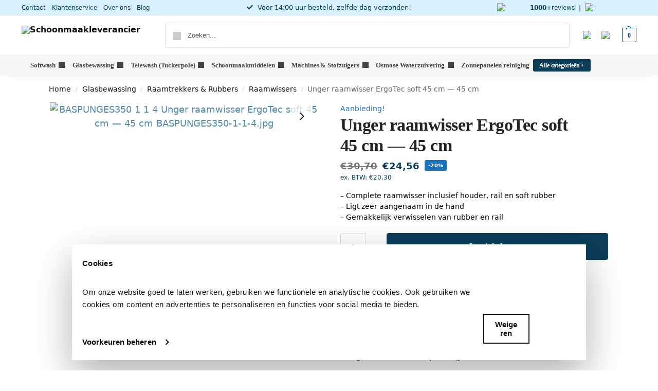

--- FILE ---
content_type: text/html; charset=UTF-8
request_url: https://schoonmaakleverancier.nl/unger-raamwisser-ergotec-soft45-cm-45-cm/
body_size: 43614
content:
<!doctype html><html lang="nl-NL" prefix="og: https://ogp.me/ns#"><head><meta charset="UTF-8"><meta name="viewport" content="height=device-height, width=device-width, initial-scale=1"><link rel="profile" href="https://gmpg.org/xfn/11"><link rel="pingback" href="https://schoonmaakleverancier.nl/xmlrpc.php"> <script type="text/javascript" data-cookieconsent="ignore">window.dataLayer = window.dataLayer || [];

	function gtag() {
		dataLayer.push(arguments);
	}

	gtag("consent", "default", {
		ad_personalization: "denied",
		ad_storage: "denied",
		ad_user_data: "denied",
		analytics_storage: "denied",
		functionality_storage: "denied",
		personalization_storage: "denied",
		security_storage: "granted",
		wait_for_update: 500,
	});
	gtag("set", "ads_data_redaction", true);</script> <script type="text/javascript" data-cookieconsent="ignore">(function (w, d, s, l, i) {
		w[l] = w[l] || [];
		w[l].push({'gtm.start': new Date().getTime(), event: 'gtm.js'});
		var f = d.getElementsByTagName(s)[0], j = d.createElement(s), dl = l !== 'dataLayer' ? '&l=' + l : '';
		j.async = true;
		j.src = 'https://www.googletagmanager.com/gtm.js?id=' + i + dl;
		f.parentNode.insertBefore(j, f);
	})(
		window,
		document,
		'script',
		'dataLayer',
		'GTM-M894VXSL'
	);</script> <script type="text/javascript"
		id="Cookiebot"
		src="https://consent.cookiebot.com/uc.js"
		data-implementation="wp"
		data-cbid="9314381a-9718-4a94-887b-c9bf315e9578"
							data-blockingmode="auto"
	></script> <script data-no-defer="1" data-ezscrex="false" data-cfasync="false" data-pagespeed-no-defer data-cookieconsent="ignore">var ctPublicFunctions = {"_ajax_nonce":"25ea5a4db5","_rest_nonce":"67f2f8edd3","_ajax_url":"\/wp-admin\/admin-ajax.php","_rest_url":"https:\/\/schoonmaakleverancier.nl\/wp-json\/","data__cookies_type":"none","data__ajax_type":"rest","data__bot_detector_enabled":"1","data__frontend_data_log_enabled":1,"cookiePrefix":"","wprocket_detected":false,"host_url":"schoonmaakleverancier.nl","text__ee_click_to_select":"Klik om de hele gegevens te selecteren","text__ee_original_email":"De volledige tekst is","text__ee_got_it":"Duidelijk","text__ee_blocked":"Geblokkeerd","text__ee_cannot_connect":"Kan geen verbinding maken","text__ee_cannot_decode":"Kan e-mail niet decoderen. Onbekende reden","text__ee_email_decoder":"Cleantalk e-mail decoder","text__ee_wait_for_decoding":"De magie is onderweg!","text__ee_decoding_process":"Wacht een paar seconden terwijl we de contactgegevens decoderen."}</script> <script data-no-defer="1" data-ezscrex="false" data-cfasync="false" data-pagespeed-no-defer data-cookieconsent="ignore">var ctPublic = {"_ajax_nonce":"25ea5a4db5","settings__forms__check_internal":"0","settings__forms__check_external":"0","settings__forms__force_protection":0,"settings__forms__search_test":"1","settings__forms__wc_add_to_cart":"0","settings__data__bot_detector_enabled":"1","settings__sfw__anti_crawler":0,"blog_home":"https:\/\/schoonmaakleverancier.nl\/","pixel__setting":"3","pixel__enabled":true,"pixel__url":null,"data__email_check_before_post":"1","data__email_check_exist_post":0,"data__cookies_type":"none","data__key_is_ok":true,"data__visible_fields_required":true,"wl_brandname":"Anti-Spam by CleanTalk","wl_brandname_short":"CleanTalk","ct_checkjs_key":"600df7be18f8942c88bad0423ae909275d97d430b9bfc95c7793f7edc416c941","emailEncoderPassKey":"3267ca054bf6fbc3339437a4074b954d","bot_detector_forms_excluded":"W10=","advancedCacheExists":false,"varnishCacheExists":false,"wc_ajax_add_to_cart":true}</script>  <script data-cfasync="false" data-pagespeed-no-defer>var gtm4wp_datalayer_name = "dataLayer";
	var dataLayer = dataLayer || [];
	const gtm4wp_use_sku_instead = 0;
	const gtm4wp_currency = 'EUR';
	const gtm4wp_product_per_impression = 10;
	const gtm4wp_clear_ecommerce = false;
	const gtm4wp_datalayer_max_timeout = 2000;</script> <title>Unger raamwisser ErgoTec soft 45 cm — 45 cm - Schoonmaakleverancier</title><meta name="description" content="- Complete raamwisser inclusief houder, rail en soft rubber - Ligt zeer aangenaam in de hand - Gemakkelijk verwisselen van rubber en rail"/><meta name="robots" content="follow, index, max-snippet:-1, max-video-preview:-1, max-image-preview:large"/><link rel="canonical" href="https://schoonmaakleverancier.nl/unger-raamwisser-ergotec-soft45-cm-45-cm/" /><meta property="og:locale" content="nl_NL" /><meta property="og:type" content="product" /><meta property="og:title" content="Unger raamwisser ErgoTec soft 45 cm — 45 cm - Schoonmaakleverancier" /><meta property="og:description" content="- Complete raamwisser inclusief houder, rail en soft rubber - Ligt zeer aangenaam in de hand - Gemakkelijk verwisselen van rubber en rail" /><meta property="og:url" content="https://schoonmaakleverancier.nl/unger-raamwisser-ergotec-soft45-cm-45-cm/" /><meta property="og:site_name" content="Schoonmaakleverancier" /><meta property="og:updated_time" content="2026-01-12T16:07:35+01:00" /><meta property="og:image" content="https://schoonmaakleverancier.nl/wp-content/uploads/2023/10/BASPUNGES350-1-1-4.jpg" /><meta property="og:image:secure_url" content="https://schoonmaakleverancier.nl/wp-content/uploads/2023/10/BASPUNGES350-1-1-4.jpg" /><meta property="og:image:width" content="640" /><meta property="og:image:height" content="480" /><meta property="og:image:alt" content="Unger raamwisser ErgoTec soft 45 cm — 45 cm" /><meta property="og:image:type" content="image/jpeg" /><meta property="product:price:amount" content="20.3" /><meta property="product:price:currency" content="EUR" /><meta property="product:availability" content="instock" /><meta property="product:retailer_item_id" content="C-ES450" /><meta name="twitter:card" content="summary_large_image" /><meta name="twitter:title" content="Unger raamwisser ErgoTec soft 45 cm — 45 cm - Schoonmaakleverancier" /><meta name="twitter:description" content="- Complete raamwisser inclusief houder, rail en soft rubber - Ligt zeer aangenaam in de hand - Gemakkelijk verwisselen van rubber en rail" /><meta name="twitter:image" content="https://schoonmaakleverancier.nl/wp-content/uploads/2023/10/BASPUNGES350-1-1-4.jpg" /><meta name="twitter:label1" content="Prijs" /><meta name="twitter:data1" content="&euro;20,30" /><meta name="twitter:label2" content="Beschikbaarheid" /><meta name="twitter:data2" content="Op voorraad" /> <script type="application/ld+json" class="rank-math-schema-pro">{"@context":"https://schema.org","@graph":[{"@type":"Organization","@id":"https://schoonmaakleverancier.nl/#organization","name":"Schoonmaakleverancier","url":"https://schoonmaakleverancier.nl","logo":{"@type":"ImageObject","@id":"https://schoonmaakleverancier.nl/#logo","url":"https://schoonmaakleverancier.nl/wp-content/uploads/2023/09/Kroon-logo.svg","contentUrl":"https://schoonmaakleverancier.nl/wp-content/uploads/2023/09/Kroon-logo.svg","caption":"Schoonmaakleverancier","inLanguage":"nl-NL"}},{"@type":"WebSite","@id":"https://schoonmaakleverancier.nl/#website","url":"https://schoonmaakleverancier.nl","name":"Schoonmaakleverancier","publisher":{"@id":"https://schoonmaakleverancier.nl/#organization"},"inLanguage":"nl-NL"},{"@type":"ImageObject","@id":"https://schoonmaakleverancier.nl/wp-content/uploads/2023/10/BASPUNGES350-1-1-4.jpg","url":"https://schoonmaakleverancier.nl/wp-content/uploads/2023/10/BASPUNGES350-1-1-4.jpg","width":"640","height":"480","inLanguage":"nl-NL"},{"@type":"ItemPage","@id":"https://schoonmaakleverancier.nl/unger-raamwisser-ergotec-soft45-cm-45-cm/#webpage","url":"https://schoonmaakleverancier.nl/unger-raamwisser-ergotec-soft45-cm-45-cm/","name":"Unger raamwisser ErgoTec soft 45 cm \u2014 45 cm - Schoonmaakleverancier","datePublished":"2023-10-20T13:28:30+02:00","dateModified":"2026-01-12T16:07:35+01:00","isPartOf":{"@id":"https://schoonmaakleverancier.nl/#website"},"primaryImageOfPage":{"@id":"https://schoonmaakleverancier.nl/wp-content/uploads/2023/10/BASPUNGES350-1-1-4.jpg"},"inLanguage":"nl-NL"},{"@type":"Product","name":"Unger raamwisser ErgoTec soft 45 cm \u2014 45 cm - Schoonmaakleverancier","description":"- Complete raamwisser inclusief houder, rail en soft rubber - Ligt zeer aangenaam in de hand - Gemakkelijk verwisselen van rubber en rail","sku":"C-ES450","category":"Glasbewassing &gt; Raamtrekkers &amp; Rubbers &gt; Raamwissers","mainEntityOfPage":{"@id":"https://schoonmaakleverancier.nl/unger-raamwisser-ergotec-soft45-cm-45-cm/#webpage"},"image":[{"@type":"ImageObject","url":"https://schoonmaakleverancier.nl/wp-content/uploads/2023/10/BASPUNGES350-1-1-4.jpg","height":"480","width":"640"}],"offers":{"@type":"Offer","price":"20.30","priceCurrency":"EUR","priceValidUntil":"2027-12-31","availability":"http://schema.org/InStock","itemCondition":"NewCondition","url":"https://schoonmaakleverancier.nl/unger-raamwisser-ergotec-soft45-cm-45-cm/","seller":{"@type":"Organization","@id":"https://schoonmaakleverancier.nl/","name":"Schoonmaakleverancier","url":"https://schoonmaakleverancier.nl","logo":""},"priceSpecification":{"price":"20.3","priceCurrency":"EUR","valueAddedTaxIncluded":"false"}},"additionalProperty":[{"@type":"PropertyValue","name":"pa_merken","value":"Unger"},{"@type":"PropertyValue","name":"pa_serie","value":"Unger ErgoTec"}],"@id":"https://schoonmaakleverancier.nl/unger-raamwisser-ergotec-soft45-cm-45-cm/#richSnippet"}]}</script> <link rel='dns-prefetch' href='//static.klaviyo.com' /><link rel='dns-prefetch' href='//fd.cleantalk.org' /><link rel='dns-prefetch' href='//cdn.jsdelivr.net' /><link rel="alternate" type="application/rss+xml" title="Schoonmaakleverancier &raquo; feed" href="https://schoonmaakleverancier.nl/feed/" /><link rel="alternate" type="application/rss+xml" title="Schoonmaakleverancier &raquo; reacties feed" href="https://schoonmaakleverancier.nl/comments/feed/" /><link rel="alternate" title="oEmbed (JSON)" type="application/json+oembed" href="https://schoonmaakleverancier.nl/wp-json/oembed/1.0/embed?url=https%3A%2F%2Fschoonmaakleverancier.nl%2Funger-raamwisser-ergotec-soft45-cm-45-cm%2F" /><link rel="alternate" title="oEmbed (XML)" type="text/xml+oembed" href="https://schoonmaakleverancier.nl/wp-json/oembed/1.0/embed?url=https%3A%2F%2Fschoonmaakleverancier.nl%2Funger-raamwisser-ergotec-soft45-cm-45-cm%2F&#038;format=xml" /><style id='wp-img-auto-sizes-contain-inline-css' type='text/css'>img:is([sizes=auto i],[sizes^="auto," i]){contain-intrinsic-size:3000px 1500px}</style><style id='global-styles-inline-css' type='text/css'>:root{--wp--preset--aspect-ratio--square:1;--wp--preset--aspect-ratio--4-3:4/3;--wp--preset--aspect-ratio--3-4:3/4;--wp--preset--aspect-ratio--3-2:3/2;--wp--preset--aspect-ratio--2-3:2/3;--wp--preset--aspect-ratio--16-9:16/9;--wp--preset--aspect-ratio--9-16:9/16;--wp--preset--color--black:#000000;--wp--preset--color--cyan-bluish-gray:#abb8c3;--wp--preset--color--white:#ffffff;--wp--preset--color--pale-pink:#f78da7;--wp--preset--color--vivid-red:#cf2e2e;--wp--preset--color--luminous-vivid-orange:#ff6900;--wp--preset--color--luminous-vivid-amber:#fcb900;--wp--preset--color--light-green-cyan:#7bdcb5;--wp--preset--color--vivid-green-cyan:#00d084;--wp--preset--color--pale-cyan-blue:#8ed1fc;--wp--preset--color--vivid-cyan-blue:#0693e3;--wp--preset--color--vivid-purple:#9b51e0;--wp--preset--gradient--vivid-cyan-blue-to-vivid-purple:linear-gradient(135deg,rgb(6,147,227) 0%,rgb(155,81,224) 100%);--wp--preset--gradient--light-green-cyan-to-vivid-green-cyan:linear-gradient(135deg,rgb(122,220,180) 0%,rgb(0,208,130) 100%);--wp--preset--gradient--luminous-vivid-amber-to-luminous-vivid-orange:linear-gradient(135deg,rgb(252,185,0) 0%,rgb(255,105,0) 100%);--wp--preset--gradient--luminous-vivid-orange-to-vivid-red:linear-gradient(135deg,rgb(255,105,0) 0%,rgb(207,46,46) 100%);--wp--preset--gradient--very-light-gray-to-cyan-bluish-gray:linear-gradient(135deg,rgb(238,238,238) 0%,rgb(169,184,195) 100%);--wp--preset--gradient--cool-to-warm-spectrum:linear-gradient(135deg,rgb(74,234,220) 0%,rgb(151,120,209) 20%,rgb(207,42,186) 40%,rgb(238,44,130) 60%,rgb(251,105,98) 80%,rgb(254,248,76) 100%);--wp--preset--gradient--blush-light-purple:linear-gradient(135deg,rgb(255,206,236) 0%,rgb(152,150,240) 100%);--wp--preset--gradient--blush-bordeaux:linear-gradient(135deg,rgb(254,205,165) 0%,rgb(254,45,45) 50%,rgb(107,0,62) 100%);--wp--preset--gradient--luminous-dusk:linear-gradient(135deg,rgb(255,203,112) 0%,rgb(199,81,192) 50%,rgb(65,88,208) 100%);--wp--preset--gradient--pale-ocean:linear-gradient(135deg,rgb(255,245,203) 0%,rgb(182,227,212) 50%,rgb(51,167,181) 100%);--wp--preset--gradient--electric-grass:linear-gradient(135deg,rgb(202,248,128) 0%,rgb(113,206,126) 100%);--wp--preset--gradient--midnight:linear-gradient(135deg,rgb(2,3,129) 0%,rgb(40,116,252) 100%);--wp--preset--font-size--small:clamp(1rem, 1rem + ((1vw - 0.2rem) * 0.368), 1.2rem);--wp--preset--font-size--medium:clamp(1rem, 1rem + ((1vw - 0.2rem) * 0.92), 1.5rem);--wp--preset--font-size--large:clamp(1.5rem, 1.5rem + ((1vw - 0.2rem) * 0.92), 2rem);--wp--preset--font-size--x-large:clamp(1.5rem, 1.5rem + ((1vw - 0.2rem) * 1.379), 2.25rem);--wp--preset--font-size--x-small:0.85rem;--wp--preset--font-size--base:clamp(1rem, 1rem + ((1vw - 0.2rem) * 0.46), 1.25rem);--wp--preset--font-size--xx-large:clamp(2rem, 2rem + ((1vw - 0.2rem) * 1.839), 3rem);--wp--preset--font-size--xxx-large:clamp(2.25rem, 2.25rem + ((1vw - 0.2rem) * 3.218), 4rem);--wp--preset--spacing--20:0.44rem;--wp--preset--spacing--30:0.67rem;--wp--preset--spacing--40:1rem;--wp--preset--spacing--50:1.5rem;--wp--preset--spacing--60:2.25rem;--wp--preset--spacing--70:3.38rem;--wp--preset--spacing--80:5.06rem;--wp--preset--spacing--small:clamp(.25rem, 2.5vw, 0.75rem);--wp--preset--spacing--medium:clamp(1rem, 4vw, 2rem);--wp--preset--spacing--large:clamp(1.25rem, 6vw, 3rem);--wp--preset--spacing--x-large:clamp(3rem, 7vw, 5rem);--wp--preset--spacing--xx-large:clamp(4rem, 9vw, 7rem);--wp--preset--spacing--xxx-large:clamp(5rem, 12vw, 9rem);--wp--preset--spacing--xxxx-large:clamp(6rem, 14vw, 13rem);--wp--preset--shadow--natural:6px 6px 9px rgba(0, 0, 0, 0.2);--wp--preset--shadow--deep:12px 12px 50px rgba(0, 0, 0, 0.4);--wp--preset--shadow--sharp:6px 6px 0px rgba(0, 0, 0, 0.2);--wp--preset--shadow--outlined:6px 6px 0px -3px rgb(255, 255, 255), 6px 6px rgb(0, 0, 0);--wp--preset--shadow--crisp:6px 6px 0px rgb(0, 0, 0);--wp--custom--line-height--none:1;--wp--custom--line-height--tight:1.1;--wp--custom--line-height--snug:1.2;--wp--custom--line-height--normal:1.5;--wp--custom--line-height--relaxed:1.625;--wp--custom--line-height--loose:2;--wp--custom--line-height--body:1.618}:root{--wp--style--global--content-size:900px;--wp--style--global--wide-size:1190px}:where(body){margin:0}.wp-site-blocks{padding-top:var(--wp--style--root--padding-top);padding-bottom:var(--wp--style--root--padding-bottom)}.has-global-padding{padding-right:var(--wp--style--root--padding-right);padding-left:var(--wp--style--root--padding-left)}.has-global-padding>.alignfull{margin-right:calc(var(--wp--style--root--padding-right) * -1);margin-left:calc(var(--wp--style--root--padding-left) * -1)}.has-global-padding :where(:not(.alignfull.is-layout-flow)>.has-global-padding:not(.wp-block-block,.alignfull)){padding-right:0;padding-left:0}.has-global-padding :where(:not(.alignfull.is-layout-flow)>.has-global-padding:not(.wp-block-block,.alignfull))>.alignfull{margin-left:0;margin-right:0}.wp-site-blocks>.alignleft{float:left;margin-right:2em}.wp-site-blocks>.alignright{float:right;margin-left:2em}.wp-site-blocks>.aligncenter{justify-content:center;margin-left:auto;margin-right:auto}:where(.wp-site-blocks)>*{margin-block-start:var(--wp--preset--spacing--medium);margin-block-end:0}:where(.wp-site-blocks)>:first-child{margin-block-start:0}:where(.wp-site-blocks)>:last-child{margin-block-end:0}:root{--wp--style--block-gap:var(--wp--preset--spacing--medium)}:root :where(.is-layout-flow)>:first-child{margin-block-start:0}:root :where(.is-layout-flow)>:last-child{margin-block-end:0}:root :where(.is-layout-flow)>*{margin-block-start:var(--wp--preset--spacing--medium);margin-block-end:0}:root :where(.is-layout-constrained)>:first-child{margin-block-start:0}:root :where(.is-layout-constrained)>:last-child{margin-block-end:0}:root :where(.is-layout-constrained)>*{margin-block-start:var(--wp--preset--spacing--medium);margin-block-end:0}:root :where(.is-layout-flex){gap:var(--wp--preset--spacing--medium)}:root :where(.is-layout-grid){gap:var(--wp--preset--spacing--medium)}.is-layout-flow>.alignleft{float:left;margin-inline-start:0;margin-inline-end:2em}.is-layout-flow>.alignright{float:right;margin-inline-start:2em;margin-inline-end:0}.is-layout-flow>.aligncenter{margin-left:auto!important;margin-right:auto!important}.is-layout-constrained>.alignleft{float:left;margin-inline-start:0;margin-inline-end:2em}.is-layout-constrained>.alignright{float:right;margin-inline-start:2em;margin-inline-end:0}.is-layout-constrained>.aligncenter{margin-left:auto!important;margin-right:auto!important}.is-layout-constrained>:where(:not(.alignleft):not(.alignright):not(.alignfull)){max-width:var(--wp--style--global--content-size);margin-left:auto!important;margin-right:auto!important}.is-layout-constrained>.alignwide{max-width:var(--wp--style--global--wide-size)}body .is-layout-flex{display:flex}.is-layout-flex{flex-wrap:wrap;align-items:center}.is-layout-flex>:is(*,div){margin:0}body .is-layout-grid{display:grid}.is-layout-grid>:is(*,div){margin:0}body{font-family:var(--wp--preset--font-family--primary);--wp--style--root--padding-top:0;--wp--style--root--padding-right:var(--wp--preset--spacing--medium);--wp--style--root--padding-bottom:0;--wp--style--root--padding-left:var(--wp--preset--spacing--medium)}a:where(:not(.wp-element-button)){text-decoration:false}:root :where(.wp-element-button,.wp-block-button__link){background-color:#32373c;border-width:0;color:#fff;font-family:inherit;font-size:inherit;font-style:inherit;font-weight:inherit;letter-spacing:inherit;line-height:inherit;padding-top:calc(0.667em + 2px);padding-right:calc(1.333em + 2px);padding-bottom:calc(0.667em + 2px);padding-left:calc(1.333em + 2px);text-decoration:none;text-transform:inherit}.has-black-color{color:var(--wp--preset--color--black)!important}.has-cyan-bluish-gray-color{color:var(--wp--preset--color--cyan-bluish-gray)!important}.has-white-color{color:var(--wp--preset--color--white)!important}.has-pale-pink-color{color:var(--wp--preset--color--pale-pink)!important}.has-vivid-red-color{color:var(--wp--preset--color--vivid-red)!important}.has-luminous-vivid-orange-color{color:var(--wp--preset--color--luminous-vivid-orange)!important}.has-luminous-vivid-amber-color{color:var(--wp--preset--color--luminous-vivid-amber)!important}.has-light-green-cyan-color{color:var(--wp--preset--color--light-green-cyan)!important}.has-vivid-green-cyan-color{color:var(--wp--preset--color--vivid-green-cyan)!important}.has-pale-cyan-blue-color{color:var(--wp--preset--color--pale-cyan-blue)!important}.has-vivid-cyan-blue-color{color:var(--wp--preset--color--vivid-cyan-blue)!important}.has-vivid-purple-color{color:var(--wp--preset--color--vivid-purple)!important}.has-black-background-color{background-color:var(--wp--preset--color--black)!important}.has-cyan-bluish-gray-background-color{background-color:var(--wp--preset--color--cyan-bluish-gray)!important}.has-white-background-color{background-color:var(--wp--preset--color--white)!important}.has-pale-pink-background-color{background-color:var(--wp--preset--color--pale-pink)!important}.has-vivid-red-background-color{background-color:var(--wp--preset--color--vivid-red)!important}.has-luminous-vivid-orange-background-color{background-color:var(--wp--preset--color--luminous-vivid-orange)!important}.has-luminous-vivid-amber-background-color{background-color:var(--wp--preset--color--luminous-vivid-amber)!important}.has-light-green-cyan-background-color{background-color:var(--wp--preset--color--light-green-cyan)!important}.has-vivid-green-cyan-background-color{background-color:var(--wp--preset--color--vivid-green-cyan)!important}.has-pale-cyan-blue-background-color{background-color:var(--wp--preset--color--pale-cyan-blue)!important}.has-vivid-cyan-blue-background-color{background-color:var(--wp--preset--color--vivid-cyan-blue)!important}.has-vivid-purple-background-color{background-color:var(--wp--preset--color--vivid-purple)!important}.has-black-border-color{border-color:var(--wp--preset--color--black)!important}.has-cyan-bluish-gray-border-color{border-color:var(--wp--preset--color--cyan-bluish-gray)!important}.has-white-border-color{border-color:var(--wp--preset--color--white)!important}.has-pale-pink-border-color{border-color:var(--wp--preset--color--pale-pink)!important}.has-vivid-red-border-color{border-color:var(--wp--preset--color--vivid-red)!important}.has-luminous-vivid-orange-border-color{border-color:var(--wp--preset--color--luminous-vivid-orange)!important}.has-luminous-vivid-amber-border-color{border-color:var(--wp--preset--color--luminous-vivid-amber)!important}.has-light-green-cyan-border-color{border-color:var(--wp--preset--color--light-green-cyan)!important}.has-vivid-green-cyan-border-color{border-color:var(--wp--preset--color--vivid-green-cyan)!important}.has-pale-cyan-blue-border-color{border-color:var(--wp--preset--color--pale-cyan-blue)!important}.has-vivid-cyan-blue-border-color{border-color:var(--wp--preset--color--vivid-cyan-blue)!important}.has-vivid-purple-border-color{border-color:var(--wp--preset--color--vivid-purple)!important}.has-vivid-cyan-blue-to-vivid-purple-gradient-background{background:var(--wp--preset--gradient--vivid-cyan-blue-to-vivid-purple)!important}.has-light-green-cyan-to-vivid-green-cyan-gradient-background{background:var(--wp--preset--gradient--light-green-cyan-to-vivid-green-cyan)!important}.has-luminous-vivid-amber-to-luminous-vivid-orange-gradient-background{background:var(--wp--preset--gradient--luminous-vivid-amber-to-luminous-vivid-orange)!important}.has-luminous-vivid-orange-to-vivid-red-gradient-background{background:var(--wp--preset--gradient--luminous-vivid-orange-to-vivid-red)!important}.has-very-light-gray-to-cyan-bluish-gray-gradient-background{background:var(--wp--preset--gradient--very-light-gray-to-cyan-bluish-gray)!important}.has-cool-to-warm-spectrum-gradient-background{background:var(--wp--preset--gradient--cool-to-warm-spectrum)!important}.has-blush-light-purple-gradient-background{background:var(--wp--preset--gradient--blush-light-purple)!important}.has-blush-bordeaux-gradient-background{background:var(--wp--preset--gradient--blush-bordeaux)!important}.has-luminous-dusk-gradient-background{background:var(--wp--preset--gradient--luminous-dusk)!important}.has-pale-ocean-gradient-background{background:var(--wp--preset--gradient--pale-ocean)!important}.has-electric-grass-gradient-background{background:var(--wp--preset--gradient--electric-grass)!important}.has-midnight-gradient-background{background:var(--wp--preset--gradient--midnight)!important}.has-small-font-size{font-size:var(--wp--preset--font-size--small)!important}.has-medium-font-size{font-size:var(--wp--preset--font-size--medium)!important}.has-large-font-size{font-size:var(--wp--preset--font-size--large)!important}.has-x-large-font-size{font-size:var(--wp--preset--font-size--x-large)!important}.has-x-small-font-size{font-size:var(--wp--preset--font-size--x-small)!important}.has-base-font-size{font-size:var(--wp--preset--font-size--base)!important}.has-xx-large-font-size{font-size:var(--wp--preset--font-size--xx-large)!important}.has-xxx-large-font-size{font-size:var(--wp--preset--font-size--xxx-large)!important}:root :where(.wp-block-columns){margin-bottom:0}:root :where(.wp-block-pullquote){font-size:clamp(0.984em, 0.984rem + ((1vw - 0.2em) * 0.949), 1.5em);line-height:1.6}:root :where(.wp-block-spacer){margin-top:0!important}</style><link data-optimized="1" rel='stylesheet' id='cleantalk-public-css-css' href='https://schoonmaakleverancier.nl/wp-content/litespeed/css/5c4b3d2ec59c4bc80fa5edbf55639cb6.css?ver=1ad87' type='text/css' media='all' /><link data-optimized="1" rel='stylesheet' id='cleantalk-email-decoder-css-css' href='https://schoonmaakleverancier.nl/wp-content/litespeed/css/fde927bf0235367b369d652407a239bf.css?ver=68bef' type='text/css' media='all' /><link data-optimized="1" rel='stylesheet' id='commercekit-wishlist-css-css' href='https://schoonmaakleverancier.nl/wp-content/litespeed/css/bcb4fac6a8865e5c85cd200df43d16d4.css?ver=b62c0' type='text/css' media='all' /><link data-optimized="1" rel='stylesheet' id='commercekit-ajax-search-css-css' href='https://schoonmaakleverancier.nl/wp-content/litespeed/css/efe4febaa0d8e27cf848c06aa635a09f.css?ver=e051d' type='text/css' media='all' /><link data-optimized="1" rel='stylesheet' id='commercekit-attribute-swatches-css-css' href='https://schoonmaakleverancier.nl/wp-content/litespeed/css/388aacfa5641a5c6ef665c781c3966cf.css?ver=0c4d8' type='text/css' media='all' /><link data-optimized="1" rel='stylesheet' id='wwpp_single_product_page_css-css' href='https://schoonmaakleverancier.nl/wp-content/litespeed/css/2878cc8bcd6957cd73a6c2eb9791a9a6.css?ver=d4c68' type='text/css' media='all' /><style id='woocommerce-inline-inline-css' type='text/css'>.woocommerce form .form-row .required{visibility:visible}</style><link data-optimized="1" rel='stylesheet' id='commercegurus-swiperjscss-css' href='https://schoonmaakleverancier.nl/wp-content/litespeed/css/875e6d53ea4a84d5aef2d8471d4dac41.css?ver=ae057' type='text/css' media='all' /><link data-optimized="1" rel='stylesheet' id='hamerhaai-front-end-style-css' href='https://schoonmaakleverancier.nl/wp-content/litespeed/css/3ba41276658cdf3eb37d24cdfb960dc9.css?ver=1d4af' type='text/css' media='all' /><link data-optimized="1" rel='stylesheet' id='hamerhaai-icons-css' href='https://schoonmaakleverancier.nl/wp-content/litespeed/css/529e3f7456626cf873fbf4404adbc29c.css?ver=99dfa' type='text/css' media='all' /><link data-optimized="1" rel='stylesheet' id='hamerhaai-elementor-fixes-css' href='https://schoonmaakleverancier.nl/wp-content/litespeed/css/d5fe1028c795c0fc9076c7a48da5fdff.css?ver=cd304' type='text/css' media='all' /><link data-optimized="1" rel='stylesheet' id='sendcloud-checkout-css-css' href='https://schoonmaakleverancier.nl/wp-content/litespeed/css/ea3b57b9d3f1d55fcde0d3a1d2e9a537.css?ver=a1999' type='text/css' media='all' /><link data-optimized="1" rel='stylesheet' id='shoptimizer-main-min-css' href='https://schoonmaakleverancier.nl/wp-content/litespeed/css/4935d9987234e80437bc5a355d33043a.css?ver=00b38' type='text/css' media='all' /><link data-optimized="1" rel='stylesheet' id='shoptimizer-product-min-css' href='https://schoonmaakleverancier.nl/wp-content/litespeed/css/0ac2412cc671022f9ceeedc5ef39b37a.css?ver=d46a9' type='text/css' media='all' /><link data-optimized="1" rel='stylesheet' id='shoptimizer-dynamic-style-css' href='https://schoonmaakleverancier.nl/wp-content/litespeed/css/955ae7f0ea44e77a9ab4fd43310917b7.css?ver=589c2' type='text/css' media='all' /><link data-optimized="1" rel='stylesheet' id='shoptimizer-blocks-min-css' href='https://schoonmaakleverancier.nl/wp-content/litespeed/css/48729eb3a30562306675acaeb2215b1a.css?ver=e5bc6' type='text/css' media='all' /><link data-optimized="1" rel='stylesheet' id='elementor-frontend-css' href='https://schoonmaakleverancier.nl/wp-content/litespeed/css/d8ed6045e8f338fb83e639148d273f12.css?ver=40241' type='text/css' media='all' /><link data-optimized="1" rel='stylesheet' id='widget-heading-css' href='https://schoonmaakleverancier.nl/wp-content/litespeed/css/d11597d5b30698271e9533d7899c7fea.css?ver=a20cc' type='text/css' media='all' /><link data-optimized="1" rel='stylesheet' id='widget-icon-list-css' href='https://schoonmaakleverancier.nl/wp-content/litespeed/css/1d422af5b170aa43be0de30f55be75d3.css?ver=8d978' type='text/css' media='all' /><link data-optimized="1" rel='stylesheet' id='widget-social-icons-css' href='https://schoonmaakleverancier.nl/wp-content/litespeed/css/d2c72ef678cc2b303143ee845957fd24.css?ver=3262e' type='text/css' media='all' /><link data-optimized="1" rel='stylesheet' id='e-apple-webkit-css' href='https://schoonmaakleverancier.nl/wp-content/litespeed/css/82be01b7ab5be996f1e6f018ad00075d.css?ver=659a0' type='text/css' media='all' /><link data-optimized="1" rel='stylesheet' id='widget-image-css' href='https://schoonmaakleverancier.nl/wp-content/litespeed/css/6779dc62fcc28540d0f64ce65be4855d.css?ver=cf767' type='text/css' media='all' /><link data-optimized="1" rel='stylesheet' id='elementor-icons-css' href='https://schoonmaakleverancier.nl/wp-content/litespeed/css/67103d95503825768bc6cb354b094971.css?ver=867cc' type='text/css' media='all' /><link data-optimized="1" rel='stylesheet' id='elementor-post-12-css' href='https://schoonmaakleverancier.nl/wp-content/litespeed/css/8373241d0b9e2711cefd09437a131f16.css?ver=00f30' type='text/css' media='all' /><link data-optimized="1" rel='stylesheet' id='elementor-post-285-css' href='https://schoonmaakleverancier.nl/wp-content/litespeed/css/9515fbd9d655ac1f24e9590e48a8a21b.css?ver=285dc' type='text/css' media='all' /><link data-optimized="1" rel='stylesheet' id='mollie-applepaydirect-css' href='https://schoonmaakleverancier.nl/wp-content/litespeed/css/7b626f5f8086e7fcf2fe9704fdc45b36.css?ver=e8d49' type='text/css' media='screen' /><link data-optimized="1" rel='stylesheet' id='postcode-eu-autocomplete-address-library-css' href='https://schoonmaakleverancier.nl/wp-content/litespeed/css/7f013b0591a335df9e6ba8f48e690b0d.css?ver=c536e' type='text/css' media='all' /><link data-optimized="1" rel='stylesheet' id='postcode-eu-autofill-css' href='https://schoonmaakleverancier.nl/wp-content/litespeed/css/af5d2ceeafcf6ece1a3aa41838246459.css?ver=a607f' type='text/css' media='all' /><link data-optimized="1" rel='stylesheet' id='shoptimizer-child-style-css' href='https://schoonmaakleverancier.nl/wp-content/litespeed/css/d87a8a8ad714e886da1eafc7651c8b48.css?ver=5a415' type='text/css' media='all' /><link data-optimized="1" rel='stylesheet' id='shoptimizer-elementor-pro-css' href='https://schoonmaakleverancier.nl/wp-content/litespeed/css/4120c9a566b2a912756c90913d3c3c90.css?ver=f158e' type='text/css' media='all' /> <script type="text/template" id="tmpl-variation-template"><div class="woocommerce-variation-description">{{{ data.variation.variation_description }}}</div>
	<div class="woocommerce-variation-price">{{{ data.variation.price_html }}}</div>
	<div class="woocommerce-variation-availability">{{{ data.variation.availability_html }}}</div></script> <script type="text/template" id="tmpl-unavailable-variation-template"><p role="alert">Dit product is niet beschikbaar. Kies een andere combinatie.</p></script> <script type="text/javascript" src="https://schoonmaakleverancier.nl/wp-content/plugins/cleantalk-spam-protect/js/apbct-public-bundle.min.js?ver=6.70.1_1767962980" id="apbct-public-bundle.min-js-js"></script> <script type="text/javascript" src="https://fd.cleantalk.org/ct-bot-detector-wrapper.js?ver=6.70.1" id="ct_bot_detector-js" defer="defer" data-wp-strategy="defer"></script> <script type="text/javascript" src="https://schoonmaakleverancier.nl/wp-includes/js/jquery/jquery.min.js?ver=3.7.1" id="jquery-core-js"></script> <script data-optimized="1" type="text/javascript" src="https://schoonmaakleverancier.nl/wp-content/litespeed/js/3bae4aebf4ef38169dada982b47b1467.js?ver=d8488" id="jquery-migrate-js"></script> <script data-optimized="1" type="text/javascript" src="https://schoonmaakleverancier.nl/wp-content/litespeed/js/d31ad36f933b325715f18e4e186281ec.js?ver=ed027" id="underscore-js"></script> <script type="text/javascript" id="wp-util-js-extra">/*  */
var _wpUtilSettings = {"ajax":{"url":"/wp-admin/admin-ajax.php"}};
//# sourceURL=wp-util-js-extra
/*  */</script> <script data-optimized="1" type="text/javascript" src="https://schoonmaakleverancier.nl/wp-content/litespeed/js/2d1faddc9cbec052649b1dcbaaf81f42.js?ver=8a184" id="wp-util-js"></script> <script data-optimized="1" type="text/javascript" src="https://schoonmaakleverancier.nl/wp-content/litespeed/js/84fca3e5f07ad3435b9f2cc1fbcb4745.js?ver=f13ad" id="wc-jquery-blockui-js" data-wp-strategy="defer"></script> <script type="text/javascript" id="wc-add-to-cart-js-extra">/*  */
var wc_add_to_cart_params = {"ajax_url":"/wp-admin/admin-ajax.php","wc_ajax_url":"/?wc-ajax=%%endpoint%%","i18n_view_cart":"Bekijk winkelwagen","cart_url":"https://schoonmaakleverancier.nl/winkelwagen/","is_cart":"","cart_redirect_after_add":"no"};
//# sourceURL=wc-add-to-cart-js-extra
/*  */</script> <script data-optimized="1" type="text/javascript" src="https://schoonmaakleverancier.nl/wp-content/litespeed/js/56f27ca5ec6bcb13e9d9d1f6baf746b6.js?ver=8f5a8" id="wc-add-to-cart-js" defer="defer" data-wp-strategy="defer"></script> <script type="text/javascript" id="wc-single-product-js-extra">/*  */
var wc_single_product_params = {"i18n_required_rating_text":"Selecteer een waardering","i18n_rating_options":["1 van de 5 sterren","2 van de 5 sterren","3 van de 5 sterren","4 van de 5 sterren","5 van de 5 sterren"],"i18n_product_gallery_trigger_text":"Afbeeldinggalerij in volledig scherm bekijken","review_rating_required":"yes","flexslider":{"rtl":false,"animation":"slide","smoothHeight":true,"directionNav":true,"controlNav":"thumbnails","slideshow":false,"animationSpeed":500,"animationLoop":false,"allowOneSlide":false},"zoom_enabled":"","zoom_options":[],"photoswipe_enabled":"","photoswipe_options":{"shareEl":false,"closeOnScroll":false,"history":false,"hideAnimationDuration":0,"showAnimationDuration":0},"flexslider_enabled":""};
//# sourceURL=wc-single-product-js-extra
/*  */</script> <script data-optimized="1" type="text/javascript" src="https://schoonmaakleverancier.nl/wp-content/litespeed/js/f3625103ca44c59af7cab1cfc207a30b.js?ver=24497" id="wc-single-product-js" defer="defer" data-wp-strategy="defer"></script> <script data-optimized="1" type="text/javascript" src="https://schoonmaakleverancier.nl/wp-content/litespeed/js/7dea9a84bff395cfda8453f23e4a5a91.js?ver=833aa" id="wc-js-cookie-js" defer="defer" data-wp-strategy="defer"></script> <script type="text/javascript" id="woocommerce-js-extra">/*  */
var woocommerce_params = {"ajax_url":"/wp-admin/admin-ajax.php","wc_ajax_url":"/?wc-ajax=%%endpoint%%","i18n_password_show":"Wachtwoord weergeven","i18n_password_hide":"Wachtwoord verbergen"};
//# sourceURL=woocommerce-js-extra
/*  */</script> <script data-optimized="1" type="text/javascript" src="https://schoonmaakleverancier.nl/wp-content/litespeed/js/f511578c0a3e462984c94c732d24171b.js?ver=846ad" id="woocommerce-js" defer="defer" data-wp-strategy="defer"></script> <script type="text/javascript" id="wc-settings-dep-in-header-js-after">/*  */
console.warn( "Scripts that have a dependency on [wc-settings, wc-blocks-checkout] must be loaded in the footer, klaviyo-klaviyo-checkout-block-editor-script was registered to load in the header, but has been switched to load in the footer instead. See https://github.com/woocommerce/woocommerce-gutenberg-products-block/pull/5059" );
console.warn( "Scripts that have a dependency on [wc-settings, wc-blocks-checkout] must be loaded in the footer, klaviyo-klaviyo-checkout-block-view-script was registered to load in the header, but has been switched to load in the footer instead. See https://github.com/woocommerce/woocommerce-gutenberg-products-block/pull/5059" );
//# sourceURL=wc-settings-dep-in-header-js-after
/*  */</script> <link rel="https://api.w.org/" href="https://schoonmaakleverancier.nl/wp-json/" /><link rel="alternate" title="JSON" type="application/json" href="https://schoonmaakleverancier.nl/wp-json/wp/v2/product/5327" /><link rel="EditURI" type="application/rsd+xml" title="RSD" href="https://schoonmaakleverancier.nl/xmlrpc.php?rsd" /><meta name="generator" content="WordPress 6.9" /><link rel='shortlink' href='https://schoonmaakleverancier.nl/?p=5327' /> <script type="text/javascript">var commercekit_ajs = {"ajax_url":"\/?commercekit-ajax","ajax_search":1,"char_count":3,"action":"commercekit_ajax_search","loader_icon":"https:\/\/schoonmaakleverancier.nl\/wp-content\/plugins\/commercegurus-commercekit\/assets\/images\/loader2.gif","no_results_text":"Geen resultaten","placeholder_text":"Zoeken...","other_result_text":"Andere resultaten","view_all_text":"Bekijk alle resultaten","no_other_text":"No other results","other_all_text":"Bekijk alles","ajax_url_product":"https:\/\/schoonmaakleverancier.nl\/?cgkit_ajax_search_product=1","ajax_url_post":"https:\/\/schoonmaakleverancier.nl\/?cgkit_ajax_search_post=1","fast_ajax_search":0,"ajs_other_results":0,"layout":"product","ajax_nonce":0}; var commercekit_pdp = {"pdp_thumbnails":4,"pdp_v_thumbs":5,"pdp_lightbox":0,"pdp_gallery_layout":"horizontal","pdp_sticky_atc":0,"cgkit_sticky_hdr_class":"body.sticky-m header.site-header","pdp_mobile_layout":"default","pdp_showedge_percent":"1.1","pdp_json_data":0,"pdp_gal_loaded":0}; var commercekit_as = {"as_activate_atc":0,"cgkit_attr_gal":0,"as_swatch_link":1,"as_enable_tooltips":0,"swatches_ajax":0};</script> <meta name="wwp" content="yes" /> <script data-cfasync="false" data-pagespeed-no-defer>var dataLayer_content = {"pagePostType":"product","pagePostType2":"single-product","pagePostAuthor":"marketingmakelaar","productRatingCounts":[],"productAverageRating":0,"productReviewCount":0,"productType":"simple","productIsVariable":0};
	dataLayer.push( dataLayer_content );</script> <script data-cfasync="false" data-pagespeed-no-defer>(function(w,d,s,l,i){w[l]=w[l]||[];w[l].push({'gtm.start':
new Date().getTime(),event:'gtm.js'});var f=d.getElementsByTagName(s)[0],
j=d.createElement(s),dl=l!='dataLayer'?'&l='+l:'';j.async=true;j.src=
'//www.googletagmanager.com/gtm.js?id='+i+dl;f.parentNode.insertBefore(j,f);
})(window,document,'script','dataLayer','GTM-M894VXSL');</script> <meta name="viewport" content="width=device-width, initial-scale=1.0, maximum-scale=1.0, user-scalable=0">
<noscript><style>.woocommerce-product-gallery{ opacity: 1 !important; }</style></noscript><meta name="generator" content="Elementor 3.34.1; features: additional_custom_breakpoints; settings: css_print_method-external, google_font-disabled, font_display-swap">
 <script>(function(w,d,s,l,i){w[l]=w[l]||[];w[l].push({'gtm.start':
new Date().getTime(),event:'gtm.js'});var f=d.getElementsByTagName(s)[0],
j=d.createElement(s),dl=l!='dataLayer'?'&l='+l:'';j.async=true;j.src=
'https://www.googletagmanager.com/gtm.js?id='+i+dl;f.parentNode.insertBefore(j,f);
})(window,document,'script','dataLayer','GTM-M894VXSL');</script>  <script>jQuery(document).ready(function($){
    // Wacht tot de document is geladen
    $('select').each(function() {
        // Ga door elke select element op de pagina
        $(this).find('option').each(function() {
            // Vind elke optie binnen het select element
            if($(this).text().indexOf('Choose') !== -1) {
                // Als de tekst 'Choose' bevat
                $(this).text($(this).text().replace('Choose', 'Kies'));
                // Vervang 'Choose' door 'Kies'
            }
        });
    });
});</script> <style>.e-con.e-parent:nth-of-type(n+4):not(.e-lazyloaded):not(.e-no-lazyload),.e-con.e-parent:nth-of-type(n+4):not(.e-lazyloaded):not(.e-no-lazyload) *{background-image:none!important}@media screen and (max-height:1024px){.e-con.e-parent:nth-of-type(n+3):not(.e-lazyloaded):not(.e-no-lazyload),.e-con.e-parent:nth-of-type(n+3):not(.e-lazyloaded):not(.e-no-lazyload) *{background-image:none!important}}@media screen and (max-height:640px){.e-con.e-parent:nth-of-type(n+2):not(.e-lazyloaded):not(.e-no-lazyload),.e-con.e-parent:nth-of-type(n+2):not(.e-lazyloaded):not(.e-no-lazyload) *{background-image:none!important}}</style> <script type="text/javascript" id="google_gtagjs" src="https://www.googletagmanager.com/gtag/js?id=G-GJKTTZ7PKL" async="async"></script> <script type="text/javascript" id="google_gtagjs-inline">/*  */
window.dataLayer = window.dataLayer || [];function gtag(){dataLayer.push(arguments);}gtag('js', new Date());gtag('config', 'G-GJKTTZ7PKL', {'anonymize_ip': true} );
/*  */</script> <link rel="icon" href="https://schoonmaakleverancier.nl/wp-content/uploads/2023/12/Kroon-favicon.svg" sizes="32x32" /><link rel="icon" href="https://schoonmaakleverancier.nl/wp-content/uploads/2023/12/Kroon-favicon.svg" sizes="192x192" /><link rel="apple-touch-icon" href="https://schoonmaakleverancier.nl/wp-content/uploads/2023/12/Kroon-favicon.svg" /><meta name="msapplication-TileImage" content="https://schoonmaakleverancier.nl/wp-content/uploads/2023/12/Kroon-favicon.svg" /><style type="text/css" id="wp-custom-css">.headwrapper.show{width:unset;padding-right:20px;padding-left:20px;display:block}@media only screen and (max-width:768px){.headwrapper.show{max-width:100%;overflow:hidden}}.headwrapper.show strong{color:#0c3e59!important}.headwrapper.show svg path{fill:#0c3e59!important}div.top-bar-left{flex:1!important}.single #shoptimizer-modals-wrapper{display:flex;width:100%}@media only screen and (max-width:768px){.single #shoptimizer-modals-wrapper{flex-direction:column;gap:0}}.contact-button-blub-single{font-size:13px;font-weight:700;color:#111!important;display:inline;display:inline-block;padding-top:4px;order:2}.contact-button-blub-single .cg-wishlist::after{padding-right:5px;vertical-align:middle;content:url(data:image/svg+xml,%3C%3Fxml%20version%3D%221.0%22%20encoding%3D%22utf-8%22%3F%3E%3C!--%20Uploaded%20to%3A%20SVG%20Repo%2C%20www.svgrepo.com%2C%20Generator%3A%20SVG%20Repo%20Mixer%20Tools%20--%3E%3Csvg%20width%3D%2216px%22%20height%3D%2216px%22%20viewBox%3D%220%200%2024%2024%22%20fill%3D%22none%22%20xmlns%3D%22http%3A%2F%2Fwww.w3.org%2F2000%2Fsvg%22%3E%3Cpath%20d%3D%22M5.11596%2012.7268L8.15456%209.08666C8.46255%208.69067%208.61655%208.49267%208.69726%208.27061C8.76867%208.07411%208.79821%207.86486%208.784%207.65628C8.76793%207.42055%208.67477%207.18766%208.48846%206.72187L7.77776%204.94513C7.50204%204.25581%207.36417%203.91116%207.12635%203.68525C6.91678%203.48618%206.65417%203.3519%206.37009%203.29856C6.0477%203.23803%205.68758%203.32806%204.96733%203.50812L3%204.00002C3%2014%209.99969%2021%2020%2021L20.4916%2019.0324C20.6717%2018.3122%2020.7617%2017.952%2020.7012%2017.6297C20.6478%2017.3456%2020.5136%2017.083%2020.3145%2016.8734C20.0886%2016.6356%2019.7439%2016.4977%2019.0546%2016.222L17.4691%2015.5878C16.9377%2015.3752%2016.672%2015.2689%2016.4071%2015.2608C16.1729%2015.2536%2015.9404%2015.3013%2015.728%2015.4002C15.4877%2015.512%2015.2854%2015.7144%2014.8807%2016.1191L11.7943%2019.1569%22%20stroke%3D%22%23000000%22%20stroke-width%3D%222%22%20stroke-linecap%3D%22round%22%20stroke-linejoin%3D%22round%22%2F%3E%3C%2Fsvg%3E);display:inline-block}.contact-button-blub-single:hover{text-decoration:underline}.top-bar-center .textwidget{display:flex;justify-content:center}.showlogin{color:white!important}.top-bar-right .textwidget a{display:flex}header.woocommerce-products-header .term-description{padding:0}#Cursus .label{display:none}#Cursus td.value{padding:0}#Cursus li{list-style-type:none}#Cursus ul{margin-left:0}.cart-contents:hover .count{color:white!important}.mobile-myaccount svg{display:none}.mobile-myaccount{background-image:url(https://schoonmaakleverancier.nl//wp-content/uploads/2023/11/account_icon-thin.svg);width:20px;height:20px;background-repeat:no-repeat}.mobile-myaccount a{width:100%;height:100%}.DiscoundCustom{top:10px;left:10px;min-width:inherit;min-height:inherit;font-size:11px;border-radius:3px;padding:3px 9px;opacity:.8;line-height:15px;background-color:#1e73be;color:#fff}#nav-menu-item-312{background-color:#0C3E59;border-radius:3px;font-size:13px!important;padding-left:5px;padding-right:5px}#nav-menu-item-312 a{color:#fff;font-size:12px!important;line-height:24px}#nav-menu-item-312 a:after{display:none}#nav-menu-item-312 a span:before{display:none}#nav-menu-item-312 .sub-menu a{color:#444444!important}.product-widget .elementor-icon-list-item::before{display:none}.shoptimizer-primary-navigation{padding-top:5px;padding-bottom:5px}.product__categories a{color:#548AA7!important}@media (min-width:993px){body:not(.header-4).sticky-d .col-full-nav{z-index:15;box-shadow:0 15px 10px -15px rgb(0 0 0 / .1)}}@media (min-width:993px){.header-5 .site-header input[type=search]{height:45px!important}}.mobile-search-toggle{background-color:initial!important}.iconextramargin{margin-left:5px}.hideicontext{display:none}a[href*='mijn-account'] div.icon-wrapper{width:20px;height:100%}.iconsheadernav a{height:30px;margin-top:5px}.secondary-navigation .menu li:not(.ri) a{padding-top:20px!important}.iconsheadernav a .icon-wrapper{width:100%}.site-header-cart .cart-contents{border:none!important}.site-header-cart .amount{display:none!important}.site-header-cart .cart-contents{padding-right:0!important;padding-left:0!important}img.wishlist{width:20px;max-width:initial!important}@media only screen and (min-width:768px){.site-header-cart{margin-left:23px!important}}@media only screen and (max-width:1024px){#catagorySliderMobile{display:flex!important;overflow-x:auto!important;scroll-snap-type:x mandatory!important;max-width:1300px;justify-content:space-around!important;flex-wrap:nowrap!important;--gap:30px 15px;--flex-wrap:nowrap!important}#catagorySliderMobile::-webkit-scrollbar{display:none}.mobileScrollClass{flex:0 0 auto!important;width:!important;height:!important;scroll-snap-align:!important}}@media (max-width:992px){.top-bar-left{display:none}.top-bar-right{display:none}.top-bar-center{font-size:10px}}.mobile-menu{display:none}@media only screen and (min-width:800px){.desktop-menu{display:block!important}.mobile-menu{display:none!important}}@media only screen and (max-width:799px){.desktop-menu{display:none!important}.mobile-menu{display:block!important}}.menu-blubmobile-menu-container{display:none}@media only screen and (max-width:768px){.menu-blubmobile-menu-container{display:block}.menu-primary-menu-container:not(.menu-blubmobile-menu-container){display:none}}.commercekit-wishlist-table .stock,.commercekit-wishlist-table #stock{display:none}.shoptimizer-sorting{position:relative}@media only screen and (max-width:992px){.woocommerce-ordering select{font-weight:600!important}.shoptimizer-sorting{display:block!important}.related-wrapper ul.products li:nth-child(+n+3){display:none!important}body .shoptimizer-sorting{display:block;margin-bottom:20px}.mobile-filter{position:relative!important;display:block;top:0!important;margin-left:0px!important;width:100%!important;border:1px solid #e2e2e2!important;border-radius:3px;color:black!important;text-transform:capitalize!important;margin-bottom:20px;font-size:12px!important}}a.checkout-button{color:#fff}.message-inner a:hover{color:white!important}.commercekit-ajs-view-all-holder>a{background:#0c3e59}#CybotCookiebotDialog{--themeColor:var(--e-global-color-primary );--radius:0px;--radius-button:0px}#CybotCookiebotDialogHeader,#CybotCookiebotDialogPoweredByText,#CybotCookiebotDialogBodyLevelButtonCustomize{display:none!important}#CybotCookiebotDialogNav .CybotCookiebotDialogNavItemLink:hover,#CybotCookiebotDialog .CookieCard .CybotCookiebotDialogDetailBodyContentCookieContainerButton:hover,#CybotCookiebotDialog .CookieCard .CybotCookiebotDialogDetailBodyContentIABv2Tab:hover,#CybotCookiebotDialogDetailBodyContentCookieContainerTypes .CybotCookiebotDialogDetailBodyContentCookieProvider:not(.CybotCookiebotDialogDetailBodyContentCookieInfoCount):hover,#CybotCookiebotDialog .CybotCookiebotDialogDetailBodyContentCookieLink,#CybotCookiebotDialog #CybotCookiebotDialogDetailFooter a{color:var(--themeColor)!important}#CybotCookiebotDialog input:checked+.CybotCookiebotDialogBodyLevelButtonSlider{background-color:var(--themeColor)!important}#CybotCookiebotDialogBodyButtons #CybotCookiebotDialogBodyLevelButtonLevelOptinAllowAll{background-color:var(--themeColor)!important;padding:10px 20px!important;border-radius:var(--radius-button)!important;border-color:var(--themeColor)!important}#CybotCookiebotDialogBodyButtonDecline,#CybotCookiebotDialogBodyLevelButtonLevelOptinAllowallSelection{border-color:var(--themeColor)!important;padding:10px 20px!important;border-radius:var(--radius-button)!important}#CybotCookiebotDialogBodyEdgeMoreDetailsLink{color:black!important}#CybotCookiebotDialogNav .CybotCookiebotDialogNavItemLink.CybotCookiebotDialogActive{border-bottom:1px solid var(--themeColor)!important;color:var(--themeColor)!important}#CybotCookiebotDialog{bottom:20px;margin:auto!important;box-shadow:initial!important;left:0!important;transform:initial!important;top:initial!important;background-color:initial!important;padding:20px 0 0 0!important;max-width:initial!important;justify-content:center;width:100%!important;min-width:initial!important;overflow:initial!important}.CybotCookiebotDialogContentWrapper{max-width:1000px!important;width:calc(100% - 40px)!important;background-color:white!important;padding:20px!important;border-radius:var(--radius)!important;box-shadow:0 30px 70px rgb(0 0 0 / 30%)}#CybotCookiebotDialogBodyButtonsWrapper{justify-content:center!important}.CybotCookiebotDialogBodyBottomWrapper{padding:0!important}#CybotCookiebotDialogTabContent{margin-left:0!important}#CybotCookiebotDialogBodyEdgeMoreDetails{margin-right:0!important;justify-content:start!important}#CybotCookiebotDialogBodyContent{padding:5px 0 0 0!important}.CybotCookiebotScrollContainer{border-bottom:none!important;padding:0!important}#CybotCookiebotDialogFooter{padding:0!important}[data-template="popup"] .CybotCookiebotScrollContainer #CybotCookiebotDialogBodyContent{padding-top:20px!important;padding-bottom:20px!important}@media screen and (min-width:1280px){[data-template="bottom"]#CybotCookiebotDialogBodyButtonsWrapper,[data-template="bottom"] #CybotCookiebotDialogBodyButtons,[data-template="bottom"] #CybotCookiebotDialogBodyButtons,[data-template="bottom"] #CybotCookiebotDialogFooter{height:100%}}@media screen and (min-width:601px) and (max-width:1280px){#CybotCookiebotDialogFooter #CybotCookiebotDialogBodyButtonsWrapper button.CybotCookiebotDialogBodyButton{width:50%!important}}@media screen and (max-width:1280px){#CybotCookiebotDialogFooter{padding:15px 0 0 0!important}}@media (max-width:992px){.shoptimizer-category-banner h1{font-size:20px}}.woocommerce-Price-amount{font-weight:bold!important;font-size:16px!important;margin-bottom:2px!important}.products .price{margin-bottom:2px!important}.products .price del{font-size:14px!important}.products .price .woocommerce-Price-amount{font-size:14px!important}.products .price+span{margin-bottom:15px!important;font-size:11px!important}.single .price del{font-size:18px!important}.single .price .woocommerce-Price-amount{font-size:18px!important}.filters.close-drawer{display:none}@media only screen and (max-width:992px){.mobile-filter{position:relative!important;display:block;top:0!important;margin-left:0px!important;width:100%!important;border:1px solid #e2e2e2!important;border-radius:3px;color:white!important;text-transform:capitalize!important;margin-bottom:20px;font-size:12px!important;line-height:0;padding-left:35px!important;background-color:#0c3e59!important}}.widget_layered_nav ul li:before{width:0;opacity:0;position:absolute}.widget_layered_nav ul li{padding-left:0}.available-on-backorder{color:red}</style><style id="kirki-inline-styles">.site-header .custom-logo-link img{height:38px}.is_stuck .logo-mark{width:60px}.price ins,.summary .yith-wcwl-add-to-wishlist a:before,.site .commercekit-wishlist a i:before,.commercekit-wishlist-table .price,.commercekit-wishlist-table .price ins,.commercekit-ajs-product-price,.commercekit-ajs-product-price ins,.widget-area .widget.widget_categories a:hover,#secondary .widget ul li a:hover,#secondary.widget-area .widget li.chosen a,.widget-area .widget a:hover,#secondary .widget_recent_comments ul li a:hover,.woocommerce-pagination .page-numbers li .page-numbers.current,div.product p.price,body:not(.mobile-toggled) .main-navigation ul.menu li.full-width.menu-item-has-children ul li.highlight>a,body:not(.mobile-toggled) .main-navigation ul.menu li.full-width.menu-item-has-children ul li.highlight>a:hover,#secondary .widget ins span.amount,#secondary .widget ins span.amount span,.search-results article h2 a:hover{color:#0c3e59}.spinner>div,.widget_price_filter .ui-slider .ui-slider-range,.widget_price_filter .ui-slider .ui-slider-handle,#page .woocommerce-tabs ul.tabs li span,#secondary.widget-area .widget .tagcloud a:hover,.widget-area .widget.widget_product_tag_cloud a:hover,footer .mc4wp-form input[type="submit"],#payment .payment_methods li.woocommerce-PaymentMethod>input[type=radio]:first-child:checked+label:before,#payment .payment_methods li.wc_payment_method>input[type=radio]:first-child:checked+label:before,#shipping_method>li>input[type=radio]:first-child:checked+label:before,ul#shipping_method li:only-child label:before,.image-border .elementor-image:after,ul.products li.product .yith-wcwl-wishlistexistsbrowse a:before,ul.products li.product .yith-wcwl-wishlistaddedbrowse a:before,ul.products li.product .yith-wcwl-add-button a:before,.summary .yith-wcwl-add-to-wishlist a:before,li.product .commercekit-wishlist a em.cg-wishlist-t:before,li.product .commercekit-wishlist a em.cg-wishlist:before,.site .commercekit-wishlist a i:before,.summary .commercekit-wishlist a i.cg-wishlist-t:before,.woocommerce-tabs ul.tabs li a span,.commercekit-atc-tab-links li a span,.main-navigation ul li a span strong,.widget_layered_nav ul.woocommerce-widget-layered-nav-list li.chosen:before{background-color:#0c3e59}.woocommerce-tabs .tabs li a::after,.commercekit-atc-tab-links li a:after{border-color:#0c3e59}a{color:#548aa7}a:hover{color:#548aa7}body{background-color:#fff}.col-full.topbar-wrapper{background-color:#d8f1ff}.top-bar,.top-bar a{color:#0c3e59}body:not(.header-4) .site-header,.header-4-container{background-color:#fff}.fa.menu-item,.ri.menu-item{border-left-color:#0c3e59}.header-4 .search-trigger span{border-right-color:#0c3e59}.header-widget-region{background-color:#0c3e59;font-size:13px}.header-widget-region,.header-widget-region a{color:#fff}.button,.button:hover,.message-inner a.button,.wc-proceed-to-checkout a.button,.wc-proceed-to-checkout .checkout-button.button:hover,.commercekit-wishlist-table button,input[type=submit],ul.products li.product .button,ul.products li.product .added_to_cart,ul.wc-block-grid__products .wp-block-button__link,ul.wc-block-grid__products .wp-block-button__link:hover,.site .widget_shopping_cart a.button.checkout,.woocommerce #respond input#submit.alt,.main-navigation ul.menu ul li a.button,.main-navigation ul.menu ul li a.button:hover,body .main-navigation ul.menu li.menu-item-has-children.full-width>.sub-menu-wrapper li a.button:hover,.main-navigation ul.menu li.menu-item-has-children.full-width>.sub-menu-wrapper li:hover a.added_to_cart,.site div.wpforms-container-full .wpforms-form button[type=submit],.product .cart .single_add_to_cart_button,.woocommerce-cart p.return-to-shop a,.elementor-row .feature p a,.image-feature figcaption span,.wp-element-button.wc-block-cart__submit-button,.wp-element-button.wc-block-components-button.wc-block-components-checkout-place-order-button{color:#fff}.single-product div.product form.cart .button.added::before,#payment .place-order .button:before,.cart-collaterals .checkout-button:before,.widget_shopping_cart .buttons .checkout:before{background-color:#fff}.button,input[type=submit],ul.products li.product .button,.commercekit-wishlist-table button,.woocommerce #respond input#submit.alt,.product .cart .single_add_to_cart_button,.widget_shopping_cart a.button.checkout,.main-navigation ul.menu li.menu-item-has-children.full-width>.sub-menu-wrapper li a.added_to_cart,.site div.wpforms-container-full .wpforms-form button[type=submit],ul.products li.product .added_to_cart,ul.wc-block-grid__products .wp-block-button__link,.woocommerce-cart p.return-to-shop a,.elementor-row .feature a,.image-feature figcaption span,.wp-element-button.wc-block-cart__submit-button,.wp-element-button.wc-block-components-button.wc-block-components-checkout-place-order-button{background-color:#0c3e59}.widget_shopping_cart a.button.checkout{border-color:#0c3e59}.button:hover,[type="submit"]:hover,.commercekit-wishlist-table button:hover,ul.products li.product .button:hover,#place_order[type="submit"]:hover,body .woocommerce #respond input#submit.alt:hover,.product .cart .single_add_to_cart_button:hover,.main-navigation ul.menu li.menu-item-has-children.full-width>.sub-menu-wrapper li a.added_to_cart:hover,.site div.wpforms-container-full .wpforms-form button[type=submit]:hover,.site div.wpforms-container-full .wpforms-form button[type=submit]:focus,ul.products li.product .added_to_cart:hover,ul.wc-block-grid__products .wp-block-button__link:hover,.widget_shopping_cart a.button.checkout:hover,.woocommerce-cart p.return-to-shop a:hover,.wp-element-button.wc-block-cart__submit-button:hover,.wp-element-button.wc-block-components-button.wc-block-components-checkout-place-order-button:hover{background-color:#0c3e59}.widget_shopping_cart a.button.checkout:hover{border-color:#0c3e59}.onsale,.product-label,.wc-block-grid__product-onsale{background-color:#1e73be;color:#fff}.content-area .summary .onsale{color:#1e73be}.summary .product-label:before,.product-details-wrapper .product-label:before{border-right-color:#1e73be}.rtl .product-details-wrapper .product-label:before{border-left-color:#1e73be}.entry-content .testimonial-entry-title:after,.cart-summary .widget li strong::before,p.stars.selected a.active::before,p.stars:hover a::before,p.stars.selected a:not(.active)::before{color:#e3cb46}.star-rating>span:before{background-color:#e3cb46}header.woocommerce-products-header,.shoptimizer-category-banner{background-color:#fff}.term-description p,.term-description a,.term-description a:hover,.shoptimizer-category-banner h1,.shoptimizer-category-banner .taxonomy-description p{color:#464646}.single-product .site-content .col-full{background-color:#fff}.call-back-feature button{background-color:#0c3e59}.call-back-feature button,.site-content div.call-back-feature button:hover{color:#fff}ul.checkout-bar:before,.woocommerce-checkout .checkout-bar li.active:after,ul.checkout-bar li.visited:after{background-color:#d8f1ff}.below-content .widget .ri{color:#0c3e59}.below-content .widget svg{stroke:#0c3e59}footer.site-footer,footer.copyright{background-color:#0c3e59;color:#d8f1ff}.site footer.site-footer .widget .widget-title,.site-footer .widget.widget_block h2{color:#fff}footer.site-footer a:not(.button),footer.copyright a{color:#548aa7}footer.site-footer a:not(.button):hover,footer.copyright a:hover{color:#548aa7}footer.site-footer li a:after{border-color:#548aa7}.top-bar{font-size:12px}.menu-primary-menu-container>ul>li>a span:before{border-color:#548aa7}.secondary-navigation .menu a,.ri.menu-item:before,.fa.menu-item:before{color:#fff}.secondary-navigation .icon-wrapper svg{stroke:#fff}.shoptimizer-cart a.cart-contents .count,.shoptimizer-cart a.cart-contents .count:after{border-color:#0c3e59}.shoptimizer-cart a.cart-contents .count,.shoptimizer-cart-icon i{color:#0c3e59}.shoptimizer-cart a.cart-contents:hover .count,.shoptimizer-cart a.cart-contents:hover .count{background-color:#0c3e59}.shoptimizer-cart .cart-contents{color:#0c3e59}.header-widget-region .widget{padding-top:12px;padding-bottom:12px}.col-full,.single-product .site-content .shoptimizer-sticky-add-to-cart .col-full,body .woocommerce-message,.single-product .site-content .commercekit-sticky-add-to-cart .col-full,.wc-block-components-notice-banner{max-width:1300px}.product-details-wrapper,.single-product .woocommerce:has(.woocommerce-message),.single-product .woocommerce-Tabs-panel,.single-product .archive-header .woocommerce-breadcrumb,.plp-below.archive.woocommerce .archive-header .woocommerce-breadcrumb,.related.products,.site-content #sspotReviews:not([data-shortcode="1"]),.upsells.products,.composite_summary,.composite_wrap,.wc-prl-recommendations,.yith-wfbt-section.woocommerce{max-width:calc(1300px + 5.2325em)}.main-navigation ul li.menu-item-has-children.full-width .container,.single-product .woocommerce-error{max-width:1300px}.below-content .col-full,footer .col-full{max-width:calc(1300px + 40px)}body,button,input,select,option,textarea,:root :where(body){font-family:Inter;font-size:16px;color:#444}.menu-primary-menu-container>ul>li>a,.shoptimizer-cart .cart-contents{font-family:Inter;font-size:13px;font-weight:600;letter-spacing:-.1px}.main-navigation ul.menu ul li>a,.main-navigation ul.nav-menu ul li>a,.main-navigation ul.menu ul li.nolink{font-family:Inter;font-size:14px}.main-navigation ul.menu li.menu-item-has-children.full-width>.sub-menu-wrapper li.menu-item-has-children>a,.main-navigation ul.menu li.menu-item-has-children.full-width>.sub-menu-wrapper li.heading>a,.main-navigation ul.menu li.menu-item-has-children.full-width>.sub-menu-wrapper li.nolink>span{font-family:Inter;font-size:12px;font-weight:600;letter-spacing:.5px;text-transform:uppercase}.entry-content{font-family:Inter;font-size:16px;line-height:1.6;color:#444}h1{font-family:Inter;font-size:25px;font-weight:600;letter-spacing:-1.1px;line-height:1.2;color:#222}h2{font-family:Inter;font-size:30px;font-weight:600;letter-spacing:-.5px;line-height:1.25}h3{font-family:Inter;font-size:24px;font-weight:600;line-height:1.45}h4{font-family:Inter;font-size:18px;font-weight:600;line-height:1.4}h5{font-family:Inter;font-size:18px;font-weight:600;line-height:1.4}blockquote p{font-family:Inter;font-size:20px;font-weight:600;line-height:1.45}.widget .widget-title,.widget .widgettitle,.widget.widget_block h2{font-family:Inter;font-size:13px;font-weight:600;letter-spacing:.3px;line-height:1.5;text-transform:uppercase}.single-post h1{font-family:Inter;font-size:40px;font-weight:600;letter-spacing:-.6px;line-height:1.24}.term-description,.shoptimizer-category-banner .taxonomy-description{font-family:Inter;font-size:17px;letter-spacing:-.1px;line-height:1.5}ul.products li.product .woocommerce-loop-product__title,ul.products li.product:not(.product-category) h2,ul.products li.product .woocommerce-loop-product__title,ul.products li.product .woocommerce-loop-product__title,.main-navigation ul.menu ul li.product .woocommerce-loop-product__title a,.wc-block-grid__product .wc-block-grid__product-title{font-family:Inter;font-size:15px;font-weight:600;line-height:1.3}.summary h1{font-family:Inter;font-size:34px;font-weight:600;letter-spacing:-.5px;line-height:1.2}body .woocommerce #respond input#submit.alt,body .woocommerce a.button.alt,body .woocommerce button.button.alt,body .woocommerce input.button.alt,.product .cart .single_add_to_cart_button,.shoptimizer-sticky-add-to-cart__content-button a.button,#cgkit-tab-commercekit-sticky-atc-title button,#cgkit-mobile-commercekit-sticky-atc button,.widget_shopping_cart a.button.checkout{font-family:Inter;font-size:16px;font-weight:600;text-transform:none}@media (min-width:993px){.is_stuck .primary-navigation.with-logo .menu-primary-menu-container{margin-left:60px}.col-full-nav{background-color:#f7f7f7}.col-full.main-header{padding-top:10px;padding-bottom:10px}.menu-primary-menu-container>ul>li>a,.site-header-cart,.logo-mark{line-height:30px}.site-header-cart,.menu-primary-menu-container>ul>li.menu-button{height:30px}.menu-primary-menu-container>ul>li>a{color:#444}.main-navigation ul.menu>li.menu-item-has-children>a::after{background-color:#444}.menu-primary-menu-container>ul.menu:hover>li>a{opacity:.65}.main-navigation ul.menu ul.sub-menu{background-color:#fff}.main-navigation ul.menu ul li a,.main-navigation ul.nav-menu ul li a{color:#464646}.main-navigation ul.menu ul li.menu-item:not(.menu-item-image):not(.heading)>a:hover{color:#548aa7}.shoptimizer-cart-icon svg{stroke:#0c3e59}.shoptimizer-cart a.cart-contents:hover .count{color:#0c3e59}body.header-4:not(.full-width-header) .header-4-inner,.summary form.cart.commercekit_sticky-atc .commercekit-pdp-sticky-inner,.commercekit-atc-sticky-tabs ul.commercekit-atc-tab-links,.h-ckit-filters.no-woocommerce-sidebar .commercekit-product-filters{max-width:1300px}#secondary{width:17%}.content-area{width:76%}}@media (max-width:992px){.main-header,.site-branding{height:60px}.main-header .site-header-cart{top:calc(-14px + 60px / 2)}.sticky-m .mobile-filter,.sticky-m #cgkitpf-horizontal{top:60px}.sticky-m .commercekit-atc-sticky-tabs{top:calc(60px - 1px)}.m-search-bh.sticky-m .commercekit-atc-sticky-tabs,.m-search-toggled.sticky-m .commercekit-atc-sticky-tabs{top:calc(60px + 60px - 1px)}.m-search-bh.sticky-m .mobile-filter,.m-search-toggled.sticky-m .mobile-filter,.m-search-bh.sticky-m #cgkitpf-horizontal,.m-search-toggled.sticky-m #cgkitpf-horizontal{top:calc(60px + 60px)}.sticky-m .cg-layout-vertical-scroll .cg-thumb-swiper{top:calc(60px + 10px)}body.theme-shoptimizer .site-header .custom-logo-link img,body.wp-custom-logo .site-header .custom-logo-link img{height:40px}.m-search-bh .site-search,.m-search-toggled .site-search,.site-branding button.menu-toggle,.site-branding button.menu-toggle:hover{background-color:#fff}.menu-toggle .bar,.shoptimizer-cart a.cart-contents:hover .count{background-color:#0c3e59}.menu-toggle .bar-text,.menu-toggle:hover .bar-text,.shoptimizer-cart a.cart-contents .count{color:#0c3e59}.mobile-search-toggle svg,.shoptimizer-myaccount svg{stroke:#0c3e59}.shoptimizer-cart a.cart-contents:hover .count{background-color:#0c3e59}.shoptimizer-cart a.cart-contents:not(:hover) .count{color:#0c3e59}.shoptimizer-cart-icon svg{stroke:#0c3e59}.shoptimizer-cart a.cart-contents .count,.shoptimizer-cart a.cart-contents .count:after{border-color:#0c3e59}.col-full-nav{background-color:#fff}.main-navigation ul li a,body .main-navigation ul.menu>li.menu-item-has-children>span.caret::after,.main-navigation .woocommerce-loop-product__title,.main-navigation ul.menu li.product,body .main-navigation ul.menu li.menu-item-has-children.full-width>.sub-menu-wrapper li h6 a,body .main-navigation ul.menu li.menu-item-has-children.full-width>.sub-menu-wrapper li h6 a:hover,.main-navigation ul.products li.product .price,body .main-navigation ul.menu li.menu-item-has-children li.menu-item-has-children span.caret,body.mobile-toggled .main-navigation ul.menu li.menu-item-has-children.full-width>.sub-menu-wrapper li p.product__categories a,body.mobile-toggled ul.products li.product p.product__categories a,body li.menu-item-product p.product__categories,main-navigation ul.menu li.menu-item-has-children.full-width>.sub-menu-wrapper li.menu-item-has-children>a,.main-navigation ul.menu li.menu-item-has-children.full-width>.sub-menu-wrapper li.heading>a,.mobile-extra,.mobile-extra h4,.mobile-extra a:not(.button){color:#222}.main-navigation ul.menu li.menu-item-has-children span.caret::after{background-color:#222}.main-navigation ul.menu>li.menu-item-has-children.dropdown-open>.sub-menu-wrapper{border-bottom-color:#fff}}@media (min-width:992px){.top-bar .textwidget{padding-top:6px;padding-bottom:6px}}@font-face{font-family:'Inter';font-style:normal;font-weight:400;font-display:swap;src:url(https://schoonmaakleverancier.nl/wp-content/fonts/inter/UcC73FwrK3iLTeHuS_nVMrMxCp50SjIa2JL7SUc.woff2) format('woff2');unicode-range:U+0460-052F,U+1C80-1C8A,U+20B4,U+2DE0-2DFF,U+A640-A69F,U+FE2E-FE2F}@font-face{font-family:'Inter';font-style:normal;font-weight:400;font-display:swap;src:url(https://schoonmaakleverancier.nl/wp-content/fonts/inter/UcC73FwrK3iLTeHuS_nVMrMxCp50SjIa0ZL7SUc.woff2) format('woff2');unicode-range:U+0301,U+0400-045F,U+0490-0491,U+04B0-04B1,U+2116}@font-face{font-family:'Inter';font-style:normal;font-weight:400;font-display:swap;src:url(https://schoonmaakleverancier.nl/wp-content/fonts/inter/UcC73FwrK3iLTeHuS_nVMrMxCp50SjIa2ZL7SUc.woff2) format('woff2');unicode-range:U+1F00-1FFF}@font-face{font-family:'Inter';font-style:normal;font-weight:400;font-display:swap;src:url(https://schoonmaakleverancier.nl/wp-content/fonts/inter/UcC73FwrK3iLTeHuS_nVMrMxCp50SjIa1pL7SUc.woff2) format('woff2');unicode-range:U+0370-0377,U+037A-037F,U+0384-038A,U+038C,U+038E-03A1,U+03A3-03FF}@font-face{font-family:'Inter';font-style:normal;font-weight:400;font-display:swap;src:url(https://schoonmaakleverancier.nl/wp-content/fonts/inter/UcC73FwrK3iLTeHuS_nVMrMxCp50SjIa2pL7SUc.woff2) format('woff2');unicode-range:U+0102-0103,U+0110-0111,U+0128-0129,U+0168-0169,U+01A0-01A1,U+01AF-01B0,U+0300-0301,U+0303-0304,U+0308-0309,U+0323,U+0329,U+1EA0-1EF9,U+20AB}@font-face{font-family:'Inter';font-style:normal;font-weight:400;font-display:swap;src:url(https://schoonmaakleverancier.nl/wp-content/fonts/inter/UcC73FwrK3iLTeHuS_nVMrMxCp50SjIa25L7SUc.woff2) format('woff2');unicode-range:U+0100-02BA,U+02BD-02C5,U+02C7-02CC,U+02CE-02D7,U+02DD-02FF,U+0304,U+0308,U+0329,U+1D00-1DBF,U+1E00-1E9F,U+1EF2-1EFF,U+2020,U+20A0-20AB,U+20AD-20C0,U+2113,U+2C60-2C7F,U+A720-A7FF}@font-face{font-family:'Inter';font-style:normal;font-weight:400;font-display:swap;src:url(https://schoonmaakleverancier.nl/wp-content/fonts/inter/UcC73FwrK3iLTeHuS_nVMrMxCp50SjIa1ZL7.woff2) format('woff2');unicode-range:U+0000-00FF,U+0131,U+0152-0153,U+02BB-02BC,U+02C6,U+02DA,U+02DC,U+0304,U+0308,U+0329,U+2000-206F,U+20AC,U+2122,U+2191,U+2193,U+2212,U+2215,U+FEFF,U+FFFD}@font-face{font-family:'Inter';font-style:normal;font-weight:600;font-display:swap;src:url(https://schoonmaakleverancier.nl/wp-content/fonts/inter/UcC73FwrK3iLTeHuS_nVMrMxCp50SjIa2JL7SUc.woff2) format('woff2');unicode-range:U+0460-052F,U+1C80-1C8A,U+20B4,U+2DE0-2DFF,U+A640-A69F,U+FE2E-FE2F}@font-face{font-family:'Inter';font-style:normal;font-weight:600;font-display:swap;src:url(https://schoonmaakleverancier.nl/wp-content/fonts/inter/UcC73FwrK3iLTeHuS_nVMrMxCp50SjIa0ZL7SUc.woff2) format('woff2');unicode-range:U+0301,U+0400-045F,U+0490-0491,U+04B0-04B1,U+2116}@font-face{font-family:'Inter';font-style:normal;font-weight:600;font-display:swap;src:url(https://schoonmaakleverancier.nl/wp-content/fonts/inter/UcC73FwrK3iLTeHuS_nVMrMxCp50SjIa2ZL7SUc.woff2) format('woff2');unicode-range:U+1F00-1FFF}@font-face{font-family:'Inter';font-style:normal;font-weight:600;font-display:swap;src:url(https://schoonmaakleverancier.nl/wp-content/fonts/inter/UcC73FwrK3iLTeHuS_nVMrMxCp50SjIa1pL7SUc.woff2) format('woff2');unicode-range:U+0370-0377,U+037A-037F,U+0384-038A,U+038C,U+038E-03A1,U+03A3-03FF}@font-face{font-family:'Inter';font-style:normal;font-weight:600;font-display:swap;src:url(https://schoonmaakleverancier.nl/wp-content/fonts/inter/UcC73FwrK3iLTeHuS_nVMrMxCp50SjIa2pL7SUc.woff2) format('woff2');unicode-range:U+0102-0103,U+0110-0111,U+0128-0129,U+0168-0169,U+01A0-01A1,U+01AF-01B0,U+0300-0301,U+0303-0304,U+0308-0309,U+0323,U+0329,U+1EA0-1EF9,U+20AB}@font-face{font-family:'Inter';font-style:normal;font-weight:600;font-display:swap;src:url(https://schoonmaakleverancier.nl/wp-content/fonts/inter/UcC73FwrK3iLTeHuS_nVMrMxCp50SjIa25L7SUc.woff2) format('woff2');unicode-range:U+0100-02BA,U+02BD-02C5,U+02C7-02CC,U+02CE-02D7,U+02DD-02FF,U+0304,U+0308,U+0329,U+1D00-1DBF,U+1E00-1E9F,U+1EF2-1EFF,U+2020,U+20A0-20AB,U+20AD-20C0,U+2113,U+2C60-2C7F,U+A720-A7FF}@font-face{font-family:'Inter';font-style:normal;font-weight:600;font-display:swap;src:url(https://schoonmaakleverancier.nl/wp-content/fonts/inter/UcC73FwrK3iLTeHuS_nVMrMxCp50SjIa1ZL7.woff2) format('woff2');unicode-range:U+0000-00FF,U+0131,U+0152-0153,U+02BB-02BC,U+02C6,U+02DA,U+02DC,U+0304,U+0308,U+0329,U+2000-206F,U+20AC,U+2122,U+2191,U+2193,U+2212,U+2215,U+FEFF,U+FFFD}@font-face{font-family:'Inter';font-style:normal;font-weight:400;font-display:swap;src:url(https://schoonmaakleverancier.nl/wp-content/fonts/inter/UcC73FwrK3iLTeHuS_nVMrMxCp50SjIa2JL7SUc.woff2) format('woff2');unicode-range:U+0460-052F,U+1C80-1C8A,U+20B4,U+2DE0-2DFF,U+A640-A69F,U+FE2E-FE2F}@font-face{font-family:'Inter';font-style:normal;font-weight:400;font-display:swap;src:url(https://schoonmaakleverancier.nl/wp-content/fonts/inter/UcC73FwrK3iLTeHuS_nVMrMxCp50SjIa0ZL7SUc.woff2) format('woff2');unicode-range:U+0301,U+0400-045F,U+0490-0491,U+04B0-04B1,U+2116}@font-face{font-family:'Inter';font-style:normal;font-weight:400;font-display:swap;src:url(https://schoonmaakleverancier.nl/wp-content/fonts/inter/UcC73FwrK3iLTeHuS_nVMrMxCp50SjIa2ZL7SUc.woff2) format('woff2');unicode-range:U+1F00-1FFF}@font-face{font-family:'Inter';font-style:normal;font-weight:400;font-display:swap;src:url(https://schoonmaakleverancier.nl/wp-content/fonts/inter/UcC73FwrK3iLTeHuS_nVMrMxCp50SjIa1pL7SUc.woff2) format('woff2');unicode-range:U+0370-0377,U+037A-037F,U+0384-038A,U+038C,U+038E-03A1,U+03A3-03FF}@font-face{font-family:'Inter';font-style:normal;font-weight:400;font-display:swap;src:url(https://schoonmaakleverancier.nl/wp-content/fonts/inter/UcC73FwrK3iLTeHuS_nVMrMxCp50SjIa2pL7SUc.woff2) format('woff2');unicode-range:U+0102-0103,U+0110-0111,U+0128-0129,U+0168-0169,U+01A0-01A1,U+01AF-01B0,U+0300-0301,U+0303-0304,U+0308-0309,U+0323,U+0329,U+1EA0-1EF9,U+20AB}@font-face{font-family:'Inter';font-style:normal;font-weight:400;font-display:swap;src:url(https://schoonmaakleverancier.nl/wp-content/fonts/inter/UcC73FwrK3iLTeHuS_nVMrMxCp50SjIa25L7SUc.woff2) format('woff2');unicode-range:U+0100-02BA,U+02BD-02C5,U+02C7-02CC,U+02CE-02D7,U+02DD-02FF,U+0304,U+0308,U+0329,U+1D00-1DBF,U+1E00-1E9F,U+1EF2-1EFF,U+2020,U+20A0-20AB,U+20AD-20C0,U+2113,U+2C60-2C7F,U+A720-A7FF}@font-face{font-family:'Inter';font-style:normal;font-weight:400;font-display:swap;src:url(https://schoonmaakleverancier.nl/wp-content/fonts/inter/UcC73FwrK3iLTeHuS_nVMrMxCp50SjIa1ZL7.woff2) format('woff2');unicode-range:U+0000-00FF,U+0131,U+0152-0153,U+02BB-02BC,U+02C6,U+02DA,U+02DC,U+0304,U+0308,U+0329,U+2000-206F,U+20AC,U+2122,U+2191,U+2193,U+2212,U+2215,U+FEFF,U+FFFD}@font-face{font-family:'Inter';font-style:normal;font-weight:600;font-display:swap;src:url(https://schoonmaakleverancier.nl/wp-content/fonts/inter/UcC73FwrK3iLTeHuS_nVMrMxCp50SjIa2JL7SUc.woff2) format('woff2');unicode-range:U+0460-052F,U+1C80-1C8A,U+20B4,U+2DE0-2DFF,U+A640-A69F,U+FE2E-FE2F}@font-face{font-family:'Inter';font-style:normal;font-weight:600;font-display:swap;src:url(https://schoonmaakleverancier.nl/wp-content/fonts/inter/UcC73FwrK3iLTeHuS_nVMrMxCp50SjIa0ZL7SUc.woff2) format('woff2');unicode-range:U+0301,U+0400-045F,U+0490-0491,U+04B0-04B1,U+2116}@font-face{font-family:'Inter';font-style:normal;font-weight:600;font-display:swap;src:url(https://schoonmaakleverancier.nl/wp-content/fonts/inter/UcC73FwrK3iLTeHuS_nVMrMxCp50SjIa2ZL7SUc.woff2) format('woff2');unicode-range:U+1F00-1FFF}@font-face{font-family:'Inter';font-style:normal;font-weight:600;font-display:swap;src:url(https://schoonmaakleverancier.nl/wp-content/fonts/inter/UcC73FwrK3iLTeHuS_nVMrMxCp50SjIa1pL7SUc.woff2) format('woff2');unicode-range:U+0370-0377,U+037A-037F,U+0384-038A,U+038C,U+038E-03A1,U+03A3-03FF}@font-face{font-family:'Inter';font-style:normal;font-weight:600;font-display:swap;src:url(https://schoonmaakleverancier.nl/wp-content/fonts/inter/UcC73FwrK3iLTeHuS_nVMrMxCp50SjIa2pL7SUc.woff2) format('woff2');unicode-range:U+0102-0103,U+0110-0111,U+0128-0129,U+0168-0169,U+01A0-01A1,U+01AF-01B0,U+0300-0301,U+0303-0304,U+0308-0309,U+0323,U+0329,U+1EA0-1EF9,U+20AB}@font-face{font-family:'Inter';font-style:normal;font-weight:600;font-display:swap;src:url(https://schoonmaakleverancier.nl/wp-content/fonts/inter/UcC73FwrK3iLTeHuS_nVMrMxCp50SjIa25L7SUc.woff2) format('woff2');unicode-range:U+0100-02BA,U+02BD-02C5,U+02C7-02CC,U+02CE-02D7,U+02DD-02FF,U+0304,U+0308,U+0329,U+1D00-1DBF,U+1E00-1E9F,U+1EF2-1EFF,U+2020,U+20A0-20AB,U+20AD-20C0,U+2113,U+2C60-2C7F,U+A720-A7FF}@font-face{font-family:'Inter';font-style:normal;font-weight:600;font-display:swap;src:url(https://schoonmaakleverancier.nl/wp-content/fonts/inter/UcC73FwrK3iLTeHuS_nVMrMxCp50SjIa1ZL7.woff2) format('woff2');unicode-range:U+0000-00FF,U+0131,U+0152-0153,U+02BB-02BC,U+02C6,U+02DA,U+02DC,U+0304,U+0308,U+0329,U+2000-206F,U+20AC,U+2122,U+2191,U+2193,U+2212,U+2215,U+FEFF,U+FFFD}@font-face{font-family:'Inter';font-style:normal;font-weight:400;font-display:swap;src:url(https://schoonmaakleverancier.nl/wp-content/fonts/inter/UcC73FwrK3iLTeHuS_nVMrMxCp50SjIa2JL7SUc.woff2) format('woff2');unicode-range:U+0460-052F,U+1C80-1C8A,U+20B4,U+2DE0-2DFF,U+A640-A69F,U+FE2E-FE2F}@font-face{font-family:'Inter';font-style:normal;font-weight:400;font-display:swap;src:url(https://schoonmaakleverancier.nl/wp-content/fonts/inter/UcC73FwrK3iLTeHuS_nVMrMxCp50SjIa0ZL7SUc.woff2) format('woff2');unicode-range:U+0301,U+0400-045F,U+0490-0491,U+04B0-04B1,U+2116}@font-face{font-family:'Inter';font-style:normal;font-weight:400;font-display:swap;src:url(https://schoonmaakleverancier.nl/wp-content/fonts/inter/UcC73FwrK3iLTeHuS_nVMrMxCp50SjIa2ZL7SUc.woff2) format('woff2');unicode-range:U+1F00-1FFF}@font-face{font-family:'Inter';font-style:normal;font-weight:400;font-display:swap;src:url(https://schoonmaakleverancier.nl/wp-content/fonts/inter/UcC73FwrK3iLTeHuS_nVMrMxCp50SjIa1pL7SUc.woff2) format('woff2');unicode-range:U+0370-0377,U+037A-037F,U+0384-038A,U+038C,U+038E-03A1,U+03A3-03FF}@font-face{font-family:'Inter';font-style:normal;font-weight:400;font-display:swap;src:url(https://schoonmaakleverancier.nl/wp-content/fonts/inter/UcC73FwrK3iLTeHuS_nVMrMxCp50SjIa2pL7SUc.woff2) format('woff2');unicode-range:U+0102-0103,U+0110-0111,U+0128-0129,U+0168-0169,U+01A0-01A1,U+01AF-01B0,U+0300-0301,U+0303-0304,U+0308-0309,U+0323,U+0329,U+1EA0-1EF9,U+20AB}@font-face{font-family:'Inter';font-style:normal;font-weight:400;font-display:swap;src:url(https://schoonmaakleverancier.nl/wp-content/fonts/inter/UcC73FwrK3iLTeHuS_nVMrMxCp50SjIa25L7SUc.woff2) format('woff2');unicode-range:U+0100-02BA,U+02BD-02C5,U+02C7-02CC,U+02CE-02D7,U+02DD-02FF,U+0304,U+0308,U+0329,U+1D00-1DBF,U+1E00-1E9F,U+1EF2-1EFF,U+2020,U+20A0-20AB,U+20AD-20C0,U+2113,U+2C60-2C7F,U+A720-A7FF}@font-face{font-family:'Inter';font-style:normal;font-weight:400;font-display:swap;src:url(https://schoonmaakleverancier.nl/wp-content/fonts/inter/UcC73FwrK3iLTeHuS_nVMrMxCp50SjIa1ZL7.woff2) format('woff2');unicode-range:U+0000-00FF,U+0131,U+0152-0153,U+02BB-02BC,U+02C6,U+02DA,U+02DC,U+0304,U+0308,U+0329,U+2000-206F,U+20AC,U+2122,U+2191,U+2193,U+2212,U+2215,U+FEFF,U+FFFD}@font-face{font-family:'Inter';font-style:normal;font-weight:600;font-display:swap;src:url(https://schoonmaakleverancier.nl/wp-content/fonts/inter/UcC73FwrK3iLTeHuS_nVMrMxCp50SjIa2JL7SUc.woff2) format('woff2');unicode-range:U+0460-052F,U+1C80-1C8A,U+20B4,U+2DE0-2DFF,U+A640-A69F,U+FE2E-FE2F}@font-face{font-family:'Inter';font-style:normal;font-weight:600;font-display:swap;src:url(https://schoonmaakleverancier.nl/wp-content/fonts/inter/UcC73FwrK3iLTeHuS_nVMrMxCp50SjIa0ZL7SUc.woff2) format('woff2');unicode-range:U+0301,U+0400-045F,U+0490-0491,U+04B0-04B1,U+2116}@font-face{font-family:'Inter';font-style:normal;font-weight:600;font-display:swap;src:url(https://schoonmaakleverancier.nl/wp-content/fonts/inter/UcC73FwrK3iLTeHuS_nVMrMxCp50SjIa2ZL7SUc.woff2) format('woff2');unicode-range:U+1F00-1FFF}@font-face{font-family:'Inter';font-style:normal;font-weight:600;font-display:swap;src:url(https://schoonmaakleverancier.nl/wp-content/fonts/inter/UcC73FwrK3iLTeHuS_nVMrMxCp50SjIa1pL7SUc.woff2) format('woff2');unicode-range:U+0370-0377,U+037A-037F,U+0384-038A,U+038C,U+038E-03A1,U+03A3-03FF}@font-face{font-family:'Inter';font-style:normal;font-weight:600;font-display:swap;src:url(https://schoonmaakleverancier.nl/wp-content/fonts/inter/UcC73FwrK3iLTeHuS_nVMrMxCp50SjIa2pL7SUc.woff2) format('woff2');unicode-range:U+0102-0103,U+0110-0111,U+0128-0129,U+0168-0169,U+01A0-01A1,U+01AF-01B0,U+0300-0301,U+0303-0304,U+0308-0309,U+0323,U+0329,U+1EA0-1EF9,U+20AB}@font-face{font-family:'Inter';font-style:normal;font-weight:600;font-display:swap;src:url(https://schoonmaakleverancier.nl/wp-content/fonts/inter/UcC73FwrK3iLTeHuS_nVMrMxCp50SjIa25L7SUc.woff2) format('woff2');unicode-range:U+0100-02BA,U+02BD-02C5,U+02C7-02CC,U+02CE-02D7,U+02DD-02FF,U+0304,U+0308,U+0329,U+1D00-1DBF,U+1E00-1E9F,U+1EF2-1EFF,U+2020,U+20A0-20AB,U+20AD-20C0,U+2113,U+2C60-2C7F,U+A720-A7FF}@font-face{font-family:'Inter';font-style:normal;font-weight:600;font-display:swap;src:url(https://schoonmaakleverancier.nl/wp-content/fonts/inter/UcC73FwrK3iLTeHuS_nVMrMxCp50SjIa1ZL7.woff2) format('woff2');unicode-range:U+0000-00FF,U+0131,U+0152-0153,U+02BB-02BC,U+02C6,U+02DA,U+02DC,U+0304,U+0308,U+0329,U+2000-206F,U+20AC,U+2122,U+2191,U+2193,U+2212,U+2215,U+FEFF,U+FFFD}</style></head><body class="wp-singular product-template-default single single-product postid-5327 wp-custom-logo wp-theme-shoptimizer wp-child-theme-shoptimizer-child-theme theme-shoptimizer woocommerce woocommerce-page woocommerce-no-js sticky-m sticky-d m-grid-2 header-5 post-l2 plp-below wc-active pdp-g-regular product-align-left elementor-default elementor-kit-12"><noscript><iframe src="https://www.googletagmanager.com/ns.html?id=GTM-M894VXSL" height="0" width="0" style="display:none;visibility:hidden" aria-hidden="true"></iframe></noscript><noscript><iframe src="https://www.googletagmanager.com/ns.html?id=GTM-M894VXSL"
height="0" width="0" style="display:none;visibility:hidden"></iframe></noscript><button class="mobile-menu close-drawer" aria-label="Close menu">
<span aria-hidden="true">
<svg xmlns="http://www.w3.org/2000/svg" fill="none" viewBox="0 0 24 24" stroke="currentColor" stroke-width="1.5"><path stroke-linecap="round" stroke-linejoin="round" d="M6 18L18 6M6 6l12 12"></path></svg>
</span>
</button><div id="page" class="hfeed site"><a class="skip-link screen-reader-text" href="#site-navigation">Skip to navigation</a>
<a class="skip-link screen-reader-text" href="#content">Skip to content</a><div tabindex="-1" id="shoptimizerCartDrawer" class="shoptimizer-mini-cart-wrap" role="dialog" aria-label="Cart drawer"><div id="ajax-loading"><div class="shoptimizer-loader"><div class="spinner"><div class="bounce1"></div><div class="bounce2"></div><div class="bounce3"></div></div></div></div><div class="cart-drawer-heading">Winkelwagen</div>
<button type="button" aria-label="Close drawer" class="close-drawer">
<span aria-hidden="true">
<svg xmlns="http://www.w3.org/2000/svg" fill="none" viewBox="0 0 24 24" stroke="currentColor" stroke-width="1.5"><path stroke-linecap="round" stroke-linejoin="round" d="M6 18L18 6M6 6l12 12"></path></svg>
</span>
</button><div class="widget woocommerce widget_shopping_cart"><div class="widget_shopping_cart_content"></div></div></div><div class="col-full topbar-wrapper"><div class="top-bar"><div class="col-full"><div class="top-bar-left  widget_text"><div class="textwidget"><p><a href="https://schoonmaakleverancier.nl/contact/">Contact</a>   <a href="https://schoonmaakleverancier.nl/klantenservice/">Klantenservice</a>   <a href="https://schoonmaakleverancier.nl/over-ons/">Over ons</a>   <a href="https://schoonmaakleverancier.nl/blog/">Blog</a></p></div></div><div class="headwrapper show"><div id="headinnertext"><p class="text-align">
<svg aria-hidden="true" focusable="false" data-prefix="fas" data-icon="check" class="svg-inline--fa fa-check fa-w-16" role="img" xmlns="http://www.w3.org/2000/svg" viewBox="0 0 512 512">
<path fill="currentColor" d="M173.898 439.404l-166.4-166.4c-9.997-9.997-9.997-26.206 0-36.204l36.203-36.204c9.997-9.998 26.207-9.998 36.204 0L192 312.69 432.095 72.596c9.997-9.997 26.207-9.997 36.204 0l36.203 36.204c9.997 9.997 9.997 26.206 0 36.204l-294.4 294.401c-9.998 9.997-26.207 9.997-36.204-.001z"></path>
</svg>
<strong id="headercontents">Voor 14:00 uur besteld, zelfde dag verzonden!</strong></p></div></div><style>@media (min-width:1216px){.headwrapper.hidemobile{display:none!important}}.headwrapper svg{width:12px!important;margin-bottom:-5px}.headwrapper svg path{fill:white!important}.headwrapper{-webkit-mask-image:linear-gradient(to right,transparent 0%,black 3%,black 97%,transparent 100%);mask-image:linear-gradient(to right,transparent 0%,black 3%,black 97%,transparent 100%);height:30px;width:100%;overflow-x:hidden;padding-top:1px}.top-bar-left{flex:2!important}#headinnertext{width:100%;position:relative;transition:300ms;left:0}.headercontent{margin:0}#headercontents{padding-left:0;color:#fff;font-weight:500;font-size:13px}.text-align{text-align:center;margin:0;padding-top:3px}#headinnertext.fade{transition:400ms;left:-100%}#headinnertext.fadetwo{transition:0ms;left:100%!important}</style> <script type="text/javascript">(function () {
				const texts = ["Voor 14:00 uur besteld, zelfde dag verzonden!","Gratis verzonden vanaf \u20ac300,- (m.u.v. ladders en pallets)"];
				let textIndex = 1;

				function fadeout(textValue) {
					const container = document.getElementById('headinnertext');
					const header = document.getElementById('headercontents');
					if (!container || !header) {
						return;
					}

					container.classList.add('fade');
					setTimeout(function () {
						container.classList.add('fadetwo');
						header.innerHTML = textValue;
					}, 250);
					setTimeout(function () {
						container.classList.remove('fadetwo');
						container.classList.remove('fade');
					}, 300);
				}

				function nextText() {
					fadeout(texts[textIndex]);
					textIndex = (textIndex + 1) % texts.length;
				}

				if (texts.length > 1) {
					setInterval(nextText, 3000);
				}
			})();</script> <div class="widget_text top-bar-right  widget_custom_html"><div class="textwidget custom-html-widget"><a href="https://www.webwinkelkeur.nl/webshop/Kroon-Schoonmaakleverancier_1213580" target="_blank">
<img src="https://schoonmaakleverancier.nl/wp-content/uploads/2023/09/Kroon-Schoonmaak-reviews-beoordelingen-sterren.svg" width="60">
&nbsp;<b>1000+</b> reviews &nbsp;| &nbsp;<img src="https://schoonmaakleverancier.nl/wp-content/uploads/2023/09/Kroon-Schoonmaak-Webwinkelkeur.svg" width="100">
</a></div></div></div></div></div><header id="masthead" class="site-header"><div class="menu-overlay"></div><div class="main-header col-full"><div class="site-branding">
<button class="menu-toggle" aria-label="Menu" aria-controls="site-navigation" aria-expanded="false">
<span class="bar"></span><span class="bar"></span><span class="bar"></span>
</button>
<a href="https://schoonmaakleverancier.nl/" class="custom-logo-link"><img width="345" height="120" src="https://schoonmaakleverancier.nl/wp-content/uploads/2023/09/Kroon-logo.svg" class="custom-logo" alt="Schoonmaakleverancier" sizes="(max-width: 360px) 147px, " /></a></div><div class="shoptimizer-myaccount">
<a href="https://schoonmaakleverancier.nl/mijn-account/" title="My Account">
<svg xmlns="http://www.w3.org/2000/svg" fill="none" viewBox="0 0 24 24" stroke="currentColor">
<path stroke-linecap="round" stroke-linejoin="round" stroke-width="1.5" d="M5.121 17.804A13.937 13.937 0 0112 16c2.5 0 4.847.655 6.879 1.804M15 10a3 3 0 11-6 0 3 3 0 016 0zm6 2a9 9 0 11-18 0 9 9 0 0118 0z" />
</svg>
</a></div><div class="site-search type-outline"><div class="widget woocommerce widget_product_search"><form role="search" method="get" class="woocommerce-product-search" action="https://schoonmaakleverancier.nl/">
<label class="screen-reader-text" for="woocommerce-product-search-field-0">Zoeken naar:</label>
<input type="search" id="woocommerce-product-search-field-0" class="search-field" placeholder="Zoeken..." value="" name="s" />
<button type="submit" value="Zoeken" class="">Zoeken</button>
<input type="hidden" name="post_type" value="product" /></form></div></div><nav class="secondary-navigation" aria-label="Secondary Navigation"><div class="menu-secondary-menu-container"><ul id="menu-secondary-menu" class="menu"><li id="menu-item-6264" class="menu-item menu-item-type-post_type menu-item-object-page menu-item-6264"><a href="https://schoonmaakleverancier.nl/favorieten/"><span class="hideicontext">Wishlist</span><div class="icon-wrapper"> <img class="wishlist" src="https://schoonmaakleverancier.nl//wp-content/uploads/2023/11/wenslijst-hart.svg"></div></a></li><li id="menu-item-5552" class="menu-item menu-item-type-post_type menu-item-object-page menu-item-5552"><a href="https://schoonmaakleverancier.nl/mijn-account/"><span class="hideicontext">Account</span><div class="icon-wrapper"> <img src="https://schoonmaakleverancier.nl//wp-content/uploads/2023/11/account_icon-thin.svg"></div></a></li></ul></div></nav><nav class="site-header-cart menu" aria-label="Cart contents"><div class="shoptimizer-cart">
<a class="cart-contents" href="#" title="Bekijk je winkelwagen">
<span class="amount"><span class="woocommerce-Price-amount amount"><span class="woocommerce-Price-currencySymbol">&euro;</span>0,00</span></span>
<span class="count">0</span>
</a></div></nav><div class="s-observer"></div></div></header><div class="col-full-nav"><div class="shoptimizer-primary-navigation col-full"><div class="site-search type-outline"><div class="widget woocommerce widget_product_search"><form role="search" method="get" class="woocommerce-product-search" action="https://schoonmaakleverancier.nl/">
<label class="screen-reader-text" for="woocommerce-product-search-field-1">Zoeken naar:</label>
<input type="search" id="woocommerce-product-search-field-1" class="search-field" placeholder="Zoeken..." value="" name="s" />
<button type="submit" value="Zoeken" class="">Zoeken</button>
<input type="hidden" name="post_type" value="product" /></form></div></div><nav id="site-navigation" class="main-navigation" aria-label="Primary Navigation"><div class="primary-navigation"><div class="menu-primary-menu-container"><ul id="menu-menu-desktop" class="menu"><li id="nav-menu-item-6336" class="menu-item menu-item-type-custom menu-item-object-custom" ><a href="#" class="cg-menu-link main-menu-link"><span> </span></a></li><li id="nav-menu-item-5866" class="full-width menu-item menu-item-type-taxonomy menu-item-object-product_cat menu-item-has-children"  aria-haspopup="true" aria-expanded="false"><a href="https://schoonmaakleverancier.nl/softwash/" class="cg-menu-link main-menu-link"><span>Softwash</span></a><span class="caret"></span><div class='sub-menu-wrapper'><div class='container'><ul class='sub-menu'><li id="nav-menu-item-5885" class="dropdown-open menu-item menu-item-type-taxonomy menu-item-object-product_cat menu-item-has-children"  aria-haspopup="true" aria-expanded="false"><a href="https://schoonmaakleverancier.nl/softwash/" class="cg-menu-link sub-menu-link"><span><b>Softwash</b><span class="sub"> </span></span></a><span class="caret"></span><div class='sub-menu-wrapper'><div class='container'><ul class='sub-menu'><li id="nav-menu-item-5877" class="menu-item menu-item-type-taxonomy menu-item-object-product_cat" ><a href="https://schoonmaakleverancier.nl/softwash/softwash-middelen/" class="cg-menu-link sub-menu-link"><span>Softwash middelen</span></a></li><li id="nav-menu-item-5880" class="menu-item menu-item-type-taxonomy menu-item-object-product_cat" ><a href="https://schoonmaakleverancier.nl/softwash/softwash-sprayers/" class="cg-menu-link sub-menu-link"><span>Softwash sprayers</span></a></li><li id="nav-menu-item-5878" class="menu-item menu-item-type-taxonomy menu-item-object-product_cat" ><a href="https://schoonmaakleverancier.nl/softwash/softwash-onderdelen/" class="cg-menu-link sub-menu-link"><span>Softwash onderdelen</span></a></li><li id="nav-menu-item-10746" class="menu-item menu-item-type-post_type menu-item-object-page" ><a href="https://schoonmaakleverancier.nl/softwash-cursus/" class="cg-menu-link sub-menu-link"><span>Softwash cursus</span></a></li><li id="nav-menu-item-6771" class="menu-item menu-item-type-taxonomy menu-item-object-product_cat" ><a href="https://schoonmaakleverancier.nl/softwash/inbouwsystemen-en-mengpanelen/" class="cg-menu-link sub-menu-link"><span>Inbouwsystemen &amp; Mengpanelen</span></a></li><li id="nav-menu-item-7526" class="menu-item menu-item-type-taxonomy menu-item-object-product_cat" ><a href="https://schoonmaakleverancier.nl/softwash/aanhanger/" class="cg-menu-link sub-menu-link"><span>Aanhanger</span></a></li></ul></div></div></li><li id="nav-menu-item-6823" class="dropdown-open menu-item menu-item-type-custom menu-item-object-custom menu-item-has-children"  aria-haspopup="true" aria-expanded="false"><a href="#" class="cg-menu-link sub-menu-link"><span> </span></a><span class="caret"></span><div class='sub-menu-wrapper'><div class='container'><ul class='sub-menu'><li id="nav-menu-item-7525" class="menu-item menu-item-type-taxonomy menu-item-object-product_cat" ><a href="https://schoonmaakleverancier.nl/softwash/koppelingen/" class="cg-menu-link sub-menu-link"><span>Koppelingen</span></a></li><li id="nav-menu-item-6775" class="menu-item menu-item-type-taxonomy menu-item-object-product_cat" ><a href="https://schoonmaakleverancier.nl/softwash/haspels/" class="cg-menu-link sub-menu-link"><span>Haspels (voor softwash)</span></a></li><li id="nav-menu-item-7429" class="menu-item menu-item-type-taxonomy menu-item-object-product_cat" ><a href="https://schoonmaakleverancier.nl/softwash/slangen-en-koppelingen/" class="cg-menu-link sub-menu-link"><span>Slangen &amp; Koppelingen</span></a></li><li id="nav-menu-item-5879" class="menu-item menu-item-type-taxonomy menu-item-object-product_cat" ><a href="https://schoonmaakleverancier.nl/softwash/pompen-en-controllers/" class="cg-menu-link sub-menu-link"><span>Pompen &amp; Controllers</span></a></li><li id="nav-menu-item-6768" class="menu-item menu-item-type-taxonomy menu-item-object-product_cat" ><a href="https://schoonmaakleverancier.nl/softwash/persoonlijke-beschermingsmiddelen/" class="cg-menu-link sub-menu-link"><span>Persoonlijke beschermingsmiddelen</span></a></li><li id="nav-menu-item-5881" class="menu-item menu-item-type-taxonomy menu-item-object-product_cat" ><a href="https://schoonmaakleverancier.nl/softwash/opvang-matten-en-afsluitdoppen/" class="cg-menu-link sub-menu-link"><span>Opvangmatten &amp; Afsluitdoppen</span></a></li></ul></div></div></li><li id="nav-menu-item-6825" class="menu-item-product menu-item menu-item-type-custom menu-item-object-custom" ><div class="woocommerce "><ul class="products columns-4"><li class="product type-product post-5247 status-publish first instock product_cat-inbouwsystemen-en-mengpanelen product_cat-softwash-sprayers has-post-thumbnail featured taxable shipping-taxable purchasable product-type-variable has-default-attributes"><div class="commercekit-wishlist mini" data-product-id="5247"><a href="#" class="commercekit-save-wishlist" data-product-id="5247" data-type="list" title="Wishlist" aria-label="Wishlist"><em class="cg-wishlist"></em><span></span></a></div><div class="woocommerce-image__wrapper"><a href="https://schoonmaakleverancier.nl/kroon-softwashsysteem-125-liter/" title="Kroon Softwashsysteem 125 Liter" class="woocommerce-LoopProduct-link woocommerce-loop-product__link"><div class="shoptimizer-plp-carousel-container"><div class="shoptimizer-plp-image-wrapper"><img fetchpriority="high" width="300" height="300" src="https://schoonmaakleverancier.nl/wp-content/uploads/2023/10/img_2653jpg-300x300.jpg.webp" class="attachment-woocommerce_thumbnail size-woocommerce_thumbnail" alt="Kroon Softwashsysteem 125 Liter" decoding="async" srcset="https://schoonmaakleverancier.nl/wp-content/uploads/2023/10/img_2653jpg-300x300.jpg.webp 300w, https://schoonmaakleverancier.nl/wp-content/uploads/2023/10/img_2653jpg-150x150.jpg.webp 150w, https://schoonmaakleverancier.nl/wp-content/uploads/2023/10/img_2653jpg-768x768.jpg.webp 768w, https://schoonmaakleverancier.nl/wp-content/uploads/2023/10/img_2653jpg-1024x1024.jpg.webp 1024w, https://schoonmaakleverancier.nl/wp-content/uploads/2023/10/img_2653jpg-600x600.jpg.webp 600w, https://schoonmaakleverancier.nl/wp-content/uploads/2023/10/img_2653jpg.jpg 800w" sizes="(max-width: 360px) 147px, (max-width: 300px) 100vw, 300px" /><img loading="lazy" width="300" height="300" src="https://schoonmaakleverancier.nl/wp-content/uploads/2023/10/img_2653jpg-300x300.jpg.webp" class="gallery-image" alt="" loading="lazy" srcset="https://schoonmaakleverancier.nl/wp-content/uploads/2023/10/img_2653jpg-300x300.jpg.webp 300w, https://schoonmaakleverancier.nl/wp-content/uploads/2023/10/img_2653jpg-150x150.jpg.webp 150w, https://schoonmaakleverancier.nl/wp-content/uploads/2023/10/img_2653jpg-768x768.jpg.webp 768w, https://schoonmaakleverancier.nl/wp-content/uploads/2023/10/img_2653jpg-1024x1024.jpg.webp 1024w, https://schoonmaakleverancier.nl/wp-content/uploads/2023/10/img_2653jpg-600x600.jpg.webp 600w, https://schoonmaakleverancier.nl/wp-content/uploads/2023/10/img_2653jpg.jpg 800w" sizes="(max-width: 360px) 147px, auto, (max-width: 300px) 100vw, 300px" /></div></div></a><div class="shoptimizer-plp-carousel--pagination">
<span class="shoptimizer-plp-carousel--dot active"></span>
<span class="shoptimizer-plp-carousel--dot"></span></div></div><div class="woocommerce-card__header"><div class="woocommerce-loop-product__title"><a tabindex="0" href="https://schoonmaakleverancier.nl/kroon-softwashsysteem-125-liter/" aria-label="Kroon Softwashsysteem 125 Liter" class="woocommerce-LoopProduct-link woocommerce-loop-product__link">Kroon Softwashsysteem 125 Liter</a></div><div class="cgkit-as-variation-price">
<span class="price"><span class="from">Vanaf: </span><span class="woocommerce-Price-amount amount"><bdi><span class="woocommerce-Price-currencySymbol">&euro;</span>2.299,00</bdi></span><span class="pricewobtw" style="font-size:12px; display:block; margin-bottom:8px;">ex. BTW: &euro;1.900,00</span></span></div><span class="pricewobtw" style="font-size: 12px; display: block; margin-bottom: 8px;">ex. BTW: €1900.00</span><a href="https://schoonmaakleverancier.nl/kroon-softwashsysteem-125-liter/" aria-describedby="woocommerce_loop_add_to_cart_link_describedby_5247" data-quantity="1" class="button product_type_variable add_to_cart_button" data-product_id="5247" data-product_sku="SWS125-optie4" aria-label="Selecteer opties voor &ldquo;Kroon Softwashsysteem 125 Liter&rdquo;" rel="nofollow">Opties selecteren</a>	<span id="woocommerce_loop_add_to_cart_link_describedby_5247" class="screen-reader-text">
Dit product heeft meerdere variaties. Deze optie kan gekozen worden op de productpagina	</span>
<span class="gtm4wp_productdata" style="display:none; visibility:hidden;" data-gtm4wp_product_data="{&quot;internal_id&quot;:5247,&quot;item_id&quot;:5247,&quot;item_name&quot;:&quot;Kroon Softwashsysteem 125 Liter&quot;,&quot;sku&quot;:&quot;SWS125-optie4&quot;,&quot;price&quot;:2299,&quot;stocklevel&quot;:null,&quot;stockstatus&quot;:&quot;instock&quot;,&quot;google_business_vertical&quot;:&quot;retail&quot;,&quot;item_category&quot;:&quot;Inbouwsystemen &amp; Mengpanelen&quot;,&quot;id&quot;:5247,&quot;productlink&quot;:&quot;https:\/\/schoonmaakleverancier.nl\/kroon-softwashsysteem-125-liter\/&quot;,&quot;item_list_name&quot;:&quot;Algemeen product lijst&quot;,&quot;index&quot;:1,&quot;product_type&quot;:&quot;variable&quot;,&quot;item_brand&quot;:&quot;&quot;}"></span></div></li></ul></div></li><li id="nav-menu-item-9482" class="menu-item-image menu-item menu-item-type-post_type menu-item-object-page" ><a href="https://schoonmaakleverancier.nl/softwash-cursus/" class="cg-menu-link sub-menu-link"><span>Softwash cursus<span class="sub">  <img src="https://schoonmaakleverancier.nl/wp-content/uploads/2023/11/Kroon-schoonmaak-softwash-cursus-megamenu-4.jpg.webp" alt="" /></span></span></a></li></ul></div></div></li><li id="nav-menu-item-5867" class="full-width menu-item menu-item-type-taxonomy menu-item-object-product_cat current-product-ancestor menu-item-has-children"  aria-haspopup="true" aria-expanded="false"><a href="https://schoonmaakleverancier.nl/glasbewassing/" class="cg-menu-link main-menu-link"><span>Glasbewassing</span></a><span class="caret"></span><div class='sub-menu-wrapper'><div class='container'><ul class='sub-menu'><li id="nav-menu-item-5893" class="dropdown-open menu-item menu-item-type-taxonomy menu-item-object-product_cat current-product-ancestor menu-item-has-children"  aria-haspopup="true" aria-expanded="false"><a href="https://schoonmaakleverancier.nl/glasbewassing/" class="cg-menu-link sub-menu-link"><span><b>Glasbewassing</b><span class="sub"> </span></span></a><span class="caret"></span><div class='sub-menu-wrapper'><div class='container'><ul class='sub-menu'><li id="nav-menu-item-6864" class="menu-item menu-item-type-taxonomy menu-item-object-product_cat current-product-ancestor" ><a href="https://schoonmaakleverancier.nl/glasbewassing/trekkers-rubbers/" class="cg-menu-link sub-menu-link"><span>Raamtrekkers &amp; Rubbers</span></a></li><li id="nav-menu-item-6848" class="menu-item menu-item-type-taxonomy menu-item-object-product_cat" ><a href="https://schoonmaakleverancier.nl/glasbewassing/inwassers-en-hoezen/" class="cg-menu-link sub-menu-link"><span>Inwassers &amp; Hoezen</span></a></li><li id="nav-menu-item-7452" class="menu-item menu-item-type-taxonomy menu-item-object-product_cat" ><a href="https://schoonmaakleverancier.nl/glasbewassing/buckets-en-tassen/" class="cg-menu-link sub-menu-link"><span>Buckets &amp; Tassen</span></a></li><li id="nav-menu-item-6861" class="menu-item menu-item-type-taxonomy menu-item-object-product_cat" ><a href="https://schoonmaakleverancier.nl/glasbewassing/sponzen-en-doeken/" class="cg-menu-link sub-menu-link"><span>Sponzen &amp; Doeken</span></a></li><li id="nav-menu-item-7852" class="menu-item menu-item-type-taxonomy menu-item-object-product_cat" ><a href="https://schoonmaakleverancier.nl/glasbewassing/koppelingen-overig/" class="cg-menu-link sub-menu-link"><span>Koppelingen &amp; Overig</span></a></li><li id="nav-menu-item-6849" class="menu-item menu-item-type-taxonomy menu-item-object-product_cat" ><a href="https://schoonmaakleverancier.nl/glasbewassing/glas-reinigingsmiddelen/" class="cg-menu-link sub-menu-link"><span>Glas reinigingsmiddelen</span></a></li><li id="nav-menu-item-6842" class="menu-item menu-item-type-taxonomy menu-item-object-product_cat" ><a href="https://schoonmaakleverancier.nl/glasbewassing/emmers-emmerhaken/" class="cg-menu-link sub-menu-link"><span>Emmers &amp; Emmerhaken</span></a></li><li id="nav-menu-item-6860" class="menu-item menu-item-type-taxonomy menu-item-object-product_cat" ><a href="https://schoonmaakleverancier.nl/glasbewassing/schrapers-toebehoren/" class="cg-menu-link sub-menu-link"><span>Schrapers &amp; Toebehoren</span></a></li></ul></div></div></li><li id="nav-menu-item-6879" class="dropdown-open menu-item menu-item-type-custom menu-item-object-custom menu-item-has-children"  aria-haspopup="true" aria-expanded="false"><a href="#" class="cg-menu-link sub-menu-link"><span> </span></a><span class="caret"></span><div class='sub-menu-wrapper'><div class='container'><ul class='sub-menu'><li id="nav-menu-item-6852" class="menu-item menu-item-type-taxonomy menu-item-object-product_cat" ><a href="https://schoonmaakleverancier.nl/glasbewassing/glasreinigingssets/" class="cg-menu-link sub-menu-link"><span>Glasreinigingssets</span></a></li><li id="nav-menu-item-6858" class="menu-item menu-item-type-taxonomy menu-item-object-product_cat" ><a href="https://schoonmaakleverancier.nl/glasbewassing/riemen/" class="cg-menu-link sub-menu-link"><span>Riemen</span></a></li><li id="nav-menu-item-6862" class="menu-item menu-item-type-taxonomy menu-item-object-product_cat" ><a href="https://schoonmaakleverancier.nl/glasbewassing/telescoopsystemen/" class="cg-menu-link sub-menu-link"><span>Stelen</span></a></li><li id="nav-menu-item-6850" class="menu-item menu-item-type-taxonomy menu-item-object-product_cat" ><a href="https://schoonmaakleverancier.nl/glasbewassing/handschoenen/" class="cg-menu-link sub-menu-link"><span>Handschoenen</span></a></li><li id="nav-menu-item-6845" class="menu-item menu-item-type-taxonomy menu-item-object-product_cat" ><a href="https://schoonmaakleverancier.nl/glasbewassing/handborstels/" class="cg-menu-link sub-menu-link"><span>Handborstels</span></a></li><li id="nav-menu-item-7040" class="menu-item menu-item-type-taxonomy menu-item-object-product_cat" ><a href="https://schoonmaakleverancier.nl/glasbewassing/maykker/" class="cg-menu-link sub-menu-link"><span>Maykker</span></a></li><li id="nav-menu-item-6856" class="menu-item menu-item-type-taxonomy menu-item-object-product_cat" ><a href="https://schoonmaakleverancier.nl/glasbewassing/moerman/" class="cg-menu-link sub-menu-link"><span>Moerman</span></a></li><li id="nav-menu-item-6866" class="menu-item menu-item-type-taxonomy menu-item-object-product_cat" ><a href="https://schoonmaakleverancier.nl/glasbewassing/wagtail/" class="cg-menu-link sub-menu-link"><span>Wagtail</span></a></li><li id="nav-menu-item-15270" class="menu-item menu-item-type-taxonomy menu-item-object-product_cat" ><a href="https://schoonmaakleverancier.nl/glasbewassing/unger-green-label/" class="cg-menu-link sub-menu-link"><span>Unger Green Label</span></a></li></ul></div></div></li><li id="nav-menu-item-6880" class="menu-item-product menu-item menu-item-type-custom menu-item-object-custom" ><div class="woocommerce "><ul class="products columns-4"><li class="product type-product post-5109 status-publish first instock product_cat-glas-reinigingsmiddelen has-post-thumbnail sale taxable shipping-taxable purchasable product-type-variable"><div class="commercekit-wishlist mini" data-product-id="5109"><a href="#" class="commercekit-save-wishlist" data-product-id="5109" data-type="list" title="Wishlist" aria-label="Wishlist"><em class="cg-wishlist"></em><span></span></a></div><div class="woocommerce-image__wrapper"><a href="https://schoonmaakleverancier.nl/kroon-master-glazenwasserszeep-500-ml-of-5-liter/" title="Kroon Master Glazenwasserszeep 500 ml of 5 Liter" class="woocommerce-LoopProduct-link woocommerce-loop-product__link"><span class="sale-item product-label type-bubble">-10%</span><div class="shoptimizer-plp-carousel-container"><div class="shoptimizer-plp-image-wrapper"><img loading="lazy" width="300" height="300" src="https://schoonmaakleverancier.nl/wp-content/uploads/2023/10/pixelcut_6jpg-3-300x300.jpg.webp" class="attachment-woocommerce_thumbnail size-woocommerce_thumbnail" alt="Kroon Master Glazenwasserszeep 500 ml of 5 Liter" decoding="async" srcset="https://schoonmaakleverancier.nl/wp-content/uploads/2023/10/pixelcut_6jpg-3-300x300.jpg.webp 300w, https://schoonmaakleverancier.nl/wp-content/uploads/2023/10/pixelcut_6jpg-3-150x150.jpg.webp 150w, https://schoonmaakleverancier.nl/wp-content/uploads/2023/10/pixelcut_6jpg-3-768x768.jpg.webp 768w, https://schoonmaakleverancier.nl/wp-content/uploads/2023/10/pixelcut_6jpg-3-1024x1024.jpg.webp 1024w, https://schoonmaakleverancier.nl/wp-content/uploads/2023/10/pixelcut_6jpg-3-600x600.jpg.webp 600w, https://schoonmaakleverancier.nl/wp-content/uploads/2023/10/pixelcut_6jpg-3.jpg.webp 800w" sizes="(max-width: 360px) 147px, (max-width: 300px) 100vw, 300px" /><img loading="lazy" width="300" height="300" src="https://schoonmaakleverancier.nl/wp-content/uploads/2023/10/pixelcut_5jpg-2-300x300.jpg.webp" class="gallery-image" alt="" loading="lazy" srcset="https://schoonmaakleverancier.nl/wp-content/uploads/2023/10/pixelcut_5jpg-2-300x300.jpg.webp 300w, https://schoonmaakleverancier.nl/wp-content/uploads/2023/10/pixelcut_5jpg-2-150x150.jpg.webp 150w, https://schoonmaakleverancier.nl/wp-content/uploads/2023/10/pixelcut_5jpg-2-768x768.jpg.webp 768w, https://schoonmaakleverancier.nl/wp-content/uploads/2023/10/pixelcut_5jpg-2-1024x1024.jpg.webp 1024w, https://schoonmaakleverancier.nl/wp-content/uploads/2023/10/pixelcut_5jpg-2-600x600.jpg.webp 600w, https://schoonmaakleverancier.nl/wp-content/uploads/2023/10/pixelcut_5jpg-2.jpg.webp 800w" sizes="(max-width: 360px) 147px, auto, (max-width: 300px) 100vw, 300px" /></div></div></a><div class="shoptimizer-plp-carousel--pagination">
<span class="shoptimizer-plp-carousel--dot active"></span>
<span class="shoptimizer-plp-carousel--dot"></span></div></div><div class="woocommerce-card__header"><div class="woocommerce-loop-product__title"><a tabindex="0" href="https://schoonmaakleverancier.nl/kroon-master-glazenwasserszeep-500-ml-of-5-liter/" aria-label="Kroon Master Glazenwasserszeep 500 ml of 5 Liter" class="woocommerce-LoopProduct-link woocommerce-loop-product__link">Kroon Master Glazenwasserszeep 500 ml of 5 Liter</a></div><div class="cgkit-as-variation-price">
<span class="price"><span class="from">Vanaf: </span><span class="woocommerce-Price-amount amount"><bdi><span class="woocommerce-Price-currencySymbol">&euro;</span>4,24</bdi></span><span class="pricewobtw" style="font-size:12px; display:block; margin-bottom:8px;">ex. BTW: &euro;3,50</span></span></div><span class="pricewobtw" style="font-size: 12px; display: block; margin-bottom: 8px;">ex. BTW: €3.50</span><a href="https://schoonmaakleverancier.nl/kroon-master-glazenwasserszeep-500-ml-of-5-liter/" aria-describedby="woocommerce_loop_add_to_cart_link_describedby_5109" data-quantity="1" class="button product_type_variable add_to_cart_button" data-product_id="5109" data-product_sku="" aria-label="Selecteer opties voor &ldquo;Kroon Master Glazenwasserszeep 500 ml of 5 Liter&rdquo;" rel="nofollow">Opties selecteren</a>	<span id="woocommerce_loop_add_to_cart_link_describedby_5109" class="screen-reader-text">
Dit product heeft meerdere variaties. Deze optie kan gekozen worden op de productpagina	</span>
<span class="gtm4wp_productdata" style="display:none; visibility:hidden;" data-gtm4wp_product_data="{&quot;internal_id&quot;:5109,&quot;item_id&quot;:5109,&quot;item_name&quot;:&quot;Kroon Master Glazenwasserszeep 500 ml of 5 Liter&quot;,&quot;sku&quot;:5109,&quot;price&quot;:4.24,&quot;stocklevel&quot;:null,&quot;stockstatus&quot;:&quot;instock&quot;,&quot;google_business_vertical&quot;:&quot;retail&quot;,&quot;item_category&quot;:&quot;Glas reinigingsmiddelen&quot;,&quot;id&quot;:5109,&quot;productlink&quot;:&quot;https:\/\/schoonmaakleverancier.nl\/kroon-master-glazenwasserszeep-500-ml-of-5-liter\/&quot;,&quot;item_list_name&quot;:&quot;Algemeen product lijst&quot;,&quot;index&quot;:1,&quot;product_type&quot;:&quot;variable&quot;,&quot;item_brand&quot;:&quot;&quot;}"></span></div></li></ul></div></li><li id="nav-menu-item-6881" class="menu-item-product menu-item menu-item-type-custom menu-item-object-custom" ><div class="woocommerce "><ul class="products columns-4"><li class="product type-product post-4762 status-publish first instock product_cat-doekentassen product_cat-riemen has-post-thumbnail sale taxable shipping-taxable purchasable product-type-simple"><div class="commercekit-wishlist mini" data-product-id="4762"><a href="#" class="commercekit-save-wishlist" data-product-id="4762" data-type="list" title="Wishlist" aria-label="Wishlist"><em class="cg-wishlist"></em><span></span></a></div><div class="woocommerce-image__wrapper"><a href="https://schoonmaakleverancier.nl/ettore-combitas-zwart/" title="Ettore combitas zwart" class="woocommerce-LoopProduct-link woocommerce-loop-product__link"><span class="sale-item product-label type-bubble">-20%</span><div class="shoptimizer-plp-carousel-container"><div class="shoptimizer-plp-image-wrapper"><img loading="lazy" width="300" height="300" src="https://schoonmaakleverancier.nl/wp-content/uploads/2023/10/6814d1bd2e5367d2829865fcc6b642f69fbec505-300x300.jpg.webp" class="attachment-woocommerce_thumbnail size-woocommerce_thumbnail" alt="Ettore combitas zwart" decoding="async" srcset="https://schoonmaakleverancier.nl/wp-content/uploads/2023/10/6814d1bd2e5367d2829865fcc6b642f69fbec505-300x300.jpg.webp 300w, https://schoonmaakleverancier.nl/wp-content/uploads/2023/10/6814d1bd2e5367d2829865fcc6b642f69fbec505-150x150.jpg.webp 150w, https://schoonmaakleverancier.nl/wp-content/uploads/2023/10/6814d1bd2e5367d2829865fcc6b642f69fbec505-768x768.jpg.webp 768w, https://schoonmaakleverancier.nl/wp-content/uploads/2023/10/6814d1bd2e5367d2829865fcc6b642f69fbec505-1024x1024.jpg.webp 1024w, https://schoonmaakleverancier.nl/wp-content/uploads/2023/10/6814d1bd2e5367d2829865fcc6b642f69fbec505-600x600.jpg.webp 600w" sizes="(max-width: 360px) 147px, (max-width: 300px) 100vw, 300px" /><img loading="lazy" width="300" height="300" src="https://schoonmaakleverancier.nl/wp-content/uploads/2023/10/ettore-doekentas--300x300.jpg.webp" class="gallery-image" alt="" loading="lazy" srcset="https://schoonmaakleverancier.nl/wp-content/uploads/2023/10/ettore-doekentas--300x300.jpg.webp 300w, https://schoonmaakleverancier.nl/wp-content/uploads/2023/10/ettore-doekentas--150x150.jpg.webp 150w, https://schoonmaakleverancier.nl/wp-content/uploads/2023/10/ettore-doekentas--768x768.jpg.webp 768w, https://schoonmaakleverancier.nl/wp-content/uploads/2023/10/ettore-doekentas--1024x1024.jpg.webp 1024w, https://schoonmaakleverancier.nl/wp-content/uploads/2023/10/ettore-doekentas--600x600.jpg.webp 600w, https://schoonmaakleverancier.nl/wp-content/uploads/2023/10/ettore-doekentas-.jpg.webp 800w" sizes="(max-width: 360px) 147px, auto, (max-width: 300px) 100vw, 300px" /></div></div></a><div class="shoptimizer-plp-carousel--pagination">
<span class="shoptimizer-plp-carousel--dot active"></span>
<span class="shoptimizer-plp-carousel--dot"></span></div></div><div class="woocommerce-card__header"><div class="woocommerce-loop-product__title"><a tabindex="0" href="https://schoonmaakleverancier.nl/ettore-combitas-zwart/" aria-label="Ettore combitas zwart" class="woocommerce-LoopProduct-link woocommerce-loop-product__link">Ettore combitas zwart</a></div><div class="cgkit-as-variation-price">
<span class="price"><del aria-hidden="true"><span class="woocommerce-Price-amount amount"><bdi><span class="woocommerce-Price-currencySymbol">&euro;</span>36,72</bdi></span></del> <span class="screen-reader-text">Oorspronkelijke prijs was: &euro;36,72.</span><ins aria-hidden="true"><span class="woocommerce-Price-amount amount"><bdi><span class="woocommerce-Price-currencySymbol">&euro;</span>29,38</bdi></span></ins><span class="screen-reader-text">Huidige prijs is: &euro;29,38.</span><span class="pricewobtw" style="font-size:12px; display:block; margin-bottom:8px;">ex. BTW: &euro;24,28</span></span></div><span class="pricewobtw" style="font-size: 12px; display: block; margin-bottom: 8px;">ex. BTW: €24.28</span><a href="/unger-raamwisser-ergotec-soft45-cm-45-cm/?add-to-cart=4762" aria-describedby="woocommerce_loop_add_to_cart_link_describedby_4762" data-quantity="1" class="button product_type_simple add_to_cart_button ajax_add_to_cart" data-product_id="4762" data-product_sku="50135" aria-label="Toevoegen aan winkelwagen: &ldquo;Ettore combitas zwart&ldquo;" rel="nofollow" data-success_message="&#039;Ettore combitas zwart&#039; is toegevoegd aan je winkelmand" role="button">In winkelwagen</a>	<span id="woocommerce_loop_add_to_cart_link_describedby_4762" class="screen-reader-text">
</span>
<span class="gtm4wp_productdata" style="display:none; visibility:hidden;" data-gtm4wp_product_data="{&quot;internal_id&quot;:4762,&quot;item_id&quot;:4762,&quot;item_name&quot;:&quot;Ettore combitas zwart&quot;,&quot;sku&quot;:&quot;50135&quot;,&quot;price&quot;:29.38,&quot;stocklevel&quot;:null,&quot;stockstatus&quot;:&quot;instock&quot;,&quot;google_business_vertical&quot;:&quot;retail&quot;,&quot;item_category&quot;:&quot;Doekentassen&quot;,&quot;id&quot;:4762,&quot;productlink&quot;:&quot;https:\/\/schoonmaakleverancier.nl\/ettore-combitas-zwart\/&quot;,&quot;item_list_name&quot;:&quot;Algemeen product lijst&quot;,&quot;index&quot;:1,&quot;product_type&quot;:&quot;simple&quot;,&quot;item_brand&quot;:&quot;&quot;}"></span></div></li></ul></div></li></ul></div></div></li><li id="nav-menu-item-5868" class="menu-item menu-item-type-taxonomy menu-item-object-product_cat menu-item-has-children"  aria-haspopup="true" aria-expanded="false"><a href="https://schoonmaakleverancier.nl/tuckerpole-telewas/" class="cg-menu-link main-menu-link"><span>Telewash (Tuckerpole)</span></a><span class="caret"></span><div class='sub-menu-wrapper'><div class='container'><ul class='sub-menu'><li id="nav-menu-item-5905" class="menu-item menu-item-type-taxonomy menu-item-object-product_cat" ><a href="https://schoonmaakleverancier.nl/tuckerpole-telewas/" class="cg-menu-link sub-menu-link"><span><b>Telewash (Tuckerpole)</b><span class="sub"> </span></span></a></li><li id="nav-menu-item-6796" class="menu-item menu-item-type-taxonomy menu-item-object-product_cat" ><a href="https://schoonmaakleverancier.nl/tuckerpole-telewas/osmose-tuckerpole-systemen/" class="cg-menu-link sub-menu-link"><span>Telewash systemen<span class="sub"> </span></span></a></li><li id="nav-menu-item-7856" class="menu-item menu-item-type-taxonomy menu-item-object-product_cat" ><a href="https://schoonmaakleverancier.nl/tuckerpole-telewas/telescoopstelen-tuckerpole-telewas/" class="cg-menu-link sub-menu-link"><span>Stelen<span class="sub"> </span></span></a></li><li id="nav-menu-item-5903" class="menu-item menu-item-type-taxonomy menu-item-object-product_cat" ><a href="https://schoonmaakleverancier.nl/tuckerpole-telewas/accessoires-borstels/" class="cg-menu-link sub-menu-link"><span>Accessoires &amp; Borstels<span class="sub"> </span></span></a></li><li id="nav-menu-item-6794" class="menu-item menu-item-type-taxonomy menu-item-object-product_cat" ><a href="https://schoonmaakleverancier.nl/tuckerpole-telewas/haspels-en-slangen/" class="cg-menu-link sub-menu-link"><span>Haspels &amp; Slangen<span class="sub"> </span></span></a></li><li id="nav-menu-item-5904" class="menu-item menu-item-type-taxonomy menu-item-object-product_cat" ><a href="https://schoonmaakleverancier.nl/tuckerpole-telewas/pompen-en-streamers/" class="cg-menu-link sub-menu-link"><span>Pompen &amp; Streamers<span class="sub"> </span></span></a></li><li id="nav-menu-item-7325" class="menu-item menu-item-type-taxonomy menu-item-object-product_cat" ><a href="https://schoonmaakleverancier.nl/tuckerpole-telewas/koppelingen-overig-tuckerpole-telewas/" class="cg-menu-link sub-menu-link"><span>Koppelingen &amp; Overig<span class="sub"> </span></span></a></li><li id="nav-menu-item-7323" class="menu-item menu-item-type-taxonomy menu-item-object-product_cat" ><a href="https://schoonmaakleverancier.nl/tuckerpole-telewas/telewas-trolley/" class="cg-menu-link sub-menu-link"><span>Telewas trolley<span class="sub"> </span></span></a></li><li id="nav-menu-item-7324" class="menu-item menu-item-type-taxonomy menu-item-object-product_cat" ><a href="https://schoonmaakleverancier.nl/tuckerpole-telewas/accus/" class="cg-menu-link sub-menu-link"><span>Accu&#8217;s<span class="sub"> </span></span></a></li><li id="nav-menu-item-7528" class="menu-item menu-item-type-taxonomy menu-item-object-product_cat" ><a href="https://schoonmaakleverancier.nl/glasbewassing/handschoenen/" class="cg-menu-link sub-menu-link"><span>Handschoenen<span class="sub"> </span></span></a></li></ul></div></div></li><li id="nav-menu-item-5869" class="menu-item menu-item-type-taxonomy menu-item-object-product_cat menu-item-has-children"  aria-haspopup="true" aria-expanded="false"><a href="https://schoonmaakleverancier.nl/schoonmaakmiddelen/" class="cg-menu-link main-menu-link"><span>Schoonmaakmiddelen</span></a><span class="caret"></span><div class='sub-menu-wrapper'><div class='container'><ul class='sub-menu'><li id="nav-menu-item-5910" class="menu-item menu-item-type-taxonomy menu-item-object-product_cat" ><a href="https://schoonmaakleverancier.nl/schoonmaakmiddelen/" class="cg-menu-link sub-menu-link"><span><b>Schoonmaakmiddelen</b><span class="sub"> </span></span></a></li><li id="nav-menu-item-5911" class="menu-item menu-item-type-taxonomy menu-item-object-product_cat" ><a href="https://schoonmaakleverancier.nl/schoonmaakmiddelen/interieurreiniging/" class="cg-menu-link sub-menu-link"><span>Interieurreiniging<span class="sub"> </span></span></a></li><li id="nav-menu-item-5912" class="menu-item menu-item-type-taxonomy menu-item-object-product_cat" ><a href="https://schoonmaakleverancier.nl/schoonmaakmiddelen/sanitair-reiniging/" class="cg-menu-link sub-menu-link"><span>Sanitair reiniging<span class="sub"> </span></span></a></li><li id="nav-menu-item-5913" class="menu-item menu-item-type-taxonomy menu-item-object-product_cat" ><a href="https://schoonmaakleverancier.nl/schoonmaakmiddelen/vloerreiniging/" class="cg-menu-link sub-menu-link"><span>Vloerreinigers<span class="sub"> </span></span></a></li><li id="nav-menu-item-7516" class="menu-item menu-item-type-taxonomy menu-item-object-product_cat" ><a href="https://schoonmaakleverancier.nl/schoonmaakmiddelen/ontvetters-en-overige/" class="cg-menu-link sub-menu-link"><span>Ontvetters &amp; Overige<span class="sub"> </span></span></a></li><li id="nav-menu-item-12910" class="menu-item menu-item-type-taxonomy menu-item-object-product_cat" ><a href="https://schoonmaakleverancier.nl/schoonmaakmiddelen/vossen-greener-chemicals/" class="cg-menu-link sub-menu-link"><span>Vossen</span></a></li><li id="nav-menu-item-7517" class="menu-item menu-item-type-taxonomy menu-item-object-product_cat" ><a href="https://schoonmaakleverancier.nl/schoonmaakmiddelen/specialistische-reinigers/" class="cg-menu-link sub-menu-link"><span>Specialistische reinigers<span class="sub"> </span></span></a></li><li id="nav-menu-item-5916" class="menu-item menu-item-type-taxonomy menu-item-object-product_cat" ><a href="https://schoonmaakleverancier.nl/schoonmaakmiddelen/impregneermiddelen/" class="cg-menu-link sub-menu-link"><span>Impregneermiddelen<span class="sub"> </span></span></a></li><li id="nav-menu-item-20708" class="menu-item menu-item-type-taxonomy menu-item-object-product_cat" ><a href="https://schoonmaakleverancier.nl/voertuigreiniging/" class="cg-menu-link sub-menu-link"><span>Voertuigreiniging<span class="sub"> </span></span></a></li><li id="nav-menu-item-5915" class="menu-item menu-item-type-taxonomy menu-item-object-product_cat" ><a href="https://schoonmaakleverancier.nl/schoonmaakmiddelen/huishoudelijke-middelen/" class="cg-menu-link sub-menu-link"><span>Huishoudelijke middelen<span class="sub"> </span></span></a></li><li id="nav-menu-item-7515" class="menu-item menu-item-type-taxonomy menu-item-object-product_cat" ><a href="https://schoonmaakleverancier.nl/schoonmaakmiddelen/zep-industries/" class="cg-menu-link sub-menu-link"><span>Zep Industries<span class="sub"> </span></span></a></li><li id="nav-menu-item-7522" class="menu-item menu-item-type-taxonomy menu-item-object-product_cat" ><a href="https://schoonmaakleverancier.nl/schoonmaakmiddelen/desinfectie/" class="cg-menu-link sub-menu-link"><span>Desinfectie<span class="sub"> </span></span></a></li></ul></div></div></li><li id="nav-menu-item-5871" class="menu-item menu-item-type-taxonomy menu-item-object-product_cat menu-item-has-children"  aria-haspopup="true" aria-expanded="false"><a href="https://schoonmaakleverancier.nl/machines-en-stofzuigers/" class="cg-menu-link main-menu-link"><span>Machines &amp; Stofzuigers</span></a><span class="caret"></span><div class='sub-menu-wrapper'><div class='container'><ul class='sub-menu'><li id="nav-menu-item-5924" class="menu-item menu-item-type-taxonomy menu-item-object-product_cat" ><a href="https://schoonmaakleverancier.nl/machines-en-stofzuigers/" class="cg-menu-link sub-menu-link"><span><b>Machines en stofzuigers</b><span class="sub"> </span></span></a></li><li id="nav-menu-item-5925" class="menu-item menu-item-type-taxonomy menu-item-object-product_cat" ><a href="https://schoonmaakleverancier.nl/machines-en-stofzuigers/stofzuigers-en-onderdelen/" class="cg-menu-link sub-menu-link"><span>Stofzuigers &amp; Onderdelen<span class="sub"> </span></span></a></li><li id="nav-menu-item-5926" class="menu-item menu-item-type-taxonomy menu-item-object-product_cat" ><a href="https://schoonmaakleverancier.nl/machines-en-stofzuigers/hogedrukreinigers/" class="cg-menu-link sub-menu-link"><span>Hogedrukreinigers<span class="sub"> </span></span></a></li><li id="nav-menu-item-5929" class="menu-item menu-item-type-taxonomy menu-item-object-product_cat" ><a href="https://schoonmaakleverancier.nl/machines-en-stofzuigers/bladblazers/" class="cg-menu-link sub-menu-link"><span>Bladblazers<span class="sub"> </span></span></a></li><li id="nav-menu-item-7534" class="menu-item menu-item-type-taxonomy menu-item-object-product_cat" ><a href="https://schoonmaakleverancier.nl/machines-en-stofzuigers/schrob-zuigmachines/" class="cg-menu-link sub-menu-link"><span>Schrob-zuigmachines<span class="sub"> </span></span></a></li></ul></div></div></li><li id="nav-menu-item-7333" class="menu-item menu-item-type-taxonomy menu-item-object-product_cat menu-item-has-children"  aria-haspopup="true" aria-expanded="false"><a href="https://schoonmaakleverancier.nl/waterzuivering/" class="cg-menu-link main-menu-link"><span>Osmose Waterzuivering</span></a><span class="caret"></span><div class='sub-menu-wrapper'><div class='container'><ul class='sub-menu'><li id="nav-menu-item-7321" class="menu-item menu-item-type-taxonomy menu-item-object-product_cat" ><a href="https://schoonmaakleverancier.nl/waterzuivering/" class="cg-menu-link sub-menu-link"><span><b>Osmose waterzuivering</b></span></a></li><li id="nav-menu-item-7334" class="menu-item menu-item-type-taxonomy menu-item-object-product_cat" ><a href="https://schoonmaakleverancier.nl/waterzuivering/osmose-apparaten/" class="cg-menu-link sub-menu-link"><span>Osmose apparaten<span class="sub"> </span></span></a></li><li id="nav-menu-item-7335" class="menu-item menu-item-type-taxonomy menu-item-object-product_cat" ><a href="https://schoonmaakleverancier.nl/waterzuivering/osmose-filters/" class="cg-menu-link sub-menu-link"><span>Osmose filters<span class="sub"> </span></span></a></li><li id="nav-menu-item-8151" class="menu-item menu-item-type-taxonomy menu-item-object-product_cat" ><a href="https://schoonmaakleverancier.nl/waterzuivering/osmose-toebehoren/" class="cg-menu-link sub-menu-link"><span>Osmose toebehoren<span class="sub"> </span></span></a></li></ul></div></div></li><li id="nav-menu-item-11356" class="menu-item menu-item-type-taxonomy menu-item-object-product_cat" ><a href="https://schoonmaakleverancier.nl/zonnepanelen-reiniging/" class="cg-menu-link main-menu-link"><span>Zonnepanelen reiniging</span></a></li><li id="nav-menu-item-312" class="full-width menu-item menu-item-type-custom menu-item-object-custom menu-item-has-children"  aria-haspopup="true" aria-expanded="false"><a href="https://schoonmaakleverancier.nl/winkel/" class="cg-menu-link main-menu-link"><span>Alle categorieën +</span></a><span class="caret"></span><div class='sub-menu-wrapper'><div class='container'><ul class='sub-menu'><li id="nav-menu-item-6809" class="dropdown-open menu-item menu-item-type-custom menu-item-object-custom menu-item-has-children"  aria-haspopup="true" aria-expanded="false"><a href="#" class="cg-menu-link sub-menu-link"><span> </span></a><span class="caret"></span><div class='sub-menu-wrapper'><div class='container'><ul class='sub-menu'><li id="nav-menu-item-6271" class="menu-item menu-item-type-taxonomy menu-item-object-product_cat" ><a href="https://schoonmaakleverancier.nl/softwash/" class="cg-menu-link sub-menu-link"><span><b>Softwash</b></span></a></li><li id="nav-menu-item-16370" class="menu-item menu-item-type-post_type menu-item-object-page" ><a href="https://schoonmaakleverancier.nl/softwash-cursus/" class="cg-menu-link sub-menu-link"><span>Softwash cursus</span></a></li><li id="nav-menu-item-6272" class="menu-item menu-item-type-taxonomy menu-item-object-product_cat" ><a href="https://schoonmaakleverancier.nl/softwash/softwash-middelen/" class="cg-menu-link sub-menu-link"><span>Softwash middelen</span></a></li><li id="nav-menu-item-6275" class="menu-item menu-item-type-taxonomy menu-item-object-product_cat" ><a href="https://schoonmaakleverancier.nl/softwash/softwash-sprayers/" class="cg-menu-link sub-menu-link"><span>Softwash sprayers</span></a></li><li id="nav-menu-item-6273" class="menu-item menu-item-type-taxonomy menu-item-object-product_cat" ><a href="https://schoonmaakleverancier.nl/softwash/softwash-onderdelen/" class="cg-menu-link sub-menu-link"><span>Softwash onderdelen</span></a></li><li id="nav-menu-item-6773" class="menu-item menu-item-type-taxonomy menu-item-object-product_cat" ><a href="https://schoonmaakleverancier.nl/softwash/inbouwsystemen-en-mengpanelen/" class="cg-menu-link sub-menu-link"><span>Inbouwsystemen &amp; Mengpanelen</span></a></li><li id="nav-menu-item-7527" class="menu-item menu-item-type-taxonomy menu-item-object-product_cat" ><a href="https://schoonmaakleverancier.nl/softwash/aanhanger/" class="cg-menu-link sub-menu-link"><span>Aanhanger</span></a></li><li id="nav-menu-item-7524" class="menu-item menu-item-type-taxonomy menu-item-object-product_cat" ><a href="https://schoonmaakleverancier.nl/softwash/koppelingen/" class="cg-menu-link sub-menu-link"><span>Koppelingen</span></a></li><li id="nav-menu-item-6778" class="menu-item menu-item-type-taxonomy menu-item-object-product_cat" ><a href="https://schoonmaakleverancier.nl/softwash/haspels/" class="cg-menu-link sub-menu-link"><span>Haspels (voor softwash)</span></a></li><li id="nav-menu-item-7430" class="menu-item menu-item-type-taxonomy menu-item-object-product_cat" ><a href="https://schoonmaakleverancier.nl/softwash/slangen-en-koppelingen/" class="cg-menu-link sub-menu-link"><span>Slangen &amp; Koppelingen</span></a></li><li id="nav-menu-item-6274" class="menu-item menu-item-type-taxonomy menu-item-object-product_cat" ><a href="https://schoonmaakleverancier.nl/softwash/pompen-en-controllers/" class="cg-menu-link sub-menu-link"><span>Pompen &amp; Controllers</span></a></li><li id="nav-menu-item-6772" class="menu-item menu-item-type-taxonomy menu-item-object-product_cat" ><a href="https://schoonmaakleverancier.nl/softwash/persoonlijke-beschermingsmiddelen/" class="cg-menu-link sub-menu-link"><span>Persoonlijke beschermingsmiddelen</span></a></li><li id="nav-menu-item-6276" class="menu-item menu-item-type-taxonomy menu-item-object-product_cat" ><a href="https://schoonmaakleverancier.nl/softwash/opvang-matten-en-afsluitdoppen/" class="cg-menu-link sub-menu-link"><span>Opvangmatten &amp; Afsluitdoppen</span></a></li></ul></div></div></li><li id="nav-menu-item-6287" class="dropdown-open menu-item menu-item-type-custom menu-item-object-custom menu-item-has-children"  aria-haspopup="true" aria-expanded="false"><a href="#" class="cg-menu-link sub-menu-link"><span> </span></a><span class="caret"></span><div class='sub-menu-wrapper'><div class='container'><ul class='sub-menu'><li id="nav-menu-item-6279" class="menu-item menu-item-type-taxonomy menu-item-object-product_cat current-product-ancestor" ><a href="https://schoonmaakleverancier.nl/glasbewassing/" class="cg-menu-link sub-menu-link"><span><b>Glasbewassing</b></span></a></li><li id="nav-menu-item-6865" class="menu-item menu-item-type-taxonomy menu-item-object-product_cat current-product-ancestor" ><a href="https://schoonmaakleverancier.nl/glasbewassing/trekkers-rubbers/" class="cg-menu-link sub-menu-link"><span>Raamtrekkers &amp; Rubbers</span></a></li><li id="nav-menu-item-6847" class="menu-item menu-item-type-taxonomy menu-item-object-product_cat" ><a href="https://schoonmaakleverancier.nl/glasbewassing/inwassers-en-hoezen/" class="cg-menu-link sub-menu-link"><span>Inwassers &amp; Hoezen</span></a></li><li id="nav-menu-item-7514" class="menu-item menu-item-type-taxonomy menu-item-object-product_cat" ><a href="https://schoonmaakleverancier.nl/glasbewassing/buckets-en-tassen/" class="cg-menu-link sub-menu-link"><span>Buckets &amp; Tassen</span></a></li><li id="nav-menu-item-6868" class="menu-item menu-item-type-taxonomy menu-item-object-product_cat" ><a href="https://schoonmaakleverancier.nl/glasbewassing/sponzen-en-doeken/" class="cg-menu-link sub-menu-link"><span>Sponzen &amp; Doeken</span></a></li><li id="nav-menu-item-7850" class="menu-item menu-item-type-taxonomy menu-item-object-product_cat" ><a href="https://schoonmaakleverancier.nl/glasbewassing/koppelingen-overig/" class="cg-menu-link sub-menu-link"><span>Koppelingen &amp; Overig</span></a></li><li id="nav-menu-item-6843" class="menu-item menu-item-type-taxonomy menu-item-object-product_cat" ><a href="https://schoonmaakleverancier.nl/glasbewassing/glas-reinigingsmiddelen/" class="cg-menu-link sub-menu-link"><span>Glas reinigingsmiddelen</span></a></li><li id="nav-menu-item-6841" class="menu-item menu-item-type-taxonomy menu-item-object-product_cat" ><a href="https://schoonmaakleverancier.nl/glasbewassing/emmers-emmerhaken/" class="cg-menu-link sub-menu-link"><span>Emmers &amp; Emmerhaken</span></a></li><li id="nav-menu-item-6859" class="menu-item menu-item-type-taxonomy menu-item-object-product_cat" ><a href="https://schoonmaakleverancier.nl/glasbewassing/schrapers-toebehoren/" class="cg-menu-link sub-menu-link"><span>Schrapers &amp; Toebehoren</span></a></li><li id="nav-menu-item-6844" class="menu-item menu-item-type-taxonomy menu-item-object-product_cat" ><a href="https://schoonmaakleverancier.nl/glasbewassing/glasreinigingssets/" class="cg-menu-link sub-menu-link"><span>Glasreinigingssets</span></a></li><li id="nav-menu-item-6857" class="menu-item menu-item-type-taxonomy menu-item-object-product_cat" ><a href="https://schoonmaakleverancier.nl/glasbewassing/riemen/" class="cg-menu-link sub-menu-link"><span>Riemen</span></a></li><li id="nav-menu-item-6863" class="menu-item menu-item-type-taxonomy menu-item-object-product_cat" ><a href="https://schoonmaakleverancier.nl/glasbewassing/telescoopsystemen/" class="cg-menu-link sub-menu-link"><span>Stelen</span></a></li><li id="nav-menu-item-6846" class="menu-item menu-item-type-taxonomy menu-item-object-product_cat" ><a href="https://schoonmaakleverancier.nl/glasbewassing/handschoenen/" class="cg-menu-link sub-menu-link"><span>Handschoenen</span></a></li><li id="nav-menu-item-6851" class="menu-item menu-item-type-taxonomy menu-item-object-product_cat" ><a href="https://schoonmaakleverancier.nl/glasbewassing/handborstels/" class="cg-menu-link sub-menu-link"><span>Handborstels</span></a></li><li id="nav-menu-item-7513" class="menu-item menu-item-type-taxonomy menu-item-object-product_cat" ><a href="https://schoonmaakleverancier.nl/glasbewassing/maykker/" class="cg-menu-link sub-menu-link"><span>Maykker</span></a></li><li id="nav-menu-item-6855" class="menu-item menu-item-type-taxonomy menu-item-object-product_cat" ><a href="https://schoonmaakleverancier.nl/glasbewassing/moerman/" class="cg-menu-link sub-menu-link"><span>Moerman</span></a></li><li id="nav-menu-item-6867" class="menu-item menu-item-type-taxonomy menu-item-object-product_cat" ><a href="https://schoonmaakleverancier.nl/glasbewassing/wagtail/" class="cg-menu-link sub-menu-link"><span>Wagtail</span></a></li></ul></div></div></li><li id="nav-menu-item-6293" class="dropdown-open menu-item menu-item-type-custom menu-item-object-custom menu-item-has-children"  aria-haspopup="true" aria-expanded="false"><a href="#" class="cg-menu-link sub-menu-link"><span> </span></a><span class="caret"></span><div class='sub-menu-wrapper'><div class='container'><ul class='sub-menu'><li id="nav-menu-item-6296" class="menu-item menu-item-type-taxonomy menu-item-object-product_cat" ><a href="https://schoonmaakleverancier.nl/tuckerpole-telewas/" class="cg-menu-link sub-menu-link"><span><b>Telewash (Tuckerpole)</b></span></a></li><li id="nav-menu-item-6797" class="menu-item menu-item-type-taxonomy menu-item-object-product_cat" ><a href="https://schoonmaakleverancier.nl/tuckerpole-telewas/osmose-tuckerpole-systemen/" class="cg-menu-link sub-menu-link"><span>Telewash systemen</span></a></li><li id="nav-menu-item-7855" class="menu-item menu-item-type-taxonomy menu-item-object-product_cat" ><a href="https://schoonmaakleverancier.nl/tuckerpole-telewas/telescoopstelen-tuckerpole-telewas/" class="cg-menu-link sub-menu-link"><span>Stelen</span></a></li><li id="nav-menu-item-6297" class="menu-item menu-item-type-taxonomy menu-item-object-product_cat" ><a href="https://schoonmaakleverancier.nl/tuckerpole-telewas/accessoires-borstels/" class="cg-menu-link sub-menu-link"><span>Accessoires &amp; Borstels</span></a></li><li id="nav-menu-item-6795" class="menu-item menu-item-type-taxonomy menu-item-object-product_cat" ><a href="https://schoonmaakleverancier.nl/tuckerpole-telewas/haspels-en-slangen/" class="cg-menu-link sub-menu-link"><span>Haspels &amp; Slangen</span></a></li><li id="nav-menu-item-6298" class="menu-item menu-item-type-taxonomy menu-item-object-product_cat" ><a href="https://schoonmaakleverancier.nl/tuckerpole-telewas/pompen-en-streamers/" class="cg-menu-link sub-menu-link"><span>Pompen &amp; Streamers</span></a></li><li id="nav-menu-item-7530" class="menu-item menu-item-type-taxonomy menu-item-object-product_cat" ><a href="https://schoonmaakleverancier.nl/glasbewassing/koppelingen-overig/" class="cg-menu-link sub-menu-link"><span>Koppelingen &amp; Overig</span></a></li><li id="nav-menu-item-7531" class="menu-item menu-item-type-taxonomy menu-item-object-product_cat" ><a href="https://schoonmaakleverancier.nl/tuckerpole-telewas/telewas-trolley/" class="cg-menu-link sub-menu-link"><span>Telewas trolley</span></a></li><li id="nav-menu-item-7532" class="menu-item menu-item-type-taxonomy menu-item-object-product_cat" ><a href="https://schoonmaakleverancier.nl/tuckerpole-telewas/accus/" class="cg-menu-link sub-menu-link"><span>Accu&#8217;s</span></a></li><li id="nav-menu-item-7529" class="menu-item menu-item-type-taxonomy menu-item-object-product_cat" ><a href="https://schoonmaakleverancier.nl/glasbewassing/handschoenen/" class="cg-menu-link sub-menu-link"><span>Handschoenen</span></a></li><li id="nav-menu-item-6288" class="menu-item menu-item-type-custom menu-item-object-custom" ><a href="#" class="cg-menu-link sub-menu-link"><span> </span></a></li><li id="nav-menu-item-6299" class="menu-item menu-item-type-taxonomy menu-item-object-product_cat" ><a href="https://schoonmaakleverancier.nl/schoonmaakmiddelen/" class="cg-menu-link sub-menu-link"><span><b>Schoonmaakmiddelen</b></span></a></li><li id="nav-menu-item-6300" class="menu-item menu-item-type-taxonomy menu-item-object-product_cat" ><a href="https://schoonmaakleverancier.nl/schoonmaakmiddelen/interieurreiniging/" class="cg-menu-link sub-menu-link"><span>Interieurreiniging</span></a></li><li id="nav-menu-item-6301" class="menu-item menu-item-type-taxonomy menu-item-object-product_cat" ><a href="https://schoonmaakleverancier.nl/schoonmaakmiddelen/sanitair-reiniging/" class="cg-menu-link sub-menu-link"><span>Sanitair reiniging</span></a></li><li id="nav-menu-item-6302" class="menu-item menu-item-type-taxonomy menu-item-object-product_cat" ><a href="https://schoonmaakleverancier.nl/schoonmaakmiddelen/vloerreiniging/" class="cg-menu-link sub-menu-link"><span>Vloerreinigers</span></a></li><li id="nav-menu-item-7519" class="menu-item menu-item-type-taxonomy menu-item-object-product_cat" ><a href="https://schoonmaakleverancier.nl/schoonmaakmiddelen/ontvetters-en-overige/" class="cg-menu-link sub-menu-link"><span>Ontvetters &amp; Overige</span></a></li><li id="nav-menu-item-12907" class="menu-item menu-item-type-taxonomy menu-item-object-product_cat" ><a href="https://schoonmaakleverancier.nl/schoonmaakmiddelen/vossen-greener-chemicals/" class="cg-menu-link sub-menu-link"><span>Vossen</span></a></li><li id="nav-menu-item-7518" class="menu-item menu-item-type-taxonomy menu-item-object-product_cat" ><a href="https://schoonmaakleverancier.nl/schoonmaakmiddelen/specialistische-reinigers/" class="cg-menu-link sub-menu-link"><span>Specialistische reinigers</span></a></li><li id="nav-menu-item-6305" class="menu-item menu-item-type-taxonomy menu-item-object-product_cat" ><a href="https://schoonmaakleverancier.nl/schoonmaakmiddelen/impregneermiddelen/" class="cg-menu-link sub-menu-link"><span>Impregneermiddelen</span></a></li><li id="nav-menu-item-20707" class="menu-item menu-item-type-taxonomy menu-item-object-product_cat" ><a href="https://schoonmaakleverancier.nl/voertuigreiniging/" class="cg-menu-link sub-menu-link"><span>Voertuigreiniging</span></a></li><li id="nav-menu-item-6304" class="menu-item menu-item-type-taxonomy menu-item-object-product_cat" ><a href="https://schoonmaakleverancier.nl/schoonmaakmiddelen/huishoudelijke-middelen/" class="cg-menu-link sub-menu-link"><span>Huishoudelijke middelen</span></a></li><li id="nav-menu-item-7520" class="menu-item menu-item-type-taxonomy menu-item-object-product_cat" ><a href="https://schoonmaakleverancier.nl/schoonmaakmiddelen/zep-industries/" class="cg-menu-link sub-menu-link"><span>Zep Industries</span></a></li><li id="nav-menu-item-7521" class="menu-item menu-item-type-taxonomy menu-item-object-product_cat" ><a href="https://schoonmaakleverancier.nl/schoonmaakmiddelen/desinfectie/" class="cg-menu-link sub-menu-link"><span>Desinfectie</span></a></li></ul></div></div></li><li id="nav-menu-item-6313" class="dropdown-open menu-item menu-item-type-custom menu-item-object-custom menu-item-has-children"  aria-haspopup="true" aria-expanded="false"><a href="#" class="cg-menu-link sub-menu-link"><span> </span></a><span class="caret"></span><div class='sub-menu-wrapper'><div class='container'><ul class='sub-menu'><li id="nav-menu-item-6307" class="menu-item menu-item-type-taxonomy menu-item-object-product_cat" ><a href="https://schoonmaakleverancier.nl/tuckerpole-telewas/osmose-tuckerpole-systemen/" class="cg-menu-link sub-menu-link"><span><b>Osmose watersysteem</b></span></a></li><li id="nav-menu-item-6839" class="menu-item menu-item-type-taxonomy menu-item-object-product_cat" ><a href="https://schoonmaakleverancier.nl/waterzuivering/osmose-apparaten/" class="cg-menu-link sub-menu-link"><span>Osmose apparaten</span></a></li><li id="nav-menu-item-6840" class="menu-item menu-item-type-taxonomy menu-item-object-product_cat" ><a href="https://schoonmaakleverancier.nl/waterzuivering/osmose-filters/" class="cg-menu-link sub-menu-link"><span>Osmose filters</span></a></li><li id="nav-menu-item-6311" class="menu-item menu-item-type-custom menu-item-object-custom" ><a href="#" class="cg-menu-link sub-menu-link"><span> </span></a></li><li id="nav-menu-item-11365" class="menu-item menu-item-type-taxonomy menu-item-object-product_cat" ><a href="https://schoonmaakleverancier.nl/zonnepanelen-reiniging/" class="cg-menu-link sub-menu-link"><span><b>Zonnepanelen reiniging</b></span></a></li><li id="nav-menu-item-11384" class="menu-item menu-item-type-custom menu-item-object-custom" ><a href="#" class="cg-menu-link sub-menu-link"><span> </span></a></li><li id="nav-menu-item-6314" class="menu-item menu-item-type-taxonomy menu-item-object-product_cat" ><a href="https://schoonmaakleverancier.nl/machines-en-stofzuigers/" class="cg-menu-link sub-menu-link"><span><b>Machines en stofzuigers</b></span></a></li><li id="nav-menu-item-6315" class="menu-item menu-item-type-taxonomy menu-item-object-product_cat" ><a href="https://schoonmaakleverancier.nl/machines-en-stofzuigers/stofzuigers-en-onderdelen/" class="cg-menu-link sub-menu-link"><span>Stofzuigers &amp; Onderdelen</span></a></li><li id="nav-menu-item-6316" class="menu-item menu-item-type-taxonomy menu-item-object-product_cat" ><a href="https://schoonmaakleverancier.nl/machines-en-stofzuigers/hogedrukreinigers/" class="cg-menu-link sub-menu-link"><span>Hogedrukreinigers</span></a></li><li id="nav-menu-item-6318" class="menu-item menu-item-type-taxonomy menu-item-object-product_cat" ><a href="https://schoonmaakleverancier.nl/machines-en-stofzuigers/bladblazers/" class="cg-menu-link sub-menu-link"><span>Bladblazers</span></a></li><li id="nav-menu-item-7533" class="menu-item menu-item-type-taxonomy menu-item-object-product_cat" ><a href="https://schoonmaakleverancier.nl/machines-en-stofzuigers/schrob-zuigmachines/" class="cg-menu-link sub-menu-link"><span>Schrob-zuigmachines</span></a></li><li id="nav-menu-item-6312" class="menu-item menu-item-type-custom menu-item-object-custom" ><a href="#" class="cg-menu-link sub-menu-link"><span> </span></a></li><li id="nav-menu-item-20390" class="menu-item menu-item-type-taxonomy menu-item-object-product_cat" ><a href="https://schoonmaakleverancier.nl/voertuigreiniging/" class="cg-menu-link sub-menu-link"><span><b>Voertuigreiniging</b></span></a></li><li id="nav-menu-item-20391" class="menu-item menu-item-type-taxonomy menu-item-object-product_cat" ><a href="https://schoonmaakleverancier.nl/voertuigreiniging/reinigingsmiddelen-voor-voertuigen/" class="cg-menu-link sub-menu-link"><span>Reinigingsmiddelen voor voertuigen</span></a></li><li id="nav-menu-item-20393" class="menu-item menu-item-type-taxonomy menu-item-object-product_cat" ><a href="https://schoonmaakleverancier.nl/voertuigreiniging/doeken-en-drogen/" class="cg-menu-link sub-menu-link"><span>Doeken en Drogen</span></a></li><li id="nav-menu-item-20394" class="menu-item menu-item-type-taxonomy menu-item-object-product_cat" ><a href="https://schoonmaakleverancier.nl/voertuigreiniging/detailing/" class="cg-menu-link sub-menu-link"><span>Detailing</span></a></li><li id="nav-menu-item-20395" class="menu-item menu-item-type-taxonomy menu-item-object-product_cat" ><a href="https://schoonmaakleverancier.nl/voertuigreiniging/overig/" class="cg-menu-link sub-menu-link"><span>Overig</span></a></li><li id="nav-menu-item-20396" class="menu-item menu-item-type-taxonomy menu-item-object-product_cat" ><a href="https://schoonmaakleverancier.nl/voertuigreiniging/sprayers/" class="cg-menu-link sub-menu-link"><span>Sprayers</span></a></li><li id="nav-menu-item-20397" class="menu-item menu-item-type-taxonomy menu-item-object-product_cat" ><a href="https://schoonmaakleverancier.nl/voertuigreiniging/emmers/" class="cg-menu-link sub-menu-link"><span>Emmers</span></a></li><li id="nav-menu-item-20398" class="menu-item menu-item-type-taxonomy menu-item-object-product_cat" ><a href="https://schoonmaakleverancier.nl/voertuigreiniging/borstels-voertuigreiniging/" class="cg-menu-link sub-menu-link"><span>Autowasborstels</span></a></li></ul></div></div></li><li id="nav-menu-item-6338" class="dropdown-open menu-item menu-item-type-custom menu-item-object-custom menu-item-has-children"  aria-haspopup="true" aria-expanded="false"><a href="#" class="cg-menu-link sub-menu-link"><span> </span></a><span class="caret"></span><div class='sub-menu-wrapper'><div class='container'><ul class='sub-menu'><li id="nav-menu-item-6323" class="menu-item menu-item-type-taxonomy menu-item-object-product_cat" ><a href="https://schoonmaakleverancier.nl/werkwagens-en-mopsystemen/" class="cg-menu-link sub-menu-link"><span><b>Werkwagens en mopsystemen</b></span></a></li><li id="nav-menu-item-6324" class="menu-item menu-item-type-taxonomy menu-item-object-product_cat" ><a href="https://schoonmaakleverancier.nl/werkwagens-en-mopsystemen/werkwagens/" class="cg-menu-link sub-menu-link"><span>Werkwagens</span></a></li><li id="nav-menu-item-6326" class="menu-item menu-item-type-taxonomy menu-item-object-product_cat" ><a href="https://schoonmaakleverancier.nl/werkwagens-en-mopsystemen/mopsystemen/" class="cg-menu-link sub-menu-link"><span>Mopsystemen</span></a></li><li id="nav-menu-item-6327" class="menu-item menu-item-type-taxonomy menu-item-object-product_cat" ><a href="https://schoonmaakleverancier.nl/werkwagens-en-mopsystemen/mopsystemen/mopwagens/" class="cg-menu-link sub-menu-link"><span>Mopwagens</span></a></li><li id="nav-menu-item-6328" class="menu-item menu-item-type-taxonomy menu-item-object-product_cat" ><a href="https://schoonmaakleverancier.nl/glasbewassing/emmers-emmerhaken/" class="cg-menu-link sub-menu-link"><span>Mop emmer</span></a></li><li id="nav-menu-item-6295" class="menu-item menu-item-type-custom menu-item-object-custom" ><a href="#" class="cg-menu-link sub-menu-link"><span> </span></a></li><li id="nav-menu-item-6340" class="menu-item menu-item-type-taxonomy menu-item-object-product_cat" ><a href="https://schoonmaakleverancier.nl/hulpmaterialen/" class="cg-menu-link sub-menu-link"><span><b>Hulpmaterialen</b></span></a></li><li id="nav-menu-item-6341" class="menu-item menu-item-type-taxonomy menu-item-object-product_cat" ><a href="https://schoonmaakleverancier.nl/hulpmaterialen/borstelwerk-en-vloertrekkers/" class="cg-menu-link sub-menu-link"><span>Borstelwerk &amp; Vloertrekkers</span></a></li><li id="nav-menu-item-6342" class="menu-item menu-item-type-taxonomy menu-item-object-product_cat" ><a href="https://schoonmaakleverancier.nl/hulpmaterialen/doeken-en-sponzen/" class="cg-menu-link sub-menu-link"><span>Doeken &amp; Sponzen</span></a></li><li id="nav-menu-item-6343" class="menu-item menu-item-type-taxonomy menu-item-object-product_cat" ><a href="https://schoonmaakleverancier.nl/hulpmaterialen/doodlebug-pads-en-houders/" class="cg-menu-link sub-menu-link"><span>Doodlebug</span></a></li><li id="nav-menu-item-6344" class="menu-item menu-item-type-taxonomy menu-item-object-product_cat" ><a href="https://schoonmaakleverancier.nl/hulpmaterialen/sprayflacons/" class="cg-menu-link sub-menu-link"><span>Sprayflacons</span></a></li><li id="nav-menu-item-6345" class="menu-item menu-item-type-taxonomy menu-item-object-product_cat" ><a href="https://schoonmaakleverancier.nl/softwash/persoonlijke-beschermingsmiddelen/" class="cg-menu-link sub-menu-link"><span>Persoonlijke bescherming</span></a></li></ul></div></div></li><li id="nav-menu-item-6815" class="dropdown-open menu-item menu-item-type-custom menu-item-object-custom menu-item-has-children"  aria-haspopup="true" aria-expanded="false"><a href="#" class="cg-menu-link sub-menu-link"><span> </span></a><span class="caret"></span><div class='sub-menu-wrapper'><div class='container'><ul class='sub-menu'><li id="nav-menu-item-6346" class="menu-item menu-item-type-taxonomy menu-item-object-product_cat" ><a href="https://schoonmaakleverancier.nl/afvalverwerking/" class="cg-menu-link sub-menu-link"><span><b>Afvalverwerking</b></span></a></li><li id="nav-menu-item-6347" class="menu-item menu-item-type-taxonomy menu-item-object-product_cat" ><a href="https://schoonmaakleverancier.nl/hulpmaterialen/afvalbakken/" class="cg-menu-link sub-menu-link"><span>Afvalbakken</span></a></li><li id="nav-menu-item-6348" class="menu-item menu-item-type-taxonomy menu-item-object-product_cat" ><a href="https://schoonmaakleverancier.nl/hulpmaterialen/afvalzakken/" class="cg-menu-link sub-menu-link"><span>Afvalzakken</span></a></li><li id="nav-menu-item-6339" class="menu-item menu-item-type-custom menu-item-object-custom" ><a href="#" class="cg-menu-link sub-menu-link"><span> </span></a></li><li id="nav-menu-item-6349" class="menu-item menu-item-type-taxonomy menu-item-object-product_cat" ><a href="https://schoonmaakleverancier.nl/ladders-trappen/" class="cg-menu-link sub-menu-link"><span><b>Ladders &#038; Trappen</b></span></a></li><li id="nav-menu-item-6350" class="menu-item menu-item-type-taxonomy menu-item-object-product_cat" ><a href="https://schoonmaakleverancier.nl/ladders-trappen/" class="cg-menu-link sub-menu-link"><span>Trappen</span></a></li><li id="nav-menu-item-6351" class="menu-item menu-item-type-taxonomy menu-item-object-product_cat" ><a href="https://schoonmaakleverancier.nl/ladders-trappen/puntladders/" class="cg-menu-link sub-menu-link"><span>Puntladders</span></a></li><li id="nav-menu-item-10510" class="menu-item menu-item-type-taxonomy menu-item-object-product_cat" ><a href="https://schoonmaakleverancier.nl/ladders-trappen/onderdelen-en-accessoires-ladders-trappen/" class="cg-menu-link sub-menu-link"><span>Onderdelen &#038; Accessoires</span></a></li><li id="nav-menu-item-6337" class="menu-item menu-item-type-custom menu-item-object-custom" ><a href="#" class="cg-menu-link sub-menu-link"><span> </span></a></li><li id="nav-menu-item-6812" class="menu-item menu-item-type-taxonomy menu-item-object-product_cat" ><a href="https://schoonmaakleverancier.nl/aanbiedingen/" class="cg-menu-link sub-menu-link"><span><b>Aanbiedingen</b></span></a></li><li id="nav-menu-item-6813" class="menu-item menu-item-type-taxonomy menu-item-object-product_cat" ><a href="https://schoonmaakleverancier.nl/nieuwe-producten/" class="cg-menu-link sub-menu-link"><span><b>Nieuwe producten</b></span></a></li><li id="nav-menu-item-7236" class="menu-item menu-item-type-post_type menu-item-object-page" ><a href="https://schoonmaakleverancier.nl/merken/" class="cg-menu-link sub-menu-link"><span><b>Onze merken</b></span></a></li></ul></div></div></li></ul></div></div></li></ul></div><div class="menu-primary-menu-container menu-blubmobile-menu-container"><ul id="menu-mobile-menu" class="menu"><li id="nav-menu-item-7581" class="menu-item menu-item-type-taxonomy menu-item-object-product_cat" ><a href="https://schoonmaakleverancier.nl/aanbiedingen/" class="cg-menu-link main-menu-link"><span>Aanbiedingen</span></a></li><li id="nav-menu-item-7582" class="menu-item menu-item-type-taxonomy menu-item-object-product_cat" ><a href="https://schoonmaakleverancier.nl/nieuwe-producten/" class="cg-menu-link main-menu-link"><span>Nieuwe producten</span></a></li><li id="nav-menu-item-5938" class="menu-item menu-item-type-taxonomy menu-item-object-product_cat menu-item-has-children"  aria-haspopup="true" aria-expanded="false"><a href="https://schoonmaakleverancier.nl/softwash/" class="cg-menu-link main-menu-link"><span>Softwash</span></a><span class="caret"></span><div class='sub-menu-wrapper'><div class='container'><ul class='sub-menu'><li id="nav-menu-item-5951" class="menu-item menu-item-type-taxonomy menu-item-object-product_cat" ><a href="https://schoonmaakleverancier.nl/softwash/softwash-middelen/" class="cg-menu-link sub-menu-link"><span>Softwash middelen<span class="sub"> </span></span></a></li><li id="nav-menu-item-5954" class="menu-item menu-item-type-taxonomy menu-item-object-product_cat" ><a href="https://schoonmaakleverancier.nl/softwash/softwash-sprayers/" class="cg-menu-link sub-menu-link"><span>Softwash sprayers<span class="sub"> </span></span></a></li><li id="nav-menu-item-8336" class="menu-item menu-item-type-taxonomy menu-item-object-product_cat menu-item-has-children"  aria-haspopup="true" aria-expanded="false"><a href="https://schoonmaakleverancier.nl/softwash/softwash-onderdelen/" class="cg-menu-link sub-menu-link"><span>Softwash onderdelen<span class="sub"> </span></span></a><span class="caret"></span><div class='sub-menu-wrapper'><div class='container'><ul class='sub-menu'><li id="nav-menu-item-8337" class="menu-item menu-item-type-taxonomy menu-item-object-product_cat" ><a href="https://schoonmaakleverancier.nl/softwash/softwash-onderdelen/onderdelen-e-sprayer/" class="cg-menu-link sub-menu-link"><span>Onderdelen E-sprayer</span></a></li><li id="nav-menu-item-8338" class="menu-item menu-item-type-taxonomy menu-item-object-product_cat" ><a href="https://schoonmaakleverancier.nl/softwash/softwash-onderdelen/algemene-softwash-onderdelen/" class="cg-menu-link sub-menu-link"><span>Algemene Softwash onderdelen</span></a></li><li id="nav-menu-item-8339" class="menu-item menu-item-type-taxonomy menu-item-object-product_cat" ><a href="https://schoonmaakleverancier.nl/softwash/softwash-onderdelen/onderdelen-gladiator-sprayer/" class="cg-menu-link sub-menu-link"><span>Onderdelen Gladiator Sprayer</span></a></li><li id="nav-menu-item-8340" class="menu-item menu-item-type-taxonomy menu-item-object-product_cat" ><a href="https://schoonmaakleverancier.nl/softwash/softwash-onderdelen/onderdelen-ninja-pro-sprayer/" class="cg-menu-link sub-menu-link"><span>Onderdelen Ninja Pro Sprayer</span></a></li><li id="nav-menu-item-8341" class="menu-item menu-item-type-taxonomy menu-item-object-product_cat" ><a href="https://schoonmaakleverancier.nl/softwash/softwash-onderdelen/onderdelen-samourai-sprayer/" class="cg-menu-link sub-menu-link"><span>Onderdelen Samourai Sprayer</span></a></li></ul></div></div></li><li id="nav-menu-item-9484" class="menu-item menu-item-type-post_type menu-item-object-page" ><a href="https://schoonmaakleverancier.nl/softwash-cursus/" class="cg-menu-link sub-menu-link"><span>Softwash cursus<span class="sub"> </span></span></a></li><li id="nav-menu-item-6784" class="menu-item menu-item-type-taxonomy menu-item-object-product_cat" ><a href="https://schoonmaakleverancier.nl/softwash/inbouwsystemen-en-mengpanelen/" class="cg-menu-link sub-menu-link"><span>Inbouwsystemen &amp; Mengpanelen<span class="sub"> </span></span></a></li><li id="nav-menu-item-7540" class="menu-item menu-item-type-taxonomy menu-item-object-product_cat" ><a href="https://schoonmaakleverancier.nl/softwash/aanhanger/" class="cg-menu-link sub-menu-link"><span>Aanhanger<span class="sub"> </span></span></a></li><li id="nav-menu-item-7541" class="menu-item menu-item-type-taxonomy menu-item-object-product_cat" ><a href="https://schoonmaakleverancier.nl/softwash/koppelingen/" class="cg-menu-link sub-menu-link"><span>Koppelingen<span class="sub"> </span></span></a></li><li id="nav-menu-item-5956" class="menu-item menu-item-type-taxonomy menu-item-object-product_cat" ><a href="https://schoonmaakleverancier.nl/tuckerpole-telewas/haspels-en-slangen/" class="cg-menu-link sub-menu-link"><span>Haspels (voor softwash)<span class="sub"> </span></span></a></li><li id="nav-menu-item-7539" class="menu-item menu-item-type-taxonomy menu-item-object-product_cat" ><a href="https://schoonmaakleverancier.nl/softwash/slangen-en-koppelingen/" class="cg-menu-link sub-menu-link"><span>Slangen &amp; Koppelingen<span class="sub"> </span></span></a></li><li id="nav-menu-item-5953" class="menu-item menu-item-type-taxonomy menu-item-object-product_cat" ><a href="https://schoonmaakleverancier.nl/softwash/pompen-en-controllers/" class="cg-menu-link sub-menu-link"><span>Pompen &amp; Controllers<span class="sub"> </span></span></a></li><li id="nav-menu-item-6780" class="menu-item menu-item-type-taxonomy menu-item-object-product_cat" ><a href="https://schoonmaakleverancier.nl/softwash/persoonlijke-beschermingsmiddelen/" class="cg-menu-link sub-menu-link"><span>Persoonlijke beschermingsmiddelen<span class="sub"> </span></span></a></li><li id="nav-menu-item-5955" class="menu-item menu-item-type-taxonomy menu-item-object-product_cat" ><a href="https://schoonmaakleverancier.nl/softwash/opvang-matten-en-afsluitdoppen/" class="cg-menu-link sub-menu-link"><span>Opvangmatten &amp; Afsluitdoppen<span class="sub"> </span></span></a></li></ul></div></div></li><li id="nav-menu-item-5939" class="menu-item menu-item-type-taxonomy menu-item-object-product_cat current-product-ancestor menu-item-has-children"  aria-haspopup="true" aria-expanded="false"><a href="https://schoonmaakleverancier.nl/glasbewassing/" class="cg-menu-link main-menu-link"><span>Glasbewassing</span></a><span class="caret"></span><div class='sub-menu-wrapper'><div class='container'><ul class='sub-menu'><li id="nav-menu-item-6894" class="menu-item menu-item-type-taxonomy menu-item-object-product_cat current-product-ancestor menu-item-has-children"  aria-haspopup="true" aria-expanded="false"><a href="https://schoonmaakleverancier.nl/glasbewassing/trekkers-rubbers/" class="cg-menu-link sub-menu-link"><span>Raamtrekkers &amp; Rubbers<span class="sub"> </span></span></a><span class="caret"></span><div class='sub-menu-wrapper'><div class='container'><ul class='sub-menu'><li id="nav-menu-item-8269" class="menu-item menu-item-type-taxonomy menu-item-object-product_cat" ><a href="https://schoonmaakleverancier.nl/glasbewassing/trekkers-rubbers/handgrepen/" class="cg-menu-link sub-menu-link"><span>Handgrepen</span></a></li><li id="nav-menu-item-8270" class="menu-item menu-item-type-taxonomy menu-item-object-product_cat current-product-ancestor current-menu-parent current-product-parent" ><a href="https://schoonmaakleverancier.nl/glasbewassing/trekkers-rubbers/raamwissers/" class="cg-menu-link sub-menu-link"><span>Raamwissers</span></a></li><li id="nav-menu-item-8271" class="menu-item menu-item-type-taxonomy menu-item-object-product_cat" ><a href="https://schoonmaakleverancier.nl/glasbewassing/trekkers-rubbers/rail-rubber/" class="cg-menu-link sub-menu-link"><span>Rail + rubber</span></a></li><li id="nav-menu-item-8272" class="menu-item menu-item-type-taxonomy menu-item-object-product_cat" ><a href="https://schoonmaakleverancier.nl/glasbewassing/trekkers-rubbers/rubbers/" class="cg-menu-link sub-menu-link"><span>Rubbers</span></a></li></ul></div></div></li><li id="nav-menu-item-6887" class="menu-item menu-item-type-taxonomy menu-item-object-product_cat menu-item-has-children"  aria-haspopup="true" aria-expanded="false"><a href="https://schoonmaakleverancier.nl/glasbewassing/inwassers-en-hoezen/" class="cg-menu-link sub-menu-link"><span>Inwassers &amp; Hoezen<span class="sub"> </span></span></a><span class="caret"></span><div class='sub-menu-wrapper'><div class='container'><ul class='sub-menu'><li id="nav-menu-item-8273" class="menu-item menu-item-type-taxonomy menu-item-object-product_cat" ><a href="https://schoonmaakleverancier.nl/glasbewassing/inwassers-en-hoezen/complete-inwassers/" class="cg-menu-link sub-menu-link"><span>Complete inwassers</span></a></li><li id="nav-menu-item-8274" class="menu-item menu-item-type-taxonomy menu-item-object-product_cat" ><a href="https://schoonmaakleverancier.nl/glasbewassing/inwassers-en-hoezen/inwashoezen/" class="cg-menu-link sub-menu-link"><span>Inwashoezen</span></a></li><li id="nav-menu-item-8275" class="menu-item menu-item-type-taxonomy menu-item-object-product_cat" ><a href="https://schoonmaakleverancier.nl/glasbewassing/inwassers-en-hoezen/inwashouders/" class="cg-menu-link sub-menu-link"><span>Inwashouders</span></a></li></ul></div></div></li><li id="nav-menu-item-7453" class="menu-item menu-item-type-taxonomy menu-item-object-product_cat menu-item-has-children"  aria-haspopup="true" aria-expanded="false"><a href="https://schoonmaakleverancier.nl/glasbewassing/buckets-en-tassen/" class="cg-menu-link sub-menu-link"><span>Buckets &amp; Tassen<span class="sub"> </span></span></a><span class="caret"></span><div class='sub-menu-wrapper'><div class='container'><ul class='sub-menu'><li id="nav-menu-item-8276" class="menu-item menu-item-type-taxonomy menu-item-object-product_cat" ><a href="https://schoonmaakleverancier.nl/glasbewassing/buckets-en-tassen/buckets/" class="cg-menu-link sub-menu-link"><span>Buckets</span></a></li><li id="nav-menu-item-8277" class="menu-item menu-item-type-taxonomy menu-item-object-product_cat" ><a href="https://schoonmaakleverancier.nl/glasbewassing/buckets-en-tassen/doekentassen/" class="cg-menu-link sub-menu-link"><span>Doekentassen</span></a></li><li id="nav-menu-item-8278" class="menu-item menu-item-type-taxonomy menu-item-object-product_cat" ><a href="https://schoonmaakleverancier.nl/glasbewassing/riemen/" class="cg-menu-link sub-menu-link"><span>Riemen</span></a></li></ul></div></div></li><li id="nav-menu-item-6892" class="menu-item menu-item-type-taxonomy menu-item-object-product_cat" ><a href="https://schoonmaakleverancier.nl/glasbewassing/sponzen-en-doeken/" class="cg-menu-link sub-menu-link"><span>Sponzen &amp; Doeken<span class="sub"> </span></span></a></li><li id="nav-menu-item-7858" class="menu-item menu-item-type-taxonomy menu-item-object-product_cat" ><a href="https://schoonmaakleverancier.nl/glasbewassing/koppelingen-overig/" class="cg-menu-link sub-menu-link"><span>Koppelingen &amp; Overig<span class="sub"> </span></span></a></li><li id="nav-menu-item-6883" class="menu-item menu-item-type-taxonomy menu-item-object-product_cat" ><a href="https://schoonmaakleverancier.nl/glasbewassing/glas-reinigingsmiddelen/" class="cg-menu-link sub-menu-link"><span>Glas reinigingsmiddelen<span class="sub"> </span></span></a></li><li id="nav-menu-item-6882" class="menu-item menu-item-type-taxonomy menu-item-object-product_cat" ><a href="https://schoonmaakleverancier.nl/glasbewassing/emmers-emmerhaken/" class="cg-menu-link sub-menu-link"><span>Emmers &amp; Emmerhaken<span class="sub"> </span></span></a></li><li id="nav-menu-item-6891" class="menu-item menu-item-type-taxonomy menu-item-object-product_cat" ><a href="https://schoonmaakleverancier.nl/glasbewassing/schrapers-toebehoren/" class="cg-menu-link sub-menu-link"><span>Schrapers &amp; Toebehoren<span class="sub"> </span></span></a></li><li id="nav-menu-item-6884" class="menu-item menu-item-type-taxonomy menu-item-object-product_cat" ><a href="https://schoonmaakleverancier.nl/glasbewassing/glasreinigingssets/" class="cg-menu-link sub-menu-link"><span>Glasreinigingssets<span class="sub"> </span></span></a></li><li id="nav-menu-item-6890" class="menu-item menu-item-type-taxonomy menu-item-object-product_cat" ><a href="https://schoonmaakleverancier.nl/glasbewassing/riemen/" class="cg-menu-link sub-menu-link"><span>Riemen<span class="sub"> </span></span></a></li><li id="nav-menu-item-6893" class="menu-item menu-item-type-taxonomy menu-item-object-product_cat" ><a href="https://schoonmaakleverancier.nl/glasbewassing/telescoopsystemen/" class="cg-menu-link sub-menu-link"><span>Stelen<span class="sub"> </span></span></a></li><li id="nav-menu-item-6886" class="menu-item menu-item-type-taxonomy menu-item-object-product_cat" ><a href="https://schoonmaakleverancier.nl/glasbewassing/handschoenen/" class="cg-menu-link sub-menu-link"><span>Handschoenen<span class="sub"> </span></span></a></li><li id="nav-menu-item-6885" class="menu-item menu-item-type-taxonomy menu-item-object-product_cat" ><a href="https://schoonmaakleverancier.nl/glasbewassing/handborstels/" class="cg-menu-link sub-menu-link"><span>Handborstels<span class="sub"> </span></span></a></li><li id="nav-menu-item-7535" class="menu-item menu-item-type-taxonomy menu-item-object-product_cat" ><a href="https://schoonmaakleverancier.nl/glasbewassing/maykker/" class="cg-menu-link sub-menu-link"><span>Maykker<span class="sub"> </span></span></a></li><li id="nav-menu-item-6889" class="menu-item menu-item-type-taxonomy menu-item-object-product_cat menu-item-has-children"  aria-haspopup="true" aria-expanded="false"><a href="https://schoonmaakleverancier.nl/glasbewassing/moerman/" class="cg-menu-link sub-menu-link"><span>Moerman<span class="sub"> </span></span></a><span class="caret"></span><div class='sub-menu-wrapper'><div class='container'><ul class='sub-menu'><li id="nav-menu-item-8279" class="menu-item menu-item-type-taxonomy menu-item-object-product_cat" ><a href="https://schoonmaakleverancier.nl/glasbewassing/moerman/buckets-en-riemen/" class="cg-menu-link sub-menu-link"><span>Buckets en Riemen</span></a></li><li id="nav-menu-item-8280" class="menu-item menu-item-type-taxonomy menu-item-object-product_cat" ><a href="https://schoonmaakleverancier.nl/glasbewassing/moerman/excelarator/" class="cg-menu-link sub-menu-link"><span>Excelarator</span></a></li><li id="nav-menu-item-8281" class="menu-item menu-item-type-taxonomy menu-item-object-product_cat" ><a href="https://schoonmaakleverancier.nl/glasbewassing/moerman/inwassers-en-hoezen-moerman/" class="cg-menu-link sub-menu-link"><span>Inwassers en Hoezen</span></a></li><li id="nav-menu-item-8282" class="menu-item menu-item-type-taxonomy menu-item-object-product_cat" ><a href="https://schoonmaakleverancier.nl/glasbewassing/moerman/moerman-alle-artikelen/" class="cg-menu-link sub-menu-link"><span>Moerman &#8211; Alle artikelen</span></a></li><li id="nav-menu-item-8283" class="menu-item menu-item-type-taxonomy menu-item-object-product_cat" ><a href="https://schoonmaakleverancier.nl/glasbewassing/moerman/raamwissers-en-rails/" class="cg-menu-link sub-menu-link"><span>Raamwissers en Rails</span></a></li><li id="nav-menu-item-8284" class="menu-item menu-item-type-taxonomy menu-item-object-product_cat" ><a href="https://schoonmaakleverancier.nl/glasbewassing/moerman/rubbers-moerman/" class="cg-menu-link sub-menu-link"><span>Rubbers</span></a></li><li id="nav-menu-item-8285" class="menu-item menu-item-type-taxonomy menu-item-object-product_cat" ><a href="https://schoonmaakleverancier.nl/glasbewassing/moerman/schrapers-en-messen/" class="cg-menu-link sub-menu-link"><span>Schrapers en Messen</span></a></li><li id="nav-menu-item-8286" class="menu-item menu-item-type-taxonomy menu-item-object-product_cat" ><a href="https://schoonmaakleverancier.nl/glasbewassing/moerman/sets/" class="cg-menu-link sub-menu-link"><span>Sets</span></a></li><li id="nav-menu-item-8287" class="menu-item menu-item-type-taxonomy menu-item-object-product_cat" ><a href="https://schoonmaakleverancier.nl/glasbewassing/moerman/zepen/" class="cg-menu-link sub-menu-link"><span>Zepen</span></a></li></ul></div></div></li><li id="nav-menu-item-6895" class="menu-item menu-item-type-taxonomy menu-item-object-product_cat" ><a href="https://schoonmaakleverancier.nl/glasbewassing/wagtail/" class="cg-menu-link sub-menu-link"><span>Wagtail<span class="sub"> </span></span></a></li><li id="nav-menu-item-15271" class="menu-item menu-item-type-taxonomy menu-item-object-product_cat" ><a href="https://schoonmaakleverancier.nl/glasbewassing/unger-green-label/" class="cg-menu-link sub-menu-link"><span>Unger Green Label<span class="sub"> </span></span></a></li></ul></div></div></li><li id="nav-menu-item-5943" class="menu-item menu-item-type-taxonomy menu-item-object-product_cat menu-item-has-children"  aria-haspopup="true" aria-expanded="false"><a href="https://schoonmaakleverancier.nl/tuckerpole-telewas/" class="cg-menu-link main-menu-link"><span>Telewash (Tuckerpole)</span></a><span class="caret"></span><div class='sub-menu-wrapper'><div class='container'><ul class='sub-menu'><li id="nav-menu-item-6788" class="menu-item menu-item-type-taxonomy menu-item-object-product_cat" ><a href="https://schoonmaakleverancier.nl/tuckerpole-telewas/osmose-tuckerpole-systemen/" class="cg-menu-link sub-menu-link"><span>Telewash systemen<span class="sub"> </span></span></a></li><li id="nav-menu-item-7857" class="menu-item menu-item-type-taxonomy menu-item-object-product_cat menu-item-has-children"  aria-haspopup="true" aria-expanded="false"><a href="https://schoonmaakleverancier.nl/tuckerpole-telewas/telescoopstelen-tuckerpole-telewas/" class="cg-menu-link sub-menu-link"><span>Stelen<span class="sub"> </span></span></a><span class="caret"></span><div class='sub-menu-wrapper'><div class='container'><ul class='sub-menu'><li id="nav-menu-item-8733" class="menu-item menu-item-type-taxonomy menu-item-object-product_cat" ><a href="https://schoonmaakleverancier.nl/tuckerpole-telewas/telescoopstelen-tuckerpole-telewas/masterpole-stelen/" class="cg-menu-link sub-menu-link"><span>Masterpole Stelen</span></a></li></ul></div></div></li><li id="nav-menu-item-5968" class="menu-item menu-item-type-taxonomy menu-item-object-product_cat menu-item-has-children"  aria-haspopup="true" aria-expanded="false"><a href="https://schoonmaakleverancier.nl/tuckerpole-telewas/accessoires-borstels/" class="cg-menu-link sub-menu-link"><span>Accessoires &amp; Borstels<span class="sub"> </span></span></a><span class="caret"></span><div class='sub-menu-wrapper'><div class='container'><ul class='sub-menu'><li id="nav-menu-item-8736" class="menu-item menu-item-type-taxonomy menu-item-object-product_cat" ><a href="https://schoonmaakleverancier.nl/tuckerpole-telewas/accessoires-borstels/adapters/" class="cg-menu-link sub-menu-link"><span>Adapters</span></a></li><li id="nav-menu-item-8734" class="menu-item menu-item-type-taxonomy menu-item-object-product_cat" ><a href="https://schoonmaakleverancier.nl/tuckerpole-telewas/accessoires-borstels/borstels/" class="cg-menu-link sub-menu-link"><span>Borstels</span></a></li><li id="nav-menu-item-8735" class="menu-item menu-item-type-taxonomy menu-item-object-product_cat" ><a href="https://schoonmaakleverancier.nl/tuckerpole-telewas/accessoires-borstels/onderdelen/" class="cg-menu-link sub-menu-link"><span>Onderdelen</span></a></li></ul></div></div></li><li id="nav-menu-item-6786" class="menu-item menu-item-type-taxonomy menu-item-object-product_cat" ><a href="https://schoonmaakleverancier.nl/tuckerpole-telewas/haspels-en-slangen/" class="cg-menu-link sub-menu-link"><span>Haspels &amp; Slangen<span class="sub"> </span></span></a></li><li id="nav-menu-item-7542" class="menu-item menu-item-type-taxonomy menu-item-object-product_cat" ><a href="https://schoonmaakleverancier.nl/tuckerpole-telewas/pompen-en-streamers/" class="cg-menu-link sub-menu-link"><span>Pompen &amp; Streamers<span class="sub"> </span></span></a></li><li id="nav-menu-item-7342" class="menu-item menu-item-type-taxonomy menu-item-object-product_cat" ><a href="https://schoonmaakleverancier.nl/glasbewassing/koppelingen-overig/" class="cg-menu-link sub-menu-link"><span>Koppelingen &amp; Overig<span class="sub"> </span></span></a></li><li id="nav-menu-item-7340" class="menu-item menu-item-type-taxonomy menu-item-object-product_cat" ><a href="https://schoonmaakleverancier.nl/tuckerpole-telewas/telewas-trolley/" class="cg-menu-link sub-menu-link"><span>Telewas trolley<span class="sub"> </span></span></a></li><li id="nav-menu-item-7341" class="menu-item menu-item-type-taxonomy menu-item-object-product_cat" ><a href="https://schoonmaakleverancier.nl/tuckerpole-telewas/accus/" class="cg-menu-link sub-menu-link"><span>Accu&#8217;s<span class="sub"> </span></span></a></li><li id="nav-menu-item-7543" class="menu-item menu-item-type-taxonomy menu-item-object-product_cat" ><a href="https://schoonmaakleverancier.nl/glasbewassing/handschoenen/" class="cg-menu-link sub-menu-link"><span>Handschoenen<span class="sub"> </span></span></a></li></ul></div></div></li><li id="nav-menu-item-5941" class="menu-item menu-item-type-taxonomy menu-item-object-product_cat menu-item-has-children"  aria-haspopup="true" aria-expanded="false"><a href="https://schoonmaakleverancier.nl/schoonmaakmiddelen/" class="cg-menu-link main-menu-link"><span>Schoonmaakmiddelen</span></a><span class="caret"></span><div class='sub-menu-wrapper'><div class='container'><ul class='sub-menu'><li id="nav-menu-item-5970" class="menu-item menu-item-type-taxonomy menu-item-object-product_cat" ><a href="https://schoonmaakleverancier.nl/schoonmaakmiddelen/interieurreiniging/" class="cg-menu-link sub-menu-link"><span>Interieurreiniging<span class="sub"> </span></span></a></li><li id="nav-menu-item-5971" class="menu-item menu-item-type-taxonomy menu-item-object-product_cat" ><a href="https://schoonmaakleverancier.nl/schoonmaakmiddelen/sanitair-reiniging/" class="cg-menu-link sub-menu-link"><span>Sanitair reiniging<span class="sub"> </span></span></a></li><li id="nav-menu-item-5972" class="menu-item menu-item-type-taxonomy menu-item-object-product_cat" ><a href="https://schoonmaakleverancier.nl/schoonmaakmiddelen/vloerreiniging/" class="cg-menu-link sub-menu-link"><span>Vloerreinigers<span class="sub"> </span></span></a></li><li id="nav-menu-item-7537" class="menu-item menu-item-type-taxonomy menu-item-object-product_cat" ><a href="https://schoonmaakleverancier.nl/schoonmaakmiddelen/ontvetters-en-overige/" class="cg-menu-link sub-menu-link"><span>Ontvetters &amp; Overige<span class="sub"> </span></span></a></li><li id="nav-menu-item-12908" class="menu-item menu-item-type-taxonomy menu-item-object-product_cat" ><a href="https://schoonmaakleverancier.nl/schoonmaakmiddelen/vossen-greener-chemicals/" class="cg-menu-link sub-menu-link"><span>Vossen Greener Chemicals<span class="sub"> </span></span></a></li><li id="nav-menu-item-5975" class="menu-item menu-item-type-taxonomy menu-item-object-product_cat" ><a href="https://schoonmaakleverancier.nl/schoonmaakmiddelen/impregneermiddelen/" class="cg-menu-link sub-menu-link"><span>Impregneermiddelen<span class="sub"> </span></span></a></li><li id="nav-menu-item-20709" class="menu-item menu-item-type-taxonomy menu-item-object-product_cat" ><a href="https://schoonmaakleverancier.nl/voertuigreiniging/" class="cg-menu-link sub-menu-link"><span>Voertuigreiniging<span class="sub"> </span></span></a></li><li id="nav-menu-item-5974" class="menu-item menu-item-type-taxonomy menu-item-object-product_cat" ><a href="https://schoonmaakleverancier.nl/schoonmaakmiddelen/huishoudelijke-middelen/" class="cg-menu-link sub-menu-link"><span>Huishoudelijke middelen<span class="sub"> </span></span></a></li><li id="nav-menu-item-7538" class="menu-item menu-item-type-taxonomy menu-item-object-product_cat" ><a href="https://schoonmaakleverancier.nl/schoonmaakmiddelen/zep-industries/" class="cg-menu-link sub-menu-link"><span>Zep Industries<span class="sub"> </span></span></a></li><li id="nav-menu-item-7536" class="menu-item menu-item-type-taxonomy menu-item-object-product_cat" ><a href="https://schoonmaakleverancier.nl/schoonmaakmiddelen/desinfectie/" class="cg-menu-link sub-menu-link"><span>Desinfectie<span class="sub"> </span></span></a></li></ul></div></div></li><li id="nav-menu-item-7344" class="menu-item menu-item-type-taxonomy menu-item-object-product_cat menu-item-has-children"  aria-haspopup="true" aria-expanded="false"><a href="https://schoonmaakleverancier.nl/waterzuivering/" class="cg-menu-link main-menu-link"><span>Osmose Waterzuivering</span></a><span class="caret"></span><div class='sub-menu-wrapper'><div class='container'><ul class='sub-menu'><li id="nav-menu-item-6835" class="menu-item menu-item-type-taxonomy menu-item-object-product_cat" ><a href="https://schoonmaakleverancier.nl/waterzuivering/osmose-apparaten/" class="cg-menu-link sub-menu-link"><span>Osmose apparaten<span class="sub"> </span></span></a></li><li id="nav-menu-item-6836" class="menu-item menu-item-type-taxonomy menu-item-object-product_cat" ><a href="https://schoonmaakleverancier.nl/waterzuivering/osmose-filters/" class="cg-menu-link sub-menu-link"><span>Osmose filters<span class="sub"> </span></span></a></li><li id="nav-menu-item-8153" class="menu-item menu-item-type-taxonomy menu-item-object-product_cat" ><a href="https://schoonmaakleverancier.nl/waterzuivering/osmose-toebehoren/" class="cg-menu-link sub-menu-link"><span>Osmose toebehoren<span class="sub"> </span></span></a></li></ul></div></div></li><li id="nav-menu-item-11361" class="menu-item menu-item-type-taxonomy menu-item-object-product_cat" ><a href="https://schoonmaakleverancier.nl/zonnepanelen-reiniging/" class="cg-menu-link main-menu-link"><span>Zonnepanelen reiniging</span></a></li><li id="nav-menu-item-5944" class="menu-item menu-item-type-taxonomy menu-item-object-product_cat menu-item-has-children"  aria-haspopup="true" aria-expanded="false"><a href="https://schoonmaakleverancier.nl/machines-en-stofzuigers/" class="cg-menu-link main-menu-link"><span>Machines &amp; Stofzuigers</span></a><span class="caret"></span><div class='sub-menu-wrapper'><div class='container'><ul class='sub-menu'><li id="nav-menu-item-5977" class="menu-item menu-item-type-taxonomy menu-item-object-product_cat menu-item-has-children"  aria-haspopup="true" aria-expanded="false"><a href="https://schoonmaakleverancier.nl/machines-en-stofzuigers/stofzuigers-en-onderdelen/" class="cg-menu-link sub-menu-link"><span>Stofzuigers &amp; Onderdelen<span class="sub"> </span></span></a><span class="caret"></span><div class='sub-menu-wrapper'><div class='container'><ul class='sub-menu'><li id="nav-menu-item-8292" class="menu-item menu-item-type-taxonomy menu-item-object-product_cat" ><a href="https://schoonmaakleverancier.nl/machines-en-stofzuigers/stofzuigers-en-onderdelen/onderdelen-accessoires/" class="cg-menu-link sub-menu-link"><span>Onderdelen &amp; Accessoires</span></a></li><li id="nav-menu-item-8289" class="menu-item menu-item-type-taxonomy menu-item-object-product_cat" ><a href="https://schoonmaakleverancier.nl/machines-en-stofzuigers/stofzuigers-en-onderdelen/stofzuigers/" class="cg-menu-link sub-menu-link"><span>Stofzuigers</span></a></li><li id="nav-menu-item-8290" class="menu-item menu-item-type-taxonomy menu-item-object-product_cat" ><a href="https://schoonmaakleverancier.nl/machines-en-stofzuigers/stofzuigers-en-onderdelen/stofzuigerzakken/" class="cg-menu-link sub-menu-link"><span>Stofzuigerzakken</span></a></li></ul></div></div></li><li id="nav-menu-item-5978" class="menu-item menu-item-type-taxonomy menu-item-object-product_cat" ><a href="https://schoonmaakleverancier.nl/machines-en-stofzuigers/hogedrukreinigers/" class="cg-menu-link sub-menu-link"><span>Hogedrukreinigers<span class="sub"> </span></span></a></li><li id="nav-menu-item-5980" class="menu-item menu-item-type-taxonomy menu-item-object-product_cat" ><a href="https://schoonmaakleverancier.nl/machines-en-stofzuigers/bladblazers/" class="cg-menu-link sub-menu-link"><span>Bladblazers<span class="sub"> </span></span></a></li><li id="nav-menu-item-7544" class="menu-item menu-item-type-taxonomy menu-item-object-product_cat" ><a href="https://schoonmaakleverancier.nl/machines-en-stofzuigers/schrob-zuigmachines/" class="cg-menu-link sub-menu-link"><span>Schrob-zuigmachines<span class="sub"> </span></span></a></li></ul></div></div></li><li id="nav-menu-item-20372" class="menu-item menu-item-type-taxonomy menu-item-object-product_cat menu-item-has-children"  aria-haspopup="true" aria-expanded="false"><a href="https://schoonmaakleverancier.nl/voertuigreiniging/" class="cg-menu-link main-menu-link"><span>Voertuigreiniging</span></a><span class="caret"></span><div class='sub-menu-wrapper'><div class='container'><ul class='sub-menu'><li id="nav-menu-item-20383" class="menu-item menu-item-type-taxonomy menu-item-object-product_cat" ><a href="https://schoonmaakleverancier.nl/voertuigreiniging/reinigingsmiddelen-voor-voertuigen/" class="cg-menu-link sub-menu-link"><span>Reinigingsmiddelen voor voertuigen<span class="sub"> </span></span></a></li><li id="nav-menu-item-20384" class="menu-item menu-item-type-taxonomy menu-item-object-product_cat" ><a href="https://schoonmaakleverancier.nl/voertuigreiniging/doeken-en-drogen/" class="cg-menu-link sub-menu-link"><span>Doeken en Drogen<span class="sub"> </span></span></a></li><li id="nav-menu-item-20385" class="menu-item menu-item-type-taxonomy menu-item-object-product_cat" ><a href="https://schoonmaakleverancier.nl/voertuigreiniging/detailing/" class="cg-menu-link sub-menu-link"><span>Detailing<span class="sub"> </span></span></a></li><li id="nav-menu-item-20386" class="menu-item menu-item-type-taxonomy menu-item-object-product_cat" ><a href="https://schoonmaakleverancier.nl/voertuigreiniging/overig/" class="cg-menu-link sub-menu-link"><span>Overig<span class="sub"> </span></span></a></li><li id="nav-menu-item-20387" class="menu-item menu-item-type-taxonomy menu-item-object-product_cat" ><a href="https://schoonmaakleverancier.nl/voertuigreiniging/sprayers/" class="cg-menu-link sub-menu-link"><span>Sprayers<span class="sub"> </span></span></a></li><li id="nav-menu-item-20388" class="menu-item menu-item-type-taxonomy menu-item-object-product_cat" ><a href="https://schoonmaakleverancier.nl/voertuigreiniging/emmers/" class="cg-menu-link sub-menu-link"><span>Emmers<span class="sub"> </span></span></a></li><li id="nav-menu-item-20389" class="menu-item menu-item-type-taxonomy menu-item-object-product_cat" ><a href="https://schoonmaakleverancier.nl/voertuigreiniging/borstels-voertuigreiniging/" class="cg-menu-link sub-menu-link"><span>Autowasborstels<span class="sub"> </span></span></a></li></ul></div></div></li><li id="nav-menu-item-5946" class="menu-item menu-item-type-taxonomy menu-item-object-product_cat menu-item-has-children"  aria-haspopup="true" aria-expanded="false"><a href="https://schoonmaakleverancier.nl/werkwagens-en-mopsystemen/" class="cg-menu-link main-menu-link"><span>Werkwagens &amp; Mopsystemen</span></a><span class="caret"></span><div class='sub-menu-wrapper'><div class='container'><ul class='sub-menu'><li id="nav-menu-item-5985" class="menu-item menu-item-type-taxonomy menu-item-object-product_cat" ><a href="https://schoonmaakleverancier.nl/werkwagens-en-mopsystemen/werkwagens/" class="cg-menu-link sub-menu-link"><span>Werkwagens<span class="sub"> </span></span></a></li><li id="nav-menu-item-5986" class="menu-item menu-item-type-taxonomy menu-item-object-product_cat" ><a href="https://schoonmaakleverancier.nl/werkwagens-en-mopsystemen/mopsystemen/" class="cg-menu-link sub-menu-link"><span>Mopsystemen<span class="sub"> </span></span></a></li><li id="nav-menu-item-5987" class="menu-item menu-item-type-taxonomy menu-item-object-product_cat" ><a href="https://schoonmaakleverancier.nl/werkwagens-en-mopsystemen/mopsystemen/mopwagens/" class="cg-menu-link sub-menu-link"><span>Mopwagens<span class="sub"> </span></span></a></li><li id="nav-menu-item-5988" class="menu-item menu-item-type-taxonomy menu-item-object-product_cat" ><a href="https://schoonmaakleverancier.nl/glasbewassing/emmers-emmerhaken/" class="cg-menu-link sub-menu-link"><span>Mop emmer<span class="sub"> </span></span></a></li></ul></div></div></li><li id="nav-menu-item-5947" class="menu-item menu-item-type-taxonomy menu-item-object-product_cat menu-item-has-children"  aria-haspopup="true" aria-expanded="false"><a href="https://schoonmaakleverancier.nl/hulpmaterialen/" class="cg-menu-link main-menu-link"><span>Hulpmaterialen</span></a><span class="caret"></span><div class='sub-menu-wrapper'><div class='container'><ul class='sub-menu'><li id="nav-menu-item-5989" class="menu-item menu-item-type-taxonomy menu-item-object-product_cat" ><a href="https://schoonmaakleverancier.nl/hulpmaterialen/borstelwerk-en-vloertrekkers/" class="cg-menu-link sub-menu-link"><span>Borstelwerk &amp; Vloertrekkers<span class="sub"> </span></span></a></li><li id="nav-menu-item-5990" class="menu-item menu-item-type-taxonomy menu-item-object-product_cat" ><a href="https://schoonmaakleverancier.nl/hulpmaterialen/doeken-en-sponzen/" class="cg-menu-link sub-menu-link"><span>Doeken en Sponzen<span class="sub"> </span></span></a></li><li id="nav-menu-item-5992" class="menu-item menu-item-type-taxonomy menu-item-object-product_cat" ><a href="https://schoonmaakleverancier.nl/hulpmaterialen/doodlebug-pads-en-houders/" class="cg-menu-link sub-menu-link"><span>Doodlebug<span class="sub"> </span></span></a></li><li id="nav-menu-item-5993" class="menu-item menu-item-type-taxonomy menu-item-object-product_cat" ><a href="https://schoonmaakleverancier.nl/hulpmaterialen/sprayflacons/" class="cg-menu-link sub-menu-link"><span>Sprayflacons<span class="sub"> </span></span></a></li><li id="nav-menu-item-5994" class="menu-item menu-item-type-taxonomy menu-item-object-product_cat" ><a href="https://schoonmaakleverancier.nl/softwash/persoonlijke-beschermingsmiddelen/" class="cg-menu-link sub-menu-link"><span>Persoonlijke bescherming<span class="sub"> </span></span></a></li></ul></div></div></li><li id="nav-menu-item-5948" class="menu-item menu-item-type-taxonomy menu-item-object-product_cat menu-item-has-children"  aria-haspopup="true" aria-expanded="false"><a href="https://schoonmaakleverancier.nl/afvalverwerking/" class="cg-menu-link main-menu-link"><span>Afvalverwerking</span></a><span class="caret"></span><div class='sub-menu-wrapper'><div class='container'><ul class='sub-menu'><li id="nav-menu-item-5995" class="menu-item menu-item-type-taxonomy menu-item-object-product_cat" ><a href="https://schoonmaakleverancier.nl/hulpmaterialen/afvalbakken/" class="cg-menu-link sub-menu-link"><span>Afvalbakken<span class="sub"> </span></span></a></li><li id="nav-menu-item-5996" class="menu-item menu-item-type-taxonomy menu-item-object-product_cat" ><a href="https://schoonmaakleverancier.nl/hulpmaterialen/afvalzakken/" class="cg-menu-link sub-menu-link"><span>Afvalzakken<span class="sub"> </span></span></a></li></ul></div></div></li><li id="nav-menu-item-5949" class="menu-item menu-item-type-taxonomy menu-item-object-product_cat menu-item-has-children"  aria-haspopup="true" aria-expanded="false"><a href="https://schoonmaakleverancier.nl/ladders-trappen/" class="cg-menu-link main-menu-link"><span>Ladders &amp; Trappen</span></a><span class="caret"></span><div class='sub-menu-wrapper'><div class='container'><ul class='sub-menu'><li id="nav-menu-item-5997" class="menu-item menu-item-type-taxonomy menu-item-object-product_cat" ><a href="https://schoonmaakleverancier.nl/ladders-trappen/" class="cg-menu-link sub-menu-link"><span>Ladders<span class="sub"> </span></span></a></li><li id="nav-menu-item-5998" class="menu-item menu-item-type-taxonomy menu-item-object-product_cat" ><a href="https://schoonmaakleverancier.nl/ladders-trappen/puntladders/" class="cg-menu-link sub-menu-link"><span>Puntladders<span class="sub"> </span></span></a></li><li id="nav-menu-item-10512" class="menu-item menu-item-type-taxonomy menu-item-object-product_cat" ><a href="https://schoonmaakleverancier.nl/ladders-trappen/onderdelen-en-accessoires-ladders-trappen/" class="cg-menu-link sub-menu-link"><span>Onderdelen &#038; Accessoires</span></a></li></ul></div></div></li><li id="nav-menu-item-7234" class="menu-item menu-item-type-post_type menu-item-object-page menu-item-has-children"  aria-haspopup="true" aria-expanded="false"><a href="https://schoonmaakleverancier.nl/merken/" class="cg-menu-link main-menu-link"><span>Merken</span></a><span class="caret"></span><div class='sub-menu-wrapper'><div class='container'><ul class='sub-menu'><li id="nav-menu-item-6001" class="menu-item menu-item-type-custom menu-item-object-custom menu-item-has-children"  aria-haspopup="true" aria-expanded="false"><a href="#" class="cg-menu-link sub-menu-link"><span>Softwash</span></a><span class="caret"></span><div class='sub-menu-wrapper'><div class='container'><ul class='sub-menu'><li id="nav-menu-item-6729" class="menu-item menu-item-type-custom menu-item-object-custom" ><a href="https://schoonmaakleverancier.nl/merk/ninja/" class="cg-menu-link sub-menu-link"><span>Ninja Pro</span></a></li><li id="nav-menu-item-6008" class="menu-item menu-item-type-taxonomy menu-item-object-product_cat" ><a href="https://schoonmaakleverancier.nl/softwash/softwash-onderdelen/onderdelen-samourai-sprayer/" class="cg-menu-link sub-menu-link"><span>Samourai</span></a></li><li id="nav-menu-item-6009" class="menu-item menu-item-type-taxonomy menu-item-object-product_cat" ><a href="https://schoonmaakleverancier.nl/softwash/softwash-onderdelen/onderdelen-gladiator-sprayer/" class="cg-menu-link sub-menu-link"><span>Gladiator</span></a></li><li id="nav-menu-item-6730" class="menu-item menu-item-type-custom menu-item-object-custom" ><a href="https://schoonmaakleverancier.nl/merk/kroon/" class="cg-menu-link sub-menu-link"><span>Kroon</span></a></li></ul></div></div></li><li id="nav-menu-item-6002" class="menu-item menu-item-type-custom menu-item-object-custom menu-item-has-children"  aria-haspopup="true" aria-expanded="false"><a href="#" class="cg-menu-link sub-menu-link"><span>Glasbewassing</span></a><span class="caret"></span><div class='sub-menu-wrapper'><div class='container'><ul class='sub-menu'><li id="nav-menu-item-6010" class="menu-item menu-item-type-taxonomy menu-item-object-product_cat" ><a href="https://schoonmaakleverancier.nl/glasbewassing/moerman/" class="cg-menu-link sub-menu-link"><span>Moerman</span></a></li><li id="nav-menu-item-6011" class="menu-item menu-item-type-taxonomy menu-item-object-product_cat" ><a href="https://schoonmaakleverancier.nl/glasbewassing/wagtail/" class="cg-menu-link sub-menu-link"><span>Wagtail</span></a></li><li id="nav-menu-item-6731" class="menu-item menu-item-type-custom menu-item-object-custom" ><a href="https://schoonmaakleverancier.nl/merk/spc/" class="cg-menu-link sub-menu-link"><span>SPC</span></a></li><li id="nav-menu-item-6732" class="menu-item menu-item-type-custom menu-item-object-custom" ><a href="https://schoonmaakleverancier.nl/merk/rectus/" class="cg-menu-link sub-menu-link"><span>Rectus</span></a></li><li id="nav-menu-item-6733" class="menu-item menu-item-type-custom menu-item-object-custom" ><a href="https://schoonmaakleverancier.nl/merk/spring/" class="cg-menu-link sub-menu-link"><span>Spring</span></a></li></ul></div></div></li><li id="nav-menu-item-6003" class="menu-item menu-item-type-custom menu-item-object-custom menu-item-has-children"  aria-haspopup="true" aria-expanded="false"><a href="#" class="cg-menu-link sub-menu-link"><span>Schoonmaakmiddelen</span></a><span class="caret"></span><div class='sub-menu-wrapper'><div class='container'><ul class='sub-menu'><li id="nav-menu-item-6012" class="menu-item menu-item-type-taxonomy menu-item-object-product_cat" ><a href="https://schoonmaakleverancier.nl/schoonmaakmiddelen/zep-industries/" class="cg-menu-link sub-menu-link"><span>Zep Industries</span></a></li><li id="nav-menu-item-6013" class="menu-item menu-item-type-taxonomy menu-item-object-product_cat" ><a href="https://schoonmaakleverancier.nl/schoonmaakmiddelen/vossen/" class="cg-menu-link sub-menu-link"><span>Vossen Greener Chemicals</span></a></li></ul></div></div></li><li id="nav-menu-item-6004" class="menu-item menu-item-type-custom menu-item-object-custom menu-item-has-children"  aria-haspopup="true" aria-expanded="false"><a href="#" class="cg-menu-link sub-menu-link"><span>Machines</span></a><span class="caret"></span><div class='sub-menu-wrapper'><div class='container'><ul class='sub-menu'><li id="nav-menu-item-6014" class="menu-item menu-item-type-taxonomy menu-item-object-product_cat" ><a href="https://schoonmaakleverancier.nl/alle-merken/makita/" class="cg-menu-link sub-menu-link"><span>Makita</span></a></li><li id="nav-menu-item-6734" class="menu-item menu-item-type-custom menu-item-object-custom" ><a href="https://schoonmaakleverancier.nl/merk/numatic/" class="cg-menu-link sub-menu-link"><span>Numatic</span></a></li><li id="nav-menu-item-6735" class="menu-item menu-item-type-custom menu-item-object-custom" ><a href="https://schoonmaakleverancier.nl/merk/kranzle/" class="cg-menu-link sub-menu-link"><span>Kranzle</span></a></li><li id="nav-menu-item-6736" class="menu-item menu-item-type-custom menu-item-object-custom" ><a href="https://schoonmaakleverancier.nl/merk/fimap/" class="cg-menu-link sub-menu-link"><span>Fimap</span></a></li></ul></div></div></li><li id="nav-menu-item-6005" class="menu-item menu-item-type-custom menu-item-object-custom menu-item-has-children"  aria-haspopup="true" aria-expanded="false"><a href="#" class="cg-menu-link sub-menu-link"><span>Werkwagens &#038; Mopsystemen</span></a><span class="caret"></span><div class='sub-menu-wrapper'><div class='container'><ul class='sub-menu'><li id="nav-menu-item-6737" class="menu-item menu-item-type-custom menu-item-object-custom" ><a href="https://schoonmaakleverancier.nl/merk/vileda/" class="cg-menu-link sub-menu-link"><span>Vileda</span></a></li><li id="nav-menu-item-6738" class="menu-item menu-item-type-custom menu-item-object-custom" ><a href="https://schoonmaakleverancier.nl/merk/syrclean/" class="cg-menu-link sub-menu-link"><span>Syrclean</span></a></li></ul></div></div></li><li id="nav-menu-item-6006" class="menu-item menu-item-type-custom menu-item-object-custom menu-item-has-children"  aria-haspopup="true" aria-expanded="false"><a href="#" class="cg-menu-link sub-menu-link"><span>Hulpmaterialen merken</span></a><span class="caret"></span><div class='sub-menu-wrapper'><div class='container'><ul class='sub-menu'><li id="nav-menu-item-6739" class="menu-item menu-item-type-custom menu-item-object-custom" ><a href="https://schoonmaakleverancier.nl/merk/vikan/" class="cg-menu-link sub-menu-link"><span>Vikan</span></a></li><li id="nav-menu-item-6740" class="menu-item menu-item-type-custom menu-item-object-custom" ><a href="https://schoonmaakleverancier.nl/merk/unger/" class="cg-menu-link sub-menu-link"><span>Unger</span></a></li><li id="nav-menu-item-6741" class="menu-item menu-item-type-custom menu-item-object-custom" ><a href="https://schoonmaakleverancier.nl/merk/spontex/" class="cg-menu-link sub-menu-link"><span>Spontex</span></a></li><li id="nav-menu-item-6742" class="menu-item menu-item-type-custom menu-item-object-custom" ><a href="https://schoonmaakleverancier.nl/merk/showa/" class="cg-menu-link sub-menu-link"><span>Showa</span></a></li><li id="nav-menu-item-6015" class="menu-item menu-item-type-taxonomy menu-item-object-product_cat" ><a href="https://schoonmaakleverancier.nl/hulpmaterialen/doodlebug-pads-en-houders/" class="cg-menu-link sub-menu-link"><span>Doodlebug</span></a></li></ul></div></div></li><li id="nav-menu-item-6007" class="menu-item menu-item-type-custom menu-item-object-custom menu-item-has-children"  aria-haspopup="true" aria-expanded="false"><a href="#" class="cg-menu-link sub-menu-link"><span>Afvalverwerking merken</span></a><span class="caret"></span><div class='sub-menu-wrapper'><div class='container'><ul class='sub-menu'><li id="nav-menu-item-6743" class="menu-item menu-item-type-custom menu-item-object-custom" ><a href="https://schoonmaakleverancier.nl/merk/dirks/" class="cg-menu-link sub-menu-link"><span>Dirks</span></a></li></ul></div></div></li></ul></div></div></li><li id="nav-menu-item-7848" class="menu-item menu-item-type-custom menu-item-object-custom" ><a href="#" class="cg-menu-link main-menu-link"><span> <hr></span></a></li><li id="nav-menu-item-7841" class="menu-item menu-item-type-post_type menu-item-object-page" ><a href="https://schoonmaakleverancier.nl/contact/" class="cg-menu-link main-menu-link"><span>Contact</span></a></li><li id="nav-menu-item-7842" class="menu-item menu-item-type-post_type menu-item-object-page" ><a href="https://schoonmaakleverancier.nl/klantenservice/" class="cg-menu-link main-menu-link"><span>Klantenservice</span></a></li><li id="nav-menu-item-7843" class="menu-item menu-item-type-post_type menu-item-object-page" ><a href="https://schoonmaakleverancier.nl/over-ons/" class="cg-menu-link main-menu-link"><span>Over ons</span></a></li><li id="nav-menu-item-7844" class="menu-item menu-item-type-post_type menu-item-object-page" ><a href="https://schoonmaakleverancier.nl/favorieten/" class="cg-menu-link main-menu-link"><span>Favorieten</span></a></li><li id="nav-menu-item-15388" class="menu-item menu-item-type-custom menu-item-object-custom" ><a href="https://schoonmaakleverancier.nl/blog/" class="cg-menu-link main-menu-link"><span>Blog</span></a></li></ul></div></div></nav><nav class="site-header-cart menu" aria-label="Cart contents"><div class="shoptimizer-cart">
<a class="cart-contents" href="#" title="Bekijk je winkelwagen">
<span class="amount"><span class="woocommerce-Price-amount amount"><span class="woocommerce-Price-currencySymbol">&euro;</span>0,00</span></span>
<span class="count">0</span>
</a></div></nav></div></div><div class="mobile-overlay"></div><div id="content" class="site-content" tabindex="-1"><div class="shoptimizer-archive"><div class="archive-header"><div class="col-full"><nav class="woocommerce-breadcrumb" aria-label="Breadcrumb"><a href="https://schoonmaakleverancier.nl">Home</a><span class="breadcrumb-separator"> / </span><a href="https://schoonmaakleverancier.nl/glasbewassing/">Glasbewassing</a><span class="breadcrumb-separator"> / </span><a href="https://schoonmaakleverancier.nl/glasbewassing/trekkers-rubbers/">Raamtrekkers &amp; Rubbers</a><span class="breadcrumb-separator"> / </span><a href="https://schoonmaakleverancier.nl/glasbewassing/trekkers-rubbers/raamwissers/">Raamwissers</a><span class="breadcrumb-separator"> / </span>Unger raamwisser ErgoTec soft 45 cm — 45 cm</nav><div class="woocommerce"></div></div></div><div class="col-full"><div id="primary" class="content-area"><main id="main" class="site-main" role="main"><div class="woocommerce-notices-wrapper"></div><div id="product-5327" class="mainproduct product type-product post-5327 status-publish first instock product_cat-raamwissers has-post-thumbnail sale taxable shipping-taxable purchasable product-type-simple"><div class="product-details-wrapper"><style>.swiper-container{width:100%;height:100%}ul.swiper-wrapper{padding:0;margin:0}.swiper-slide{text-align:center;font-size:18px;background:#fff;display:-webkit-box;display:-ms-flexbox;display:-webkit-flex;display:flex;-webkit-box-pack:center;-ms-flex-pack:center;-webkit-justify-content:center;justify-content:center;-webkit-box-align:center;-ms-flex-align:center;-webkit-align-items:center;align-items:center;height:auto}.swiper-slide-imglink{height:auto;width:100%}.swiper-container{width:100%;margin-left:auto;margin-right:auto}.cg-main-swiper{height:auto;width:100%}.cg-thumb-swiper{height:20%;box-sizing:border-box;padding-top:10px}.cg-thumb-swiper .swiper-slide{height:100%;opacity:.4}.cg-thumb-swiper .swiper-slide:focus-visible{outline:.25rem solid #2491ff;outline-offset:0}.cg-thumb-swiper .swiper-slide-thumb-active{opacity:1}.swiper-slide img{display:block;width:100%;height:auto}.swiper-button-next,.swiper-button-prev{background-image:none}.gallery-hide{display:none}.gallery-show{display:block}.cg-swiper-preloader{width:42px;height:42px;position:absolute;left:50%;top:50%;margin-left:-21px;margin-top:-21px;z-index:10;transform-origin:50%;animation:swiper-preloader-spin 1s infinite linear;box-sizing:border-box;border:4px solid var(--swiper-preloader-color,var(--swiper-theme-color));border-radius:50%;border-top-color:#fff0}.elementor-invisible{visibility:visible}.swiper-button-next.swiper-button-disabled,.swiper-button-prev.swiper-button-disabled{visibility:hidden}.cg-thumbs-3.cg-thumb-swiper .swiper-slide{width:33.3333%}.cg-thumbs-4.cg-thumb-swiper .swiper-slide{width:25%}.cg-thumbs-5.cg-thumb-swiper .swiper-slide{width:20%}.cg-thumbs-6.cg-thumb-swiper .swiper-slide{width:16.6666%}.cg-thumbs-7.cg-thumb-swiper .swiper-slide{width:14.2857%}.cg-thumbs-8.cg-thumb-swiper .swiper-slide{width:12.5%}.pswp button.pswp__button{background-color:#fff0}.swiper-container:not(.swiper-container-initialized) .swiper-button-prev{visibility:hidden}.cg-thumbs-count-2:not(.swiper-container-initialized) .swiper-wrapper,.cg-thumbs-count-3:not(.swiper-container-initialized) .swiper-wrapper{justify-content:center}.cg-thumb-swiper.swiper-container{margin-left:-5px;width:calc(100% + 10px)}.rtl .cg-thumb-swiper.swiper-container{margin-left:0;margin-right:-5px}.cg-thumb-swiper .swiper-slide{padding-left:5px;padding-right:5px;background-color:#fff0}.product ul li.swiper-slide{margin:0}div.cgkit-play,div.cgkit-play svg{position:absolute;font-size:100%;border-radius:100px;top:50%;left:50%;width:40px;height:40px;transform:translate(-50%,-50%);z-index:10}div.cgkit-play:hover{background-color:rgb(0 0 0 / .5)}div.cgkit-play:active,div.cgkit-play:focus{outline:0;border:none;-moz-outline-style:none}div.cg-main-swiper div.cgkit-play,div.cg-main-swiper div.cgkit-play svg,div.pswp__scroll-wrap div.cgkit-play,div.pswp__scroll-wrap div.cgkit-play svg{width:80px;height:80px}div.cg-main-swiper div.cgkit-play svg,div.pswp__scroll-wrap div.cgkit-play svg{width:100px;height:100px}div.cgkit-iframe-wrap{position:relative;padding-bottom:56.25%;height:0}div.cgkit-iframe-wrap iframe{position:absolute;top:0;left:1px;width:100%;height:100%}div.cgkit-video-wrap{position:relative;width:100%}div.cgkit-video-wrap video{width:100%;height:auto;object-fit:fill;-o-object-fit:fill}div.pswp__scroll-wrap div.cgkit-video-wrap{width:auto;height:100%;margin:0 auto}div.pswp__scroll-wrap div.cgkit-video-wrap video{width:auto;height:100%}div.cgkit-video-wrap div.cgkit-play{display:none}div.cgkit-video-wrap:hover div.cgkit-play,div.cgkit-video-wrap div.cgkit-play.not-autoplay{display:block}div#elementor-lightbox-slideshow-single-img{display:none!important}@media (max-width:770px){div.pswp__scroll-wrap div.cgkit-video-wrap{width:auto!important;display:flex;align-items:center}div.pswp__scroll-wrap div.cgkit-video-wrap video{height:auto!important}div.cg-main-swiper div.cgkit-video-wrap.autoplay div.cgkit-play svg,div.pswp__scroll-wrap div.cgkit-video-wrap.autoplay div.cgkit-play svg{display:none}div.cgkit-video-wrap.autoplay div.cgkit-play{width:100%;height:100%;border-radius:0}div.cgkit-video-wrap.autoplay div.cgkit-play:hover{background:none}div.cgkit-video-wrap.autoplay video{display:block}div.cgkit-video-wrap.autoplay img{display:none}}@media (min-width:771px){.cg-layout-vertical-right{display:flex}.cg-layout-vertical-right .cg-main-swiper{flex:calc(100% - 100px);margin-left:0;margin-right:5px;transition:all 0.1s ease-in}.rtl .cg-layout-vertical-right .cg-main-swiper{margin-left:5px;margin-right:0}.cg-layout-vertical-right .cg-thumb-swiper{flex:100px;padding:0}.cg-layout-vertical-right .cg-thumb-swiper .swiper-wrapper{display:block}.cg-layout-vertical-right .cg-thumb-swiper .swiper-slide{width:100px;height:105px;display:flex;align-items:center;justify-content:center;box-sizing:border-box;cursor:pointer;overflow:hidden;position:relative;padding:2.5px 0 2.5px 5px}.rtl .cg-layout-vertical-right .cg-thumb-swiper .swiper-slide{padding:2.5px 5px 2.5px 0}.cg-layout-vertical-right .cg-thumb-swiper .swiper-slide:first-child{padding-top:0}.cg-layout-vertical-right .cg-thumb-swiper .swiper-slide img{width:100%;height:100%;object-fit:cover}.cg-layout-vertical-left{display:flex}.cg-layout-vertical-left .cg-main-swiper{flex:calc(100% - 100px);margin-left:5px;margin-right:0;transition:all 0.1s ease-in;order:2}.rtl .cg-layout-vertical-left .cg-main-swiper{margin-right:5px;margin-left:0}.cg-layout-vertical-left .cg-thumb-swiper{flex:100px;padding:0;order:1}.cg-layout-vertical-left .cg-thumb-swiper .swiper-wrapper{display:block}.cg-layout-vertical-left .cg-thumb-swiper .swiper-slide{width:100px;height:100px;display:flex;align-items:center;justify-content:center;box-sizing:border-box;cursor:pointer;overflow:hidden;position:relative;padding:2.5px 0 2.5px 5px}.rtl .cg-layout-vertical-left .cg-thumb-swiper .swiper-slide{padding:2.5px 5px 2.5px 0}.cg-layout-vertical-left .cg-thumb-swiper .swiper-slide:first-child{padding-top:0}.cg-layout-vertical-left .cg-thumb-swiper .swiper-slide img{width:100%;height:100%;object-fit:cover}.cg-layout-vertical-left.cgkit-one-slider .cg-main-swiper,.cg-layout-vertical-right.cgkit-one-slider .cg-main-swiper{flex:100%;margin-left:0;margin-right:0}.cg-layout-vertical-left.cgkit-one-slider .cg-thumb-swiper,.cg-layout-vertical-right.cgkit-one-slider .cg-thumb-swiper{flex:0%;margin-left:0;margin-right:0}.cg-layout-vertical-left.cgkit-one-slider .swiper-button-next,.cg-layout-vertical-right.cgkit-one-slider .swiper-button-prev{display:none}.cg-layout-vertical-left.cgkit-vlayout-5 .cg-thumb-swiper li,.cg-layout-vertical-right.cgkit-vlayout-5 .cg-thumb-swiper li{display:none}.cg-layout-vertical-left.cgkit-vlayout-5 .cg-thumb-swiper li:nth-child(-n+5),.cg-layout-vertical-right.cgkit-vlayout-5 .cg-thumb-swiper li:nth-child(-n+5){display:flex}.cg-layout-vertical-left.cgkit-mb10 .cg-main-swiper .swiper-slide,.cg-layout-vertical-right.cgkit-mb10 .cg-main-swiper .swiper-slide{align-items:flex-start}}.cg-lightbox-active .swiper-slide-imglink{cursor:zoom-in}#commercegurus-pdp-gallery .swiper-button-next:after,#commercegurus-pdp-gallery .swiper-button-prev:after{content:"";font-family:inherit;font-size:inherit;width:22px;height:22px;background:#111;-webkit-mask-position:center;-webkit-mask-repeat:no-repeat;-webkit-mask-size:contain}#commercegurus-pdp-gallery .swiper-button-next,#commercegurus-pdp-gallery .swiper-button-prev{width:42px;height:42px;margin-top:-21px;background:hsl(0 0% 100% / .75);transition:background 0.5s ease;border-radius:.25rem;cursor:pointer}#commercegurus-pdp-gallery .swiper-button-next:focus,#commercegurus-pdp-gallery .swiper-button-prev:focus{outline:0}#commercegurus-pdp-gallery .swiper-button-next:focus-visible,#commercegurus-pdp-gallery .swiper-button-prev:focus-visible{outline:.25rem solid #2491ff;outline-offset:0}#commercegurus-pdp-gallery .swiper-button-next:hover,#commercegurus-pdp-gallery .swiper-button-prev:hover{background:#fff}#commercegurus-pdp-gallery .swiper-button-prev:after,#commercegurus-pdp-gallery .swiper-button-next:after{-webkit-mask-image:url("data:image/svg+xml;charset=utf8,%3Csvg width='24' height='24' viewBox='0 0 24 24' fill='none' xmlns='http://www.w3.org/2000/svg'%3E%3Cpath d='M15 19L8 12L15 5' stroke='%234A5568' stroke-width='2' stroke-linecap='round' stroke-linejoin='round'/%3E%3C/svg%3E");mask-image:url("data:image/svg+xml;charset=utf8,%3Csvg width='24' height='24' viewBox='0 0 24 24' fill='none' xmlns='http://www.w3.org/2000/svg'%3E%3Cpath d='M15 19L8 12L15 5' stroke='%234A5568' stroke-width='2' stroke-linecap='round' stroke-linejoin='round'/%3E%3C/svg%3E")}#commercegurus-pdp-gallery .swiper-button-next:after{-webkit-transform:scaleX(-1);transform:scaleX(-1)}.swiper-slide-imglink{cursor:default}.swiper-container.cg-main-swiper .swiper-wrapper .swiper-slide{display:none}.swiper-container.cg-main-swiper .swiper-wrapper .swiper-slide:first-child{display:flex}.swiper-container.cg-main-swiper.swiper-container-initialized .swiper-wrapper .swiper-slide{display:flex}@media (max-width:770px){.swiper-container.cg-main-swiper .swiper-wrapper .swiper-slide{display:none}.swiper-container.cg-main-swiper .swiper-wrapper .swiper-slide:first-child{display:block}.swiper-container.cg-main-swiper.swiper-container-initialized .swiper-wrapper .swiper-slide{display:flex}.theme-shoptimizer #commercegurus-pdp-gallery-wrapper.ckit-mobile-pdp-gallery-active{margin-left:-1em;width:calc(100% + 2em);margin-bottom:10px}.ckit-mobile-pdp-gallery-active .swiper-container.cg-thumb-swiper{cursor:auto!important;height:inherit;margin-top:5px;padding:0 1em}.ckit-mobile-pdp-gallery-active .swiper-container.cg-thumb-swiper .swiper-wrapper{display:inline-block;width:100%;text-align:center;transform:none!important;line-height:1em}.ckit-mobile-pdp-gallery-active .swiper-container.cg-thumb-swiper .swiper-wrapper .swiper-slide{display:inline-block;background:#000;opacity:.2;cursor:auto;border-radius:50%;margin:1px 2px;max-width:8px;height:8px;padding:0}.ckit-mobile-pdp-gallery-active .swiper-container.cg-thumb-swiper .swiper-wrapper .swiper-slide.swiper-slide-thumb-active{background:#555;opacity:1}.ckit-mobile-pdp-gallery-active .swiper-button-next,.ckit-mobile-pdp-gallery-active .swiper-button-prev{display:none}.ckit-mobile-pdp-gallery-active .swiper-container.cg-thumb-swiper .swiper-wrapper .swiper-slide>*{display:none!important}.ckit-mobile-pdp-gallery-active.ckit-mobile-show-edge .swiper-wrapper.cg-psp-gallery{display:flex;gap:10px}.ckit-mobile-pdp-gallery-active.ckit-mobile-show-edge .cgkit-one-slider .swiper-wrapper.cg-psp-gallery{gap:0}.ckit-mobile-pdp-gallery-active.ckit-mobile-show-edge .swiper-wrapper.cg-psp-gallery .swiper-slide{display:flex;flex:0 0 91%}.ckit-mobile-pdp-gallery-active.ckit-mobile-show-edge .swiper-wrapper.cg-psp-gallery .swiper-slide img{display:block;max-width:100%;max-height:100%;height:auto!important}.ckit-mobile-pdp-gallery-active.ckit-mobile-show-edge .cg-main-swiper .swiper-wrapper .swiper-slide{display:none}.ckit-mobile-pdp-gallery-active.ckit-mobile-show-edge .cg-main-swiper .swiper-wrapper .swiper-slide:first-child,.ckit-mobile-pdp-gallery-active.ckit-mobile-show-edge .cg-main-swiper .swiper-wrapper .swiper-slide:nth-child(2){display:flex}.ckit-mobile-pdp-gallery-active.ckit-mobile-show-edge .cg-main-swiper.swiper-container-initialized .swiper-wrapper .swiper-slide{display:flex}.ckit-mobile-pdp-gallery-active.ckit-mobile-show-edge .cg-main-swiper.swiper-container-initialized .swiper-wrapper.cg-psp-gallery{gap:0}.ckit-mobile-pdp-gallery-active.ckit-mobile-show-edge .cg-main-swiper.swiper-container-initialized .swiper-wrapper.cg-psp-gallery .swiper-slide{flex:none}.ckit-mobile-pdp-gallery-active .cgkit-one-slider .swiper-wrapper.cg-psp-gallery .swiper-slide{flex:none;width:100%;display:block!important}.cgkit-iframe-wrap{position:relative}.cgkit-iframe-wrap.cgkit-iframe-autoplay::before,.cg-lightbox-active .cgkit-iframe-embed::before{content:"";background:#fff0;width:100%;height:100%;min-height:1px;position:absolute;top:0;left:0;z-index:99}}.rtl #commercegurus-pdp-gallery .swiper-button-next:after{-webkit-transform:none;transform:none}.rtl #commercegurus-pdp-gallery .swiper-button-prev:after{transform:scale(-1,1)}#commercegurus-pdp-gallery-wrapper.ckit-shortcode-gallery{max-width:100%;width:100%}#commercegurus-pdp-gallery.cg-layout-vertical-left .swiper-button-next,#commercegurus-pdp-gallery.cg-layout-vertical-left .swiper-button-prev,#commercegurus-pdp-gallery.cg-layout-vertical-right .swiper-button-next,#commercegurus-pdp-gallery.cg-layout-vertical-right .swiper-button-prev{width:42px;height:42px;margin-top:-21px;background:hsl(0 0% 100% / .75);transition:background .5s ease;border-radius:0;cursor:pointer}@media (min-width:771px){#commercegurus-pdp-gallery.cg-layout-vertical-left .cg-thumb-swiper .swiper-button-next,#commercegurus-pdp-gallery.cg-layout-vertical-left .cg-thumb-swiper .swiper-button-prev,#commercegurus-pdp-gallery.cg-layout-vertical-right .cg-thumb-swiper .swiper-button-next,#commercegurus-pdp-gallery.cg-layout-vertical-right .cg-thumb-swiper .swiper-button-prev{display:flex;top:20px;left:5px;width:calc(100% - 5px);height:20px}.rtl #commercegurus-pdp-gallery.cg-layout-vertical-left .cg-thumb-swiper .swiper-button-next,.rtl #commercegurus-pdp-gallery.cg-layout-vertical-left .cg-thumb-swiper .swiper-button-prev,.rtl #commercegurus-pdp-gallery.cg-layout-vertical-right .cg-thumb-swiper .swiper-button-next,.rtl #commercegurus-pdp-gallery.cg-layout-vertical-right .cg-thumb-swiper .swiper-button-prev{left:auto;right:5px}#commercegurus-pdp-gallery.cg-layout-vertical-left .cg-thumb-swiper .swiper-button-next,#commercegurus-pdp-gallery.cg-layout-vertical-right .cg-thumb-swiper .swiper-button-next{top:auto;bottom:0}#commercegurus-pdp-gallery.cg-layout-vertical-left .cg-thumb-swiper .swiper-button-next:after,#commercegurus-pdp-gallery.cg-layout-vertical-right .cg-thumb-swiper .swiper-button-next:after{transform:rotate(270deg);width:18px}#commercegurus-pdp-gallery.cg-layout-vertical-left .cg-thumb-swiper .swiper-button-prev:after,#commercegurus-pdp-gallery.cg-layout-vertical-right .cg-thumb-swiper .swiper-button-prev:after{transform:rotate(90deg);width:18px}}</style><div id="commercegurus-pdp-gallery-wrapper" class="images cgkit-gallery-horizontal"><div id="commercegurus-pdp-gallery" class="cg-layout-horizontal cgkit-mb10 cgkit-layout-4 cgkit-vlayout-5 cgkit-one-slider " data-layout-class="cg-layout-horizontal" ><div style="--swiper-navigation-color: #fff; --swiper-pagination-color: #fff" class="swiper-container cg-main-swiper"><ul class="swiper-wrapper cg-psp-gallery" itemscope itemtype="http://schema.org/ImageGallery"><li class="woocommerce-product-gallery__image swiper-slide " itemprop="associatedMedia" itemscope itemtype="http://schema.org/ImageObject">
<a class="swiper-slide-imglink" title="click to zoom-in" href="https://schoonmaakleverancier.nl/wp-content/uploads/2023/10/BASPUNGES350-1-1-4.jpg" itemprop="contentUrl" data-size="640x480">
<img fetchpriority="high" width="600" height="450" src="https://schoonmaakleverancier.nl/wp-content/uploads/2023/10/BASPUNGES350-1-1-4.jpg.webp" class="wp-post-image skip-lazy" alt="BASPUNGES350 1 1 4 Unger raamwisser ErgoTec soft 45 cm — 45 cm BASPUNGES350-1-1-4.jpg" title="BASPUNGES350-1-1-4.jpg" data-caption="" fetchpriority="high" decoding="async" sizes="(max-width: 360px) 330px, ">
</a></li></ul>
<button class="swiper-button-next" aria-label="Next slide"></button>
<button class="swiper-button-prev" aria-label="Previous slide"></button></div><div thumbsSlider="" class="swiper-container cg-thumb-swiper cg-thumbs-4 cg-thumbs-count-1"><ul class="swiper-wrapper flex-control-nav" itemscope itemtype="http://schema.org/ImageGallery"></ul></div></div></div><div id="cgkit-pdp-gallery-outside" style="height:0px;"></div><div class="summary entry-summary">
<span class="onsale">Aanbieding!</span><h1 class="product_title entry-title">Unger raamwisser ErgoTec soft 45 cm — 45 cm</h1><div class="cgkit-as-variation-price"><p class="price"><del aria-hidden="true"><span class="woocommerce-Price-amount amount"><bdi><span class="woocommerce-Price-currencySymbol">&euro;</span>30,70</bdi></span></del> <span class="screen-reader-text">Oorspronkelijke prijs was: &euro;30,70.</span><ins aria-hidden="true"><span class="woocommerce-Price-amount amount"><bdi><span class="woocommerce-Price-currencySymbol">&euro;</span>24,56</bdi></span></ins><span class="screen-reader-text">Huidige prijs is: &euro;24,56.</span><span class="pricewobtw" style="font-size:12px; display:block; margin-bottom:8px;">ex. BTW: &euro;20,30</span></p></div><span class="sale-item product-label type-bubble">-20%</span><div class="clear"></div><div class="woocommerce-product-details__short-description"><p>&#8211; Complete raamwisser inclusief houder, rail en soft rubber<br />
&#8211; Ligt zeer aangenaam in de hand<br />
&#8211; Gemakkelijk verwisselen van rubber en rail</p></div><div id="shoptimizer-sticky-anchor"></div><form class="cart" action="https://schoonmaakleverancier.nl/unger-raamwisser-ergotec-soft45-cm-45-cm/" method="post" enctype='multipart/form-data'><div class="quantity">
<label class="screen-reader-text" for="quantity_696d5d0af2773">Unger raamwisser ErgoTec soft 45 cm — 45 cm aantal</label>
<input
type="number"
id="quantity_696d5d0af2773"
class="input-text qty text"
name="quantity"
value="1"
aria-label="Productaantal"
min="1"
step="1"
placeholder=""
inputmode="numeric"
autocomplete="off"
/></div><button type="submit" name="add-to-cart" value="5327" class="single_add_to_cart_button button alt">In winkelwagen</button><input type="hidden" name="gtm4wp_product_data" value="{&quot;internal_id&quot;:5327,&quot;item_id&quot;:5327,&quot;item_name&quot;:&quot;Unger raamwisser ErgoTec soft 45 cm \u2014 45 cm&quot;,&quot;sku&quot;:&quot;C-ES450&quot;,&quot;price&quot;:24.56,&quot;stocklevel&quot;:null,&quot;stockstatus&quot;:&quot;instock&quot;,&quot;google_business_vertical&quot;:&quot;retail&quot;,&quot;item_category&quot;:&quot;Raamwissers&quot;,&quot;id&quot;:5327}" /></form><div id="shoptimizer-modals-wrapper"><div class="commercekit-wishlist full " data-product-id="5327"><a href="#" class="commercekit-save-wishlist" data-product-id="5327" data-type="page" title="Wishlist"><em class="cg-wishlist"></em><span>Voeg toe aan favorieten</span></a></div></div><div class="product-widget"><div id="text-4" class="widget widget_text"><div class="textwidget"><div data-elementor-type="section" data-elementor-id="371" class="elementor elementor-371" data-elementor-post-type="elementor_library"><div class="elementor-element elementor-element-bd1c942 e-flex e-con-boxed e-con e-parent" data-id="bd1c942" data-element_type="container"><div class="e-con-inner"><div class="elementor-element elementor-element-ab350c8 elementor-widget__width-inherit elementor-widget elementor-widget-heading" data-id="ab350c8" data-element_type="widget" data-widget_type="heading.default"><div class="elementor-widget-container"><p class="elementor-heading-title elementor-size-default">Onze klanten beoordelen ons met een 9,7 &nbsp;  <img decoding="async" src="https://schoonmaakleverancier.nl/wp-content/uploads/2023/09/Kroon-schoonmaakservice-reviews-beoordelingen-sterren.svg" width="70"></p></div></div><div class="elementor-element elementor-element-7fe9b78 elementor-widget__width-inherit elementor-icon-list--layout-inline elementor-list-item-link-full_width elementor-widget elementor-widget-icon-list" data-id="7fe9b78" data-element_type="widget" data-widget_type="icon-list.default"><div class="elementor-widget-container"><ul class="elementor-icon-list-items elementor-inline-items"><li class="elementor-icon-list-item elementor-inline-item">
<span class="elementor-icon-list-icon">
<i aria-hidden="true" class="icon icon-check-dun"></i>						</span>
<span class="elementor-icon-list-text">Voor 14:00 uur besteld zelfde dag verzonden</span></li></ul></div></div><div class="elementor-element elementor-element-51f8269 elementor-widget__width-inherit elementor-widget-divider--view-line elementor-widget elementor-widget-divider" data-id="51f8269" data-element_type="widget" data-widget_type="divider.default"><div class="elementor-widget-container"><div class="elementor-divider">
<span class="elementor-divider-separator">
</span></div></div></div><div class="elementor-element elementor-element-6db8559 elementor-widget elementor-widget-image" data-id="6db8559" data-element_type="widget" data-widget_type="image.default"><div class="elementor-widget-container">
<img decoding="async" width="150" height="132" src="https://schoonmaakleverancier.nl/wp-content/uploads/2023/09/iDeal-veilig-online-betalen-via-uw-eigen-bank.svg" class="attachment-thumbnail size-thumbnail wp-image-375" alt="" sizes="(max-width: 360px) 147px, " /></div></div><div class="elementor-element elementor-element-e65c795 elementor-widget elementor-widget-heading" data-id="e65c795" data-element_type="widget" data-widget_type="heading.default"><div class="elementor-widget-container"><p class="elementor-heading-title elementor-size-default">Veilig online betalen via jouw eigen bank</p></div></div></div></div><div class="elementor-element elementor-element-fb47f87 e-con-full e-flex e-con e-parent" data-id="fb47f87" data-element_type="container" data-settings="{&quot;background_background&quot;:&quot;classic&quot;}"><div class="elementor-element elementor-element-59a6a2f e-con-full e-flex e-con e-child" data-id="59a6a2f" data-element_type="container"><div class="elementor-element elementor-element-37cb6ca elementor-widget elementor-widget-heading" data-id="37cb6ca" data-element_type="widget" data-widget_type="heading.default"><div class="elementor-widget-container"><h2 class="elementor-heading-title elementor-size-default"><a href="https://schoonmaakleverancier.nl/softwash-cursus/">Benieuwd wat jij
kan met Softwash?</a></h2></div></div></div><div class="elementor-element elementor-element-ea0e282 e-con-full e-flex e-con e-child" data-id="ea0e282" data-element_type="container"><div class="elementor-element elementor-element-3e1049d elementor-widget__width-inherit elementor-widget elementor-widget-heading" data-id="3e1049d" data-element_type="widget" data-widget_type="heading.default"><div class="elementor-widget-container"><p class="elementor-heading-title elementor-size-default"><a href="https://schoonmaakleverancier.nl/softwash-cursus/">KROON SOFTWASH CURSUS</a></p></div></div><div class="elementor-element elementor-element-28092e6 elementor-widget elementor-widget-button" data-id="28092e6" data-element_type="widget" data-widget_type="button.default"><div class="elementor-widget-container"><div class="elementor-button-wrapper">
<a class="elementor-button elementor-button-link elementor-size-sm" href="https://schoonmaakleverancier.nl/softwash-cursus/">
<span class="elementor-button-content-wrapper">
<span class="elementor-button-text">Bekijk de cursus data</span>
</span>
</a></div></div></div></div></div></div></div></div></div></div></div><div class="woocommerce-tabs wc-tabs-wrapper"><ul class="tabs wc-tabs" role="tablist"><li role="presentation" class="description_tab" id="tab-title-description">
<a href="#tab-description" role="tab" aria-controls="tab-description">
Beschrijving					</a></li><li role="presentation" class="additional_information_tab" id="tab-title-additional_information">
<a href="#tab-additional_information" role="tab" aria-controls="tab-additional_information">
Extra informatie					</a></li></ul><div class="woocommerce-Tabs-panel woocommerce-Tabs-panel--description panel entry-content wc-tab" id="tab-description" role="tabpanel" aria-labelledby="tab-title-description"><p>Complete raamwisser inclusief houder, rail en soft rubber. Ligt zeer aangenaam in de hand. Gemakkelijk verwisselen van rubber en rail. Past zeer goed op de veiligheidsconus. Breedte 45 cm.</p></div><div class="woocommerce-Tabs-panel woocommerce-Tabs-panel--additional_information panel entry-content wc-tab" id="tab-additional_information" role="tabpanel" aria-labelledby="tab-title-additional_information"><h2>Extra informatie</h2><table class="woocommerce-product-attributes shop_attributes" aria-label="Productgegevens"><tr class="woocommerce-product-attributes-item woocommerce-product-attributes-item--attribute_pa_merken"><th class="woocommerce-product-attributes-item__label" scope="row">Merk</th><td class="woocommerce-product-attributes-item__value"><p><a href="https://schoonmaakleverancier.nl/merken/unger/" rel="tag">Unger</a></p></td></tr><tr class="woocommerce-product-attributes-item woocommerce-product-attributes-item--attribute_pa_serie"><th class="woocommerce-product-attributes-item__label" scope="row">Serie</th><td class="woocommerce-product-attributes-item__value"><p><a href="https://schoonmaakleverancier.nl/serie/unger-ergotec/" rel="tag">Unger ErgoTec</a></p></td></tr></table></div></div><section class="related-wrapper"><section class="related products"><h2>Gerelateerde producten</h2><ul class="products columns-5"><li class="mainproduct product type-product post-5323 status-publish first instock product_cat-raamwissers has-post-thumbnail sale taxable shipping-taxable purchasable product-type-simple"><div class="commercekit-wishlist mini" data-product-id="5323"><a href="#" class="commercekit-save-wishlist" data-product-id="5323" data-type="list" title="Wishlist" aria-label="Wishlist"><em class="cg-wishlist"></em><span></span></a></div><div class="woocommerce-image__wrapper"><a href="https://schoonmaakleverancier.nl/spc-sorbo-raamwisser-35-cm/" title="SPC, Sorbo Raamwisser 35 cm" class="woocommerce-LoopProduct-link woocommerce-loop-product__link"><span class="sale-item product-label type-bubble">-15%</span><div class="shoptimizer-plp-carousel-container"><div class="shoptimizer-plp-image-wrapper"><img loading="lazy" width="300" height="300" src="https://schoonmaakleverancier.nl/wp-content/uploads/2023/10/360x1000x0_20e408f2-3d70-47a2-9b6b-23194b3d329d-300x300.png.webp" class="attachment-woocommerce_thumbnail size-woocommerce_thumbnail" alt="SPC, Sorbo Raamwisser 35 cm" decoding="async" srcset="https://schoonmaakleverancier.nl/wp-content/uploads/2023/10/360x1000x0_20e408f2-3d70-47a2-9b6b-23194b3d329d-300x300.png.webp 300w, https://schoonmaakleverancier.nl/wp-content/uploads/2023/10/360x1000x0_20e408f2-3d70-47a2-9b6b-23194b3d329d-150x150.png.webp 150w, https://schoonmaakleverancier.nl/wp-content/uploads/2023/10/360x1000x0_20e408f2-3d70-47a2-9b6b-23194b3d329d-768x768.png.webp 768w, https://schoonmaakleverancier.nl/wp-content/uploads/2023/10/360x1000x0_20e408f2-3d70-47a2-9b6b-23194b3d329d-1024x1024.png.webp 1024w, https://schoonmaakleverancier.nl/wp-content/uploads/2023/10/360x1000x0_20e408f2-3d70-47a2-9b6b-23194b3d329d-600x600.png.webp 600w, https://schoonmaakleverancier.nl/wp-content/uploads/2023/10/360x1000x0_20e408f2-3d70-47a2-9b6b-23194b3d329d.png.webp 360w" sizes="(max-width: 360px) 147px, (max-width: 300px) 100vw, 300px" /></div></div></a></div><div class="woocommerce-card__header"><div class="woocommerce-loop-product__title"><a tabindex="0" href="https://schoonmaakleverancier.nl/spc-sorbo-raamwisser-35-cm/" aria-label="SPC, Sorbo Raamwisser 35 cm" class="woocommerce-LoopProduct-link woocommerce-loop-product__link">SPC, Sorbo Raamwisser 35 cm</a></div><div class="cgkit-as-variation-price">
<span class="price"><del aria-hidden="true"><span class="woocommerce-Price-amount amount"><bdi><span class="woocommerce-Price-currencySymbol">&euro;</span>68,85</bdi></span></del> <span class="screen-reader-text">Oorspronkelijke prijs was: &euro;68,85.</span><ins aria-hidden="true"><span class="woocommerce-Price-amount amount"><bdi><span class="woocommerce-Price-currencySymbol">&euro;</span>58,52</bdi></span></ins><span class="screen-reader-text">Huidige prijs is: &euro;58,52.</span><span class="pricewobtw" style="font-size:12px; display:block; margin-bottom:8px;">ex. BTW: &euro;48,36</span></span></div><span class="pricewobtw" style="font-size: 12px; display: block; margin-bottom: 8px;">ex. BTW: €48.36</span><a href="/unger-raamwisser-ergotec-soft45-cm-45-cm/?add-to-cart=5323" aria-describedby="woocommerce_loop_add_to_cart_link_describedby_5323" data-quantity="1" class="button product_type_simple add_to_cart_button ajax_add_to_cart" data-product_id="5323" data-product_sku="C-1385-1277" aria-label="Toevoegen aan winkelwagen: &ldquo;SPC, Sorbo Raamwisser 35 cm&ldquo;" rel="nofollow" data-success_message="&#039;SPC, Sorbo Raamwisser 35 cm&#039; is toegevoegd aan je winkelmand" role="button">In winkelwagen</a>	<span id="woocommerce_loop_add_to_cart_link_describedby_5323" class="screen-reader-text">
</span>
<span class="gtm4wp_productdata" style="display:none; visibility:hidden;" data-gtm4wp_product_data="{&quot;internal_id&quot;:5323,&quot;item_id&quot;:5323,&quot;item_name&quot;:&quot;SPC, Sorbo Raamwisser 35 cm&quot;,&quot;sku&quot;:&quot;C-1385-1277&quot;,&quot;price&quot;:58.52,&quot;stocklevel&quot;:null,&quot;stockstatus&quot;:&quot;instock&quot;,&quot;google_business_vertical&quot;:&quot;retail&quot;,&quot;item_category&quot;:&quot;Raamwissers&quot;,&quot;id&quot;:5323,&quot;productlink&quot;:&quot;https:\/\/schoonmaakleverancier.nl\/spc-sorbo-raamwisser-35-cm\/&quot;,&quot;item_list_name&quot;:&quot;Gerelateerde producten&quot;,&quot;index&quot;:1,&quot;product_type&quot;:&quot;simple&quot;,&quot;item_brand&quot;:&quot;&quot;}"></span></div></li><li class="mainproduct product type-product post-5325 status-publish instock product_cat-raamwissers has-post-thumbnail sale taxable shipping-taxable purchasable product-type-simple"><div class="commercekit-wishlist mini" data-product-id="5325"><a href="#" class="commercekit-save-wishlist" data-product-id="5325" data-type="list" title="Wishlist" aria-label="Wishlist"><em class="cg-wishlist"></em><span></span></a></div><div class="woocommerce-image__wrapper"><a href="https://schoonmaakleverancier.nl/unger-raamwisser-ergotec-soft-25-cm-25-cm/" title="Unger raamwisser ErgoTec soft 25 cm — 25 cm" class="woocommerce-LoopProduct-link woocommerce-loop-product__link"><span class="sale-item product-label type-bubble">-20%</span><div class="shoptimizer-plp-carousel-container"><div class="shoptimizer-plp-image-wrapper"><img loading="lazy" width="300" height="300" src="https://schoonmaakleverancier.nl/wp-content/uploads/2023/10/BASPUNGES350-1-1-2-300x300.jpg.webp" class="attachment-woocommerce_thumbnail size-woocommerce_thumbnail" alt="Unger raamwisser ErgoTec soft 25 cm — 25 cm" decoding="async" srcset="https://schoonmaakleverancier.nl/wp-content/uploads/2023/10/BASPUNGES350-1-1-2-300x300.jpg.webp 300w, https://schoonmaakleverancier.nl/wp-content/uploads/2023/10/BASPUNGES350-1-1-2-150x150.jpg.webp 150w, https://schoonmaakleverancier.nl/wp-content/uploads/2023/10/BASPUNGES350-1-1-2-768x768.jpg.webp 768w, https://schoonmaakleverancier.nl/wp-content/uploads/2023/10/BASPUNGES350-1-1-2-1024x1024.jpg.webp 1024w, https://schoonmaakleverancier.nl/wp-content/uploads/2023/10/BASPUNGES350-1-1-2-600x600.jpg.webp 600w" sizes="(max-width: 360px) 147px, (max-width: 300px) 100vw, 300px" /></div></div></a></div><div class="woocommerce-card__header"><div class="woocommerce-loop-product__title"><a tabindex="0" href="https://schoonmaakleverancier.nl/unger-raamwisser-ergotec-soft-25-cm-25-cm/" aria-label="Unger raamwisser ErgoTec soft 25 cm — 25 cm" class="woocommerce-LoopProduct-link woocommerce-loop-product__link">Unger raamwisser ErgoTec soft 25 cm — 25 cm</a></div><div class="cgkit-as-variation-price">
<span class="price"><del aria-hidden="true"><span class="woocommerce-Price-amount amount"><bdi><span class="woocommerce-Price-currencySymbol">&euro;</span>25,95</bdi></span></del> <span class="screen-reader-text">Oorspronkelijke prijs was: &euro;25,95.</span><ins aria-hidden="true"><span class="woocommerce-Price-amount amount"><bdi><span class="woocommerce-Price-currencySymbol">&euro;</span>20,76</bdi></span></ins><span class="screen-reader-text">Huidige prijs is: &euro;20,76.</span><span class="pricewobtw" style="font-size:12px; display:block; margin-bottom:8px;">ex. BTW: &euro;17,16</span></span></div><span class="pricewobtw" style="font-size: 12px; display: block; margin-bottom: 8px;">ex. BTW: €17.16</span><a href="/unger-raamwisser-ergotec-soft45-cm-45-cm/?add-to-cart=5325" aria-describedby="woocommerce_loop_add_to_cart_link_describedby_5325" data-quantity="1" class="button product_type_simple add_to_cart_button ajax_add_to_cart" data-product_id="5325" data-product_sku="C-ES250" aria-label="Toevoegen aan winkelwagen: &ldquo;Unger raamwisser ErgoTec soft 25 cm — 25 cm&ldquo;" rel="nofollow" data-success_message="&#039;Unger raamwisser ErgoTec soft 25 cm — 25 cm&#039; is toegevoegd aan je winkelmand" role="button">In winkelwagen</a>	<span id="woocommerce_loop_add_to_cart_link_describedby_5325" class="screen-reader-text">
</span>
<span class="gtm4wp_productdata" style="display:none; visibility:hidden;" data-gtm4wp_product_data="{&quot;internal_id&quot;:5325,&quot;item_id&quot;:5325,&quot;item_name&quot;:&quot;Unger raamwisser ErgoTec soft 25 cm \u2014 25 cm&quot;,&quot;sku&quot;:&quot;C-ES250&quot;,&quot;price&quot;:20.76,&quot;stocklevel&quot;:null,&quot;stockstatus&quot;:&quot;instock&quot;,&quot;google_business_vertical&quot;:&quot;retail&quot;,&quot;item_category&quot;:&quot;Raamwissers&quot;,&quot;id&quot;:5325,&quot;productlink&quot;:&quot;https:\/\/schoonmaakleverancier.nl\/unger-raamwisser-ergotec-soft-25-cm-25-cm\/&quot;,&quot;item_list_name&quot;:&quot;Gerelateerde producten&quot;,&quot;index&quot;:2,&quot;product_type&quot;:&quot;simple&quot;,&quot;item_brand&quot;:&quot;&quot;}"></span></div></li><li class="mainproduct product type-product post-5324 status-publish instock product_cat-raamwissers has-post-thumbnail sale taxable shipping-taxable purchasable product-type-simple"><div class="commercekit-wishlist mini" data-product-id="5324"><a href="#" class="commercekit-save-wishlist" data-product-id="5324" data-type="list" title="Wishlist" aria-label="Wishlist"><em class="cg-wishlist"></em><span></span></a></div><div class="woocommerce-image__wrapper"><a href="https://schoonmaakleverancier.nl/spc-sorbo-raamwisser-45-cm/" title="SPC, Sorbo Raamwisser 45 cm" class="woocommerce-LoopProduct-link woocommerce-loop-product__link"><span class="sale-item product-label type-bubble">-15%</span><div class="shoptimizer-plp-carousel-container"><div class="shoptimizer-plp-image-wrapper"><img loading="lazy" width="300" height="300" src="https://schoonmaakleverancier.nl/wp-content/uploads/2023/10/360x1000x0_1ca3fed4-5426-4e3d-9b92-b96ffeef84b9-300x300.png.webp" class="attachment-woocommerce_thumbnail size-woocommerce_thumbnail" alt="SPC, Sorbo Raamwisser 45 cm" decoding="async" srcset="https://schoonmaakleverancier.nl/wp-content/uploads/2023/10/360x1000x0_1ca3fed4-5426-4e3d-9b92-b96ffeef84b9-300x300.png.webp 300w, https://schoonmaakleverancier.nl/wp-content/uploads/2023/10/360x1000x0_1ca3fed4-5426-4e3d-9b92-b96ffeef84b9-150x150.png.webp 150w, https://schoonmaakleverancier.nl/wp-content/uploads/2023/10/360x1000x0_1ca3fed4-5426-4e3d-9b92-b96ffeef84b9-768x768.png.webp 768w, https://schoonmaakleverancier.nl/wp-content/uploads/2023/10/360x1000x0_1ca3fed4-5426-4e3d-9b92-b96ffeef84b9-1024x1024.png.webp 1024w, https://schoonmaakleverancier.nl/wp-content/uploads/2023/10/360x1000x0_1ca3fed4-5426-4e3d-9b92-b96ffeef84b9-600x600.png.webp 600w, https://schoonmaakleverancier.nl/wp-content/uploads/2023/10/360x1000x0_1ca3fed4-5426-4e3d-9b92-b96ffeef84b9.png.webp 360w" sizes="(max-width: 360px) 147px, (max-width: 300px) 100vw, 300px" /></div></div></a></div><div class="woocommerce-card__header"><div class="woocommerce-loop-product__title"><a tabindex="0" href="https://schoonmaakleverancier.nl/spc-sorbo-raamwisser-45-cm/" aria-label="SPC, Sorbo Raamwisser 45 cm" class="woocommerce-LoopProduct-link woocommerce-loop-product__link">SPC, Sorbo Raamwisser 45 cm</a></div><div class="cgkit-as-variation-price">
<span class="price"><del aria-hidden="true"><span class="woocommerce-Price-amount amount"><bdi><span class="woocommerce-Price-currencySymbol">&euro;</span>71,93</bdi></span></del> <span class="screen-reader-text">Oorspronkelijke prijs was: &euro;71,93.</span><ins aria-hidden="true"><span class="woocommerce-Price-amount amount"><bdi><span class="woocommerce-Price-currencySymbol">&euro;</span>61,14</bdi></span></ins><span class="screen-reader-text">Huidige prijs is: &euro;61,14.</span><span class="pricewobtw" style="font-size:12px; display:block; margin-bottom:8px;">ex. BTW: &euro;50,53</span></span></div><span class="pricewobtw" style="font-size: 12px; display: block; margin-bottom: 8px;">ex. BTW: €50.53</span><a href="/unger-raamwisser-ergotec-soft45-cm-45-cm/?add-to-cart=5324" aria-describedby="woocommerce_loop_add_to_cart_link_describedby_5324" data-quantity="1" class="button product_type_simple add_to_cart_button ajax_add_to_cart" data-product_id="5324" data-product_sku="C-1385-1285" aria-label="Toevoegen aan winkelwagen: &ldquo;SPC, Sorbo Raamwisser 45 cm&ldquo;" rel="nofollow" data-success_message="&#039;SPC, Sorbo Raamwisser 45 cm&#039; is toegevoegd aan je winkelmand" role="button">In winkelwagen</a>	<span id="woocommerce_loop_add_to_cart_link_describedby_5324" class="screen-reader-text">
</span>
<span class="gtm4wp_productdata" style="display:none; visibility:hidden;" data-gtm4wp_product_data="{&quot;internal_id&quot;:5324,&quot;item_id&quot;:5324,&quot;item_name&quot;:&quot;SPC, Sorbo Raamwisser 45 cm&quot;,&quot;sku&quot;:&quot;C-1385-1285&quot;,&quot;price&quot;:61.14,&quot;stocklevel&quot;:null,&quot;stockstatus&quot;:&quot;instock&quot;,&quot;google_business_vertical&quot;:&quot;retail&quot;,&quot;item_category&quot;:&quot;Raamwissers&quot;,&quot;id&quot;:5324,&quot;productlink&quot;:&quot;https:\/\/schoonmaakleverancier.nl\/spc-sorbo-raamwisser-45-cm\/&quot;,&quot;item_list_name&quot;:&quot;Gerelateerde producten&quot;,&quot;index&quot;:3,&quot;product_type&quot;:&quot;simple&quot;,&quot;item_brand&quot;:&quot;&quot;}"></span></div></li><li class="mainproduct product type-product post-5326 status-publish instock product_cat-raamwissers has-post-thumbnail sale taxable shipping-taxable purchasable product-type-simple"><div class="commercekit-wishlist mini" data-product-id="5326"><a href="#" class="commercekit-save-wishlist" data-product-id="5326" data-type="list" title="Wishlist" aria-label="Wishlist"><em class="cg-wishlist"></em><span></span></a></div><div class="woocommerce-image__wrapper"><a href="https://schoonmaakleverancier.nl/unger-raamwisser-ergotec-soft-35-cm-35-cm/" title="Unger raamwisser ErgoTec soft 35 cm. — 35 cm" class="woocommerce-LoopProduct-link woocommerce-loop-product__link"><span class="sale-item product-label type-bubble">-20%</span><div class="shoptimizer-plp-carousel-container"><div class="shoptimizer-plp-image-wrapper"><img loading="lazy" width="300" height="300" src="https://schoonmaakleverancier.nl/wp-content/uploads/2023/10/BASPUNGES350-1-1-3-300x300.jpg.webp" class="attachment-woocommerce_thumbnail size-woocommerce_thumbnail" alt="Unger raamwisser ErgoTec soft 35 cm. — 35 cm" decoding="async" srcset="https://schoonmaakleverancier.nl/wp-content/uploads/2023/10/BASPUNGES350-1-1-3-300x300.jpg.webp 300w, https://schoonmaakleverancier.nl/wp-content/uploads/2023/10/BASPUNGES350-1-1-3-150x150.jpg.webp 150w, https://schoonmaakleverancier.nl/wp-content/uploads/2023/10/BASPUNGES350-1-1-3-768x768.jpg.webp 768w, https://schoonmaakleverancier.nl/wp-content/uploads/2023/10/BASPUNGES350-1-1-3-1024x1024.jpg.webp 1024w, https://schoonmaakleverancier.nl/wp-content/uploads/2023/10/BASPUNGES350-1-1-3-600x600.jpg.webp 600w" sizes="(max-width: 360px) 147px, (max-width: 300px) 100vw, 300px" /></div></div></a></div><div class="woocommerce-card__header"><div class="woocommerce-loop-product__title"><a tabindex="0" href="https://schoonmaakleverancier.nl/unger-raamwisser-ergotec-soft-35-cm-35-cm/" aria-label="Unger raamwisser ErgoTec soft 35 cm. — 35 cm" class="woocommerce-LoopProduct-link woocommerce-loop-product__link">Unger raamwisser ErgoTec soft 35 cm. — 35 cm</a></div><div class="cgkit-as-variation-price">
<span class="price"><del aria-hidden="true"><span class="woocommerce-Price-amount amount"><bdi><span class="woocommerce-Price-currencySymbol">&euro;</span>28,27</bdi></span></del> <span class="screen-reader-text">Oorspronkelijke prijs was: &euro;28,27.</span><ins aria-hidden="true"><span class="woocommerce-Price-amount amount"><bdi><span class="woocommerce-Price-currencySymbol">&euro;</span>22,61</bdi></span></ins><span class="screen-reader-text">Huidige prijs is: &euro;22,61.</span><span class="pricewobtw" style="font-size:12px; display:block; margin-bottom:8px;">ex. BTW: &euro;18,69</span></span></div><span class="pricewobtw" style="font-size: 12px; display: block; margin-bottom: 8px;">ex. BTW: €18.69</span><a href="/unger-raamwisser-ergotec-soft45-cm-45-cm/?add-to-cart=5326" aria-describedby="woocommerce_loop_add_to_cart_link_describedby_5326" data-quantity="1" class="button product_type_simple add_to_cart_button ajax_add_to_cart" data-product_id="5326" data-product_sku="C-ES350" aria-label="Toevoegen aan winkelwagen: &ldquo;Unger raamwisser ErgoTec soft 35 cm. — 35 cm&ldquo;" rel="nofollow" data-success_message="&#039;Unger raamwisser ErgoTec soft 35 cm. — 35 cm&#039; is toegevoegd aan je winkelmand" role="button">In winkelwagen</a>	<span id="woocommerce_loop_add_to_cart_link_describedby_5326" class="screen-reader-text">
</span>
<span class="gtm4wp_productdata" style="display:none; visibility:hidden;" data-gtm4wp_product_data="{&quot;internal_id&quot;:5326,&quot;item_id&quot;:5326,&quot;item_name&quot;:&quot;Unger raamwisser ErgoTec soft 35 cm. \u2014 35 cm&quot;,&quot;sku&quot;:&quot;C-ES350&quot;,&quot;price&quot;:22.61,&quot;stocklevel&quot;:null,&quot;stockstatus&quot;:&quot;instock&quot;,&quot;google_business_vertical&quot;:&quot;retail&quot;,&quot;item_category&quot;:&quot;Raamwissers&quot;,&quot;id&quot;:5326,&quot;productlink&quot;:&quot;https:\/\/schoonmaakleverancier.nl\/unger-raamwisser-ergotec-soft-35-cm-35-cm\/&quot;,&quot;item_list_name&quot;:&quot;Gerelateerde producten&quot;,&quot;index&quot;:4,&quot;product_type&quot;:&quot;simple&quot;,&quot;item_brand&quot;:&quot;&quot;}"></span></div></li><li class="mainproduct product type-product post-5328 status-publish last instock product_cat-raamwissers has-post-thumbnail sale taxable shipping-taxable purchasable product-type-simple"><div class="commercekit-wishlist mini" data-product-id="5328"><a href="#" class="commercekit-save-wishlist" data-product-id="5328" data-type="list" title="Wishlist" aria-label="Wishlist"><em class="cg-wishlist"></em><span></span></a></div><div class="woocommerce-image__wrapper"><a href="https://schoonmaakleverancier.nl/unger-raamwisser-ergotec-s-rail-plus-45-cm-45cm/" title="Unger raamwisser ErgoTec S-rail plus 45 cm — 45cm" class="woocommerce-LoopProduct-link woocommerce-loop-product__link"><span class="sale-item product-label type-bubble">-20%</span><div class="shoptimizer-plp-carousel-container"><div class="shoptimizer-plp-image-wrapper"><img loading="lazy" width="300" height="300" src="https://schoonmaakleverancier.nl/wp-content/uploads/2023/10/BASPUNGES350-1-2-300x300.jpg.webp" class="attachment-woocommerce_thumbnail size-woocommerce_thumbnail" alt="Unger raamwisser ErgoTec S-rail plus 45 cm — 45cm" decoding="async" srcset="https://schoonmaakleverancier.nl/wp-content/uploads/2023/10/BASPUNGES350-1-2-300x300.jpg.webp 300w, https://schoonmaakleverancier.nl/wp-content/uploads/2023/10/BASPUNGES350-1-2-150x150.jpg.webp 150w, https://schoonmaakleverancier.nl/wp-content/uploads/2023/10/BASPUNGES350-1-2-768x768.jpg.webp 768w, https://schoonmaakleverancier.nl/wp-content/uploads/2023/10/BASPUNGES350-1-2-1024x1024.jpg.webp 1024w, https://schoonmaakleverancier.nl/wp-content/uploads/2023/10/BASPUNGES350-1-2-600x600.jpg.webp 600w" sizes="(max-width: 360px) 147px, (max-width: 300px) 100vw, 300px" /><img loading="lazy" width="300" height="300" src="https://schoonmaakleverancier.nl/wp-content/uploads/2023/10/S-lineplus-1-300x300.jpg.webp" class="gallery-image" alt="" loading="lazy" srcset="https://schoonmaakleverancier.nl/wp-content/uploads/2023/10/S-lineplus-1-300x300.jpg.webp 300w, https://schoonmaakleverancier.nl/wp-content/uploads/2023/10/S-lineplus-1-150x150.jpg.webp 150w, https://schoonmaakleverancier.nl/wp-content/uploads/2023/10/S-lineplus-1-768x768.jpg.webp 768w, https://schoonmaakleverancier.nl/wp-content/uploads/2023/10/S-lineplus-1-1024x1024.jpg.webp 1024w, https://schoonmaakleverancier.nl/wp-content/uploads/2023/10/S-lineplus-1.jpg 600w" sizes="(max-width: 360px) 147px, auto, (max-width: 300px) 100vw, 300px" /></div></div></a><div class="shoptimizer-plp-carousel--pagination">
<span class="shoptimizer-plp-carousel--dot active"></span>
<span class="shoptimizer-plp-carousel--dot"></span></div></div><div class="woocommerce-card__header"><div class="woocommerce-loop-product__title"><a tabindex="0" href="https://schoonmaakleverancier.nl/unger-raamwisser-ergotec-s-rail-plus-45-cm-45cm/" aria-label="Unger raamwisser ErgoTec S-rail plus 45 cm — 45cm" class="woocommerce-LoopProduct-link woocommerce-loop-product__link">Unger raamwisser ErgoTec S-rail plus 45 cm — 45cm</a></div><div class="cgkit-as-variation-price">
<span class="price"><del aria-hidden="true"><span class="woocommerce-Price-amount amount"><bdi><span class="woocommerce-Price-currencySymbol">&euro;</span>34,21</bdi></span></del> <span class="screen-reader-text">Oorspronkelijke prijs was: &euro;34,21.</span><ins aria-hidden="true"><span class="woocommerce-Price-amount amount"><bdi><span class="woocommerce-Price-currencySymbol">&euro;</span>27,36</bdi></span></ins><span class="screen-reader-text">Huidige prijs is: &euro;27,36.</span><span class="pricewobtw" style="font-size:12px; display:block; margin-bottom:8px;">ex. BTW: &euro;22,61</span></span></div><span class="pricewobtw" style="font-size: 12px; display: block; margin-bottom: 8px;">ex. BTW: €22.61</span><a href="/unger-raamwisser-ergotec-soft45-cm-45-cm/?add-to-cart=5328" aria-describedby="woocommerce_loop_add_to_cart_link_describedby_5328" data-quantity="1" class="button product_type_simple add_to_cart_button ajax_add_to_cart" data-product_id="5328" data-product_sku="C-UC450" aria-label="Toevoegen aan winkelwagen: &ldquo;Unger raamwisser ErgoTec S-rail plus 45 cm — 45cm&ldquo;" rel="nofollow" data-success_message="&#039;Unger raamwisser ErgoTec S-rail plus 45 cm — 45cm&#039; is toegevoegd aan je winkelmand" role="button">In winkelwagen</a>	<span id="woocommerce_loop_add_to_cart_link_describedby_5328" class="screen-reader-text">
</span>
<span class="gtm4wp_productdata" style="display:none; visibility:hidden;" data-gtm4wp_product_data="{&quot;internal_id&quot;:5328,&quot;item_id&quot;:5328,&quot;item_name&quot;:&quot;Unger raamwisser ErgoTec S-rail plus 45 cm \u2014 45cm&quot;,&quot;sku&quot;:&quot;C-UC450&quot;,&quot;price&quot;:27.36,&quot;stocklevel&quot;:null,&quot;stockstatus&quot;:&quot;instock&quot;,&quot;google_business_vertical&quot;:&quot;retail&quot;,&quot;item_category&quot;:&quot;Raamwissers&quot;,&quot;id&quot;:5328,&quot;productlink&quot;:&quot;https:\/\/schoonmaakleverancier.nl\/unger-raamwisser-ergotec-s-rail-plus-45-cm-45cm\/&quot;,&quot;item_list_name&quot;:&quot;Gerelateerde producten&quot;,&quot;index&quot;:5,&quot;product_type&quot;:&quot;simple&quot;,&quot;item_brand&quot;:&quot;&quot;}"></span></div></li></ul></section></section></div></main></div></div></div></div><footer data-elementor-type="footer" data-elementor-id="285" class="elementor elementor-285 elementor-location-footer" data-elementor-post-type="elementor_library"><div class="elementor-element elementor-element-12add77 e-flex e-con-boxed e-con e-parent" data-id="12add77" data-element_type="container" data-settings="{&quot;background_background&quot;:&quot;classic&quot;}"><div class="e-con-inner"><div class="elementor-element elementor-element-c8bd415 e-con-full e-flex e-con e-child" data-id="c8bd415" data-element_type="container"><div class="elementor-element elementor-element-8bc7761 elementor-widget elementor-widget-heading" data-id="8bc7761" data-element_type="widget" data-widget_type="heading.default"><div class="elementor-widget-container"><h2 class="elementor-heading-title elementor-size-default">Contact</h2></div></div><div class="elementor-element elementor-element-b65e4fd elementor-icon-list--layout-traditional elementor-list-item-link-full_width elementor-widget elementor-widget-icon-list" data-id="b65e4fd" data-element_type="widget" data-widget_type="icon-list.default"><div class="elementor-widget-container"><ul class="elementor-icon-list-items"><li class="elementor-icon-list-item">
<span class="elementor-icon-list-text">Utrechtsestraatweg 228 C <br> 3911 TX, Rhenen</span></li><li class="elementor-icon-list-item">
<span class="elementor-icon-list-text">KvK-nummer: <br>94 27 21 31</span></li><li class="elementor-icon-list-item">
<span class="elementor-icon-list-text">BTW-nummer: <br>NL 86 67 03 883 B01</span></li><li class="elementor-icon-list-item">
<a href="mailto:info@schoonmaakleverancier.nl"><span class="elementor-icon-list-text">info@schoonmaakleverancier.nl</span>
</a></li><li class="elementor-icon-list-item">
<a href="tel:0317202024"><span class="elementor-icon-list-text">0317-202024</span>
</a></li></ul></div></div><div class="elementor-element elementor-element-9db6f11 e-grid-align-left elementor-shape-rounded elementor-grid-0 elementor-widget elementor-widget-social-icons" data-id="9db6f11" data-element_type="widget" data-widget_type="social-icons.default"><div class="elementor-widget-container"><div class="elementor-social-icons-wrapper elementor-grid" role="list">
<span class="elementor-grid-item" role="listitem">
<a class="elementor-icon elementor-social-icon elementor-social-icon-icon-mail-outline elementor-repeater-item-5c0503c" href="mailto:info@schoonmaakleverancier.nl" target="_blank">
<span class="elementor-screen-only">Icon-mail-outline</span>
<i aria-hidden="true" class="icon icon-mail-outline"></i>					</a>
</span>
<span class="elementor-grid-item" role="listitem">
<a class="elementor-icon elementor-social-icon elementor-social-icon-icon-facebook-f elementor-repeater-item-7bc01a9" href="https://www.facebook.com/Schoonmaakleverancier.nl" target="_blank">
<span class="elementor-screen-only">Icon-facebook-f</span>
<i aria-hidden="true" class="icon icon-facebook-f"></i>					</a>
</span>
<span class="elementor-grid-item" role="listitem">
<a class="elementor-icon elementor-social-icon elementor-social-icon-icon-instagram elementor-repeater-item-2aed74b" href="https://www.instagram.com/schoonmaakleverancier/" target="_blank">
<span class="elementor-screen-only">Icon-instagram</span>
<i aria-hidden="true" class="icon icon-instagram"></i>					</a>
</span>
<span class="elementor-grid-item" role="listitem">
<a class="elementor-icon elementor-social-icon elementor-social-icon-icon-tiktok elementor-repeater-item-246cbdf" href="https://www.tiktok.com/@schoonmaakleverancier" target="_blank">
<span class="elementor-screen-only">Icon-tiktok</span>
<i aria-hidden="true" class="icon icon-tiktok"></i>					</a>
</span></div></div></div></div><div class="elementor-element elementor-element-7aa2cf8 e-con-full e-flex e-con e-child" data-id="7aa2cf8" data-element_type="container"><div class="elementor-element elementor-element-a68ff17 elementor-widget elementor-widget-heading" data-id="a68ff17" data-element_type="widget" data-widget_type="heading.default"><div class="elementor-widget-container"><h2 class="elementor-heading-title elementor-size-default">Klantenservice</h2></div></div><div class="elementor-element elementor-element-70a0135 elementor-icon-list--layout-traditional elementor-list-item-link-full_width elementor-widget elementor-widget-icon-list" data-id="70a0135" data-element_type="widget" data-widget_type="icon-list.default"><div class="elementor-widget-container"><ul class="elementor-icon-list-items"><li class="elementor-icon-list-item">
<a href="https://schoonmaakleverancier.nl/retourneren/"><span class="elementor-icon-list-text">Retourneren</span>
</a></li><li class="elementor-icon-list-item">
<a href="https://schoonmaakleverancier.nl/garantie-klachten/"><span class="elementor-icon-list-text">Garantie en Klachten</span>
</a></li><li class="elementor-icon-list-item">
<a href="https://schoonmaakleverancier.nl/algemene-voorwaarden/"><span class="elementor-icon-list-text">Algemene Voorwaarden</span>
</a></li><li class="elementor-icon-list-item">
<a href="https://schoonmaakleverancier.nl/levertijd-en-verzendkosten/"><span class="elementor-icon-list-text">Levertijd en Verzendkosten </span>
</a></li><li class="elementor-icon-list-item">
<a href="https://schoonmaakleverancier.nl/betaalmethodes/"><span class="elementor-icon-list-text">Betaalmethodes</span>
</a></li><li class="elementor-icon-list-item">
<a href="https://schoonmaakleverancier.nl/privacy-policy/"><span class="elementor-icon-list-text">Privacyverklaring</span>
</a></li><li class="elementor-icon-list-item">
<a href="https://schoonmaakleverancier.nl/disclaimer/"><span class="elementor-icon-list-text">Disclaimer</span>
</a></li><li class="elementor-icon-list-item">
<a href="https://schoonmaakleverancier.nl/contact/"><span class="elementor-icon-list-text">Contact</span>
</a></li></ul></div></div></div><div class="elementor-element elementor-element-adbdb92 e-con-full e-flex e-con e-child" data-id="adbdb92" data-element_type="container"><div class="elementor-element elementor-element-b33fef4 elementor-widget__width-inherit elementor-widget elementor-widget-heading" data-id="b33fef4" data-element_type="widget" data-widget_type="heading.default"><div class="elementor-widget-container"><h2 class="elementor-heading-title elementor-size-default">Openingstijden</h2></div></div><div class="elementor-element elementor-element-38d7a34 e-flex e-con-boxed e-con e-child" data-id="38d7a34" data-element_type="container"><div class="e-con-inner"><div class="elementor-element elementor-element-caf1c76 elementor-widget__width-initial elementor-icon-list--layout-traditional elementor-list-item-link-full_width elementor-widget elementor-widget-icon-list" data-id="caf1c76" data-element_type="widget" data-widget_type="icon-list.default"><div class="elementor-widget-container"><ul class="elementor-icon-list-items"><li class="elementor-icon-list-item">
<span class="elementor-icon-list-text">8:00 - 16:00 uur</span></li><li class="elementor-icon-list-item">
<span class="elementor-icon-list-text">8:00 - 16:00 uur</span></li><li class="elementor-icon-list-item">
<span class="elementor-icon-list-text">8:00 - 16:00 uur</span></li><li class="elementor-icon-list-item">
<span class="elementor-icon-list-text">8:00 - 16:00 uur</span></li><li class="elementor-icon-list-item">
<span class="elementor-icon-list-text">8:00 - 15:00 uur</span></li><li class="elementor-icon-list-item">
<span class="elementor-icon-list-text">Gesloten</span></li><li class="elementor-icon-list-item">
<span class="elementor-icon-list-text">Gesloten</span></li></ul></div></div><div class="elementor-element elementor-element-1083841 elementor-icon-list--layout-traditional elementor-list-item-link-full_width elementor-widget elementor-widget-icon-list" data-id="1083841" data-element_type="widget" data-widget_type="icon-list.default"><div class="elementor-widget-container"><ul class="elementor-icon-list-items"><li class="elementor-icon-list-item">
<span class="elementor-icon-list-text">Maandag</span></li><li class="elementor-icon-list-item">
<span class="elementor-icon-list-text">Dinsdag</span></li><li class="elementor-icon-list-item">
<span class="elementor-icon-list-text">Woensdag</span></li><li class="elementor-icon-list-item">
<span class="elementor-icon-list-text">Donderdag</span></li><li class="elementor-icon-list-item">
<span class="elementor-icon-list-text">Vrijdag</span></li><li class="elementor-icon-list-item">
<span class="elementor-icon-list-text">Zaterdag</span></li><li class="elementor-icon-list-item">
<span class="elementor-icon-list-text">Zondag</span></li></ul></div></div></div></div><div class="elementor-element elementor-element-d5c3ea0 e-flex e-con-boxed e-con e-child" data-id="d5c3ea0" data-element_type="container"><div class="e-con-inner"></div></div></div><div class="elementor-element elementor-element-1c17a79 e-con-full e-flex e-con e-child" data-id="1c17a79" data-element_type="container"><div class="elementor-element elementor-element-a00973e e-con-full e-flex e-con e-child" data-id="a00973e" data-element_type="container"><div class="elementor-element elementor-element-ddaeeb5 elementor-widget elementor-widget-heading" data-id="ddaeeb5" data-element_type="widget" data-widget_type="heading.default"><div class="elementor-widget-container"><h2 class="elementor-heading-title elementor-size-default">Onze klanten beoordelen
ons met:</h2></div></div><div class="elementor-element elementor-element-70a7254 elementor-widget__width-inherit elementor-widget elementor-widget-image" data-id="70a7254" data-element_type="widget" data-widget_type="image.default"><div class="elementor-widget-container">
<img loading="lazy" width="222" height="33" src="https://schoonmaakleverancier.nl/wp-content/uploads/2023/12/klantenbeoordeling-foto-9-7.png" class="attachment-large size-large wp-image-7867" alt="" srcset="https://schoonmaakleverancier.nl/wp-content/uploads/2023/12/klantenbeoordeling-foto-9-7.png 222w, https://schoonmaakleverancier.nl/wp-content/uploads/2023/12/klantenbeoordeling-foto-9-7-150x22.png 150w" sizes="(max-width: 360px) 147px, (max-width: 222px) 100vw, 222px" /></div></div></div><div class="elementor-element elementor-element-cfb8be4 elementor-widget__width-inherit elementor-widget-tablet__width-auto elementor-widget elementor-widget-image" data-id="cfb8be4" data-element_type="widget" data-widget_type="image.default"><div class="elementor-widget-container">
<img loading="lazy" width="263" height="83" src="https://schoonmaakleverancier.nl/wp-content/uploads/2023/09/Veilig-online-betalen-via-uw-eigen-bank.png.webp" class="attachment-large size-large wp-image-294" alt="" srcset="https://schoonmaakleverancier.nl/wp-content/uploads/2023/09/Veilig-online-betalen-via-uw-eigen-bank.png 263w, https://schoonmaakleverancier.nl/wp-content/uploads/2023/09/Veilig-online-betalen-via-uw-eigen-bank-150x47.png 150w" sizes="(max-width: 360px) 147px, (max-width: 263px) 100vw, 263px" /></div></div></div></div></div><div class="elementor-element elementor-element-82f4a93 e-flex e-con-boxed e-con e-parent" data-id="82f4a93" data-element_type="container" data-settings="{&quot;background_background&quot;:&quot;classic&quot;}"><div class="e-con-inner"><div class="elementor-element elementor-element-d18fe46 elementor-widget elementor-widget-html" data-id="d18fe46" data-element_type="widget" data-widget_type="html.default"><div class="elementor-widget-container"><div class="klaviyo-form-WDDFKZ"></div></div></div></div></div><div class="elementor-element elementor-element-e4357a7 e-flex e-con-boxed e-con e-parent" data-id="e4357a7" data-element_type="container" data-settings="{&quot;background_background&quot;:&quot;classic&quot;}"><div class="e-con-inner"><div class="elementor-element elementor-element-35b1cb8 elementor-widget elementor-widget-image" data-id="35b1cb8" data-element_type="widget" data-widget_type="image.default"><div class="elementor-widget-container">
<a href="https://www.webwinkelkeur.nl/webshop/Kroon-Schoonmaakleverancier_1213580" target="_blank">
<img loading="lazy" width="97" height="36" src="https://schoonmaakleverancier.nl/wp-content/uploads/2023/09/webwinkelkeur-logo.svg" class="attachment-large size-large wp-image-300" alt="" sizes="(max-width: 360px) 147px, " />								</a></div></div><div class="elementor-element elementor-element-1148f27 elementor-widget elementor-widget-image" data-id="1148f27" data-element_type="widget" data-widget_type="image.default"><div class="elementor-widget-container">
<img loading="lazy" width="345" height="120" src="https://schoonmaakleverancier.nl/wp-content/uploads/2023/09/Kroon-logo-wit.svg" class="attachment-large size-large wp-image-23" alt="" sizes="(max-width: 360px) 147px, " /></div></div></div></div><div class="elementor-element elementor-element-26560d0 e-flex e-con-boxed e-con e-parent" data-id="26560d0" data-element_type="container" data-settings="{&quot;background_background&quot;:&quot;classic&quot;}"><div class="e-con-inner"><div class="elementor-element elementor-element-12f0622 elementor-widget elementor-widget-text-editor" data-id="12f0622" data-element_type="widget" data-widget_type="text-editor.default"><div class="elementor-widget-container"><p>Marketing &amp; Website door <span style="text-decoration: underline; color: #376f8d;"><a style="color: #376f8d; text-decoration: underline;" href="https://marketing-makelaar.nl/" target="_blank" rel="noopener">Marketing Makelaar</a></span></p></div></div></div></div></footer></div> <script type="speculationrules">{"prefetch":[{"source":"document","where":{"and":[{"href_matches":"/*"},{"not":{"href_matches":["/wp-*.php","/wp-admin/*","/wp-content/uploads/*","/wp-content/*","/wp-content/plugins/*","/wp-content/themes/shoptimizer-child-theme/*","/wp-content/themes/shoptimizer/*","/*\\?(.+)"]}},{"not":{"selector_matches":"a[rel~=\"nofollow\"]"}},{"not":{"selector_matches":".no-prefetch, .no-prefetch a"}}]},"eagerness":"conservative"}]}</script> <input type="hidden" id="commercekit_nonce" name="commercekit_nonce" value="7250eb2743" /><input type="hidden" name="_wp_http_referer" value="/unger-raamwisser-ergotec-soft45-cm-45-cm/" /><script type="text/javascript">/*  */
document.addEventListener( 'DOMContentLoaded', function() {
	var cgkit_nonce_ustate = 0;
	var cgkit_nonce_cvalue = Cookies.get( 'commercekit-nonce-value' );
	var cgkit_nonce_cstate = Cookies.get( 'commercekit-nonce-state' );
	if ( cgkit_nonce_cvalue == '' || cgkit_nonce_cstate != cgkit_nonce_ustate ) {
		var timestamp = new Date().getTime();
		fetch( commercekit_ajs.ajax_url + '=commercekit_get_nonce&v=' + timestamp, {
			method: 'GET',
		} ).then( response => response.json() ).then( json => {
			if ( json.status == 1 ) {
				var twohrs = new Date( new Date().getTime() + 120 * 60 * 1000 );
				Cookies.set( 'commercekit-nonce-value', json.nonce, { expires: twohrs } );
				Cookies.set( 'commercekit-nonce-state', json.state, { expires: twohrs } );
				cgkit_nonce_ustate = json.state;
				commercekit_update_nonce( json.nonce );
			}
		} );
	} else {
		commercekit_update_nonce( cgkit_nonce_cvalue );
	}
} );
function commercekit_update_nonce( nonce ) {
	var nonce_input = document.querySelector( '#commercekit_nonce' );
	if ( nonce_input ) {
		nonce_input.value = nonce;
	} else {
		document.body.insertAdjacentHTML( 'beforeend', '<input type="hidden" id="commercekit_nonce" name="commercekit_nonce" value="' + nonce + '" />' );
	}
	commercekit_ajs.ajax_nonce = 1;
	if ( typeof cgkit_update_order_bump_views == 'function' ) {
		cgkit_update_order_bump_views();
	}
}
/*  */</script> <style type="text/css">.cgkit-fsn-bar{width:100%;text-align:center}.cgkit-fsn-bar-cart{margin:20px 0 10px 0}.cgkit-fsn-progress-bar{height:8px;background:#ddd;border-radius:5px;margin-bottom:3px}.cgkit-fsn-bar-cart .cgkit-fsn-progress-bar{margin-bottom:6px}.cgkit-fsn-bar a{color:#111;text-decoration:underline;font-weight:700}.cgkit-fsn-amount{height:8px;background:#3bb54a;display:block;border-radius:5px}.cgkit-fsn-bar-mini-cart.cgkit-fsn-bar{margin-bottom:10px}.cgkit-fsn-bar-mini-cart .cgkit-fsn-notice,.cgkit-fsn-bar-mini-cart .cgkit-fsn-title{font-size:12px;display:inline-block;line-height:1.4}.cgkit-fsn-bar-mini-cart.ckit-fsn-bar-active .cgkit-fsn-title{font-size:12px}.cgkit-fsn-bar-cart .cgkit-fsn-notice{font-size:13px}.cgkit-fsn-notice .amount{color:#3bb54a;font-weight:700}.cgkit-fsn-shop-link a{color:#111;text-decoration:underline;font-weight:700}.ckit-fsn-bar-active .cgkit-fsn-title{position:relative;padding-left:23px;font-size:13px}.ckit-fsn-bar-active .cgkit-fsn-title:before{position:absolute;top:50%;left:0;margin-top:-9px;content:"";display:block;width:18px;height:18px;background:#3bb54a;-webkit-mask-image:url("data:image/svg+xml;charset=utf8,%3Csvg width='24' height='24' viewBox='0 0 24 24' fill='none' xmlns='http://www.w3.org/2000/svg'%3E%3Cpath d='M9 12L11 14L15 10M21 12C21 16.9706 16.9706 21 12 21C7.02944 21 3 16.9706 3 12C3 7.02944 7.02944 3 12 3C16.9706 3 21 7.02944 21 12Z' stroke='%234A5568' stroke-width='1.5' stroke-linecap='round' stroke-linejoin='round'/%3E%3C/svg%3E");mask-image:url("data:image/svg+xml;charset=utf8,%3Csvg width='24' height='24' viewBox='0 0 24 24' fill='none' xmlns='http://www.w3.org/2000/svg'%3E%3Cpath d='M9 12L11 14L15 10M21 12C21 16.9706 16.9706 21 12 21C7.02944 21 3 16.9706 3 12C3 7.02944 7.02944 3 12 3C16.9706 3 21 7.02944 21 12Z' stroke='%234A5568' stroke-width='1.5' stroke-linecap='round' stroke-linejoin='round'/%3E%3C/svg%3E");-webkit-mask-position:center;-webkit-mask-repeat:no-repeat;-webkit-mask-size:contain}.cgkit-fsn-bar-shortcode.cgkit-fsn-bar{margin-bottom:10px;margin-top:10px}.cgkit-fsn-bar-shortcode .cgkit-fsn-notice,.cgkit-fsn-bar-shortcode .cgkit-fsn-title{font-size:13px;display:inline-block;line-height:1.4}.cgkit-fsn-bar-shortcode.ckit-fsn-bar-active .cgkit-fsn-title{font-size:13px}.rtl .ckit-fsn-bar-active .cgkit-fsn-title:before{right:0;left:auto}.rtl .ckit-fsn-bar-active .cgkit-fsn-title{padding-right:23px;padding-left:0}</style> <script>const lazyloadRunObserver = () => {
					const lazyloadBackgrounds = document.querySelectorAll( `.e-con.e-parent:not(.e-lazyloaded)` );
					const lazyloadBackgroundObserver = new IntersectionObserver( ( entries ) => {
						entries.forEach( ( entry ) => {
							if ( entry.isIntersecting ) {
								let lazyloadBackground = entry.target;
								if( lazyloadBackground ) {
									lazyloadBackground.classList.add( 'e-lazyloaded' );
								}
								lazyloadBackgroundObserver.unobserve( entry.target );
							}
						});
					}, { rootMargin: '200px 0px 200px 0px' } );
					lazyloadBackgrounds.forEach( ( lazyloadBackground ) => {
						lazyloadBackgroundObserver.observe( lazyloadBackground );
					} );
				};
				const events = [
					'DOMContentLoaded',
					'elementor/lazyload/observe',
				];
				events.forEach( ( event ) => {
					document.addEventListener( event, lazyloadRunObserver );
				} );</script> <script type='text/javascript'>(function () {
			var c = document.body.className;
			c = c.replace(/woocommerce-no-js/, 'woocommerce-js');
			document.body.className = c;
		})();</script> <link data-optimized="1" rel='stylesheet' id='wc-blocks-style-css' href='https://schoonmaakleverancier.nl/wp-content/litespeed/css/86f5c283b39a8f6fb470c8bd8dec2bc2.css?ver=d6f36' type='text/css' media='all' /><link data-optimized="1" rel='stylesheet' id='elementor-post-371-css' href='https://schoonmaakleverancier.nl/wp-content/litespeed/css/5296dab40479c013bf80e3b71c04e4e8.css?ver=69cd2' type='text/css' media='all' /><link data-optimized="1" rel='stylesheet' id='widget-divider-css' href='https://schoonmaakleverancier.nl/wp-content/litespeed/css/ae8d825fa913f22b0e98d1bc413dd282.css?ver=c26fa' type='text/css' media='all' /> <script async src='//static.klaviyo.com/onsite/js/V7yYEU/klaviyo.js?ver=3.7.2'></script><script data-optimized="1" type="text/javascript" src="https://schoonmaakleverancier.nl/wp-content/litespeed/js/82c1cca632f31dde8d0db8ddb5bf4231.js?ver=3303f" id="js-cookie-js"></script> <script data-optimized="1" type="text/javascript" src="https://schoonmaakleverancier.nl/wp-content/litespeed/js/f2b4a4fcd85d382fcd0a2c7cae0e02f8.js?ver=b063a" id="commercekit-wishlist-js"></script> <script data-optimized="1" type="text/javascript" src="https://schoonmaakleverancier.nl/wp-content/litespeed/js/a6e1d6dded96c77a20795d3d9f45a237.js?ver=940a6" id="commercekit-ajax-search-js"></script> <script type="text/javascript" id="wc-add-to-cart-variation-js-extra">/*  */
var wc_add_to_cart_variation_params = {"wc_ajax_url":"/?wc-ajax=%%endpoint%%","i18n_no_matching_variations_text":"Geen producten gevonden. Kies een andere combinatie.","i18n_make_a_selection_text":"Selecteer enkele productopties voordat je dit product aan je winkelwagen toevoegt.","i18n_unavailable_text":"Dit product is niet beschikbaar. Kies een andere combinatie.","i18n_reset_alert_text":"Je selectie is opnieuw ingesteld. Selecteer eerst product-opties alvorens dit product in de winkelmand te plaatsen."};
//# sourceURL=wc-add-to-cart-variation-js-extra
/*  */</script> <script data-optimized="1" type="text/javascript" src="https://schoonmaakleverancier.nl/wp-content/litespeed/js/6ef61024b975ed7f254adf426739e1f3.js?ver=cded9" id="wc-add-to-cart-variation-js" data-wp-strategy="defer"></script> <script data-optimized="1" type="text/javascript" src="https://schoonmaakleverancier.nl/wp-content/litespeed/js/51d98b799b108ad6382d2b621b4cec43.js?ver=2ed59" id="commercekit-attribute-swatches-js-js"></script> <script data-optimized="1" type="text/javascript" src="https://schoonmaakleverancier.nl/wp-content/litespeed/js/ff81c12f907eeb22d539bd7a4b507176.js?ver=686bd" id="commercegurus-swiperjs-js"></script> <script data-optimized="1" type="text/javascript" src="https://schoonmaakleverancier.nl/wp-content/litespeed/js/9596cfc0b13b9d13b8c5a15a98ab532f.js?ver=acb7a" id="commercegurus-gallery-js"></script> <script type="text/javascript" src="https://schoonmaakleverancier.nl/wp-content/plugins/duracelltomi-google-tag-manager/dist/js/gtm4wp-form-move-tracker.js?ver=1.22.3" id="gtm4wp-form-move-tracker-js"></script> <script type="text/javascript" id="gtm4wp-additional-datalayer-pushes-js-after">/*  */
	dataLayer.push({"ecommerce":{"currency":"EUR","value":24.56,"items":[{"item_id":5327,"item_name":"Unger raamwisser ErgoTec soft 45 cm — 45 cm","sku":"C-ES450","price":24.56,"stocklevel":null,"stockstatus":"instock","google_business_vertical":"retail","item_category":"Raamwissers","id":5327}]},"event":"view_item"});
//# sourceURL=gtm4wp-additional-datalayer-pushes-js-after
/*  */</script> <script type="text/javascript" src="https://schoonmaakleverancier.nl/wp-content/plugins/duracelltomi-google-tag-manager/dist/js/gtm4wp-ecommerce-generic.js?ver=1.22.3" id="gtm4wp-ecommerce-generic-js"></script> <script type="text/javascript" src="https://schoonmaakleverancier.nl/wp-content/plugins/duracelltomi-google-tag-manager/dist/js/gtm4wp-woocommerce.js?ver=1.22.3" id="gtm4wp-woocommerce-js"></script> <script type="module" defer defer src="https://cdn.jsdelivr.net/npm/@sendcloud/checkout-plugin-ui@2.0.0/dist/checkout-plugin-ui-loader.js?ver=2.4.5" id="sendcloud-checkout-widget-js"></script> <script data-optimized="1" type="text/javascript" src="https://schoonmaakleverancier.nl/wp-content/litespeed/js/c9cef5a6a1b47dcc70e5089e487d4c8d.js?ver=75f43" id="sendcloud-checkout-widget-controller-js"></script> <script data-optimized="1" type="text/javascript" src="https://schoonmaakleverancier.nl/wp-content/litespeed/js/c6ff57d786bbb466bea1b9751157838f.js?ver=62dad" id="shoptimizer-main-js"></script> <script type="text/javascript" id="shoptimizer-main-js-after">/*  */
			
			document.querySelectorAll('.woocommerce-image__wrapper').forEach(carousel => {
		    const carouselInner = carousel.querySelector('.shoptimizer-plp-image-wrapper');
		    const dots = carousel.querySelectorAll('.shoptimizer-plp-carousel--dot');
		    const carouselContainer = carousel.querySelector('.shoptimizer-plp-carousel-container');

		    // Check if the carousel container exists
		    if (carouselContainer) {
		        function updateDots() {
		            const scrollLeft = carouselContainer.scrollLeft;
		            const viewportWidth = carouselContainer.clientWidth;
		            const index = Math.round(scrollLeft / viewportWidth);

		            dots.forEach((dot, i) => {
		                dot.classList.toggle('active', i === index);
		            });
		        }

		        let isScrolling;
		        carouselContainer.addEventListener('scroll', () => {
		            clearTimeout(isScrolling);
		            isScrolling = setTimeout(() => {
		                updateDots();
		            }, 50);
		        });

		        // Initialize the dots
		        updateDots();
		    } else {
		        console.warn('Carousel container not found:', carousel);
		    }
		});

		

				jQuery( document ).ready( function( $ ) {
					$( 'body' ).on( 'added_to_cart', function( event, fragments, cart_hash ) {
						if ( ! $( 'body' ).hasClass( 'elementor-editor-active' ) ) {
							$( 'body' ).addClass( 'drawer-open' );
							$( '#shoptimizerCartDrawer').focus();
						}
					} );				
				} );
				document.addEventListener( 'DOMContentLoaded', function() {
					document.addEventListener( 'click', function( event ) {
						var is_inner = event.target.closest( '.shoptimizer-mini-cart-wrap' );
						if ( ! event.target.classList.contains( 'shoptimizer-mini-cart-wrap' ) && ! is_inner ) {
							document.querySelector( 'body' ).classList.remove( 'drawer-open' );
						}
						var is_inner2 = event.target.closest( '.shoptimizer-cart' );
						if ( event.target.classList.contains( 'shoptimizer-cart' ) || is_inner2 ) {
							var is_header = event.target.closest( '.site-header-cart' );
							var is_shortcode = event.target.closest( '.shoptimizer-cart-shortcode' );
							if ( is_header || is_shortcode ) {
								event.preventDefault();
								document.querySelector( 'body' ).classList.toggle( 'drawer-open' );
								document.getElementById('shoptimizerCartDrawer').focus();
							}
						}
						if ( event.target.classList.contains( 'close-drawer' ) ) {
							document.querySelector( 'body' ).classList.remove( 'drawer-open' );
						}
					} );
				} );

				// Mini Cart Ajax state.
				document.addEventListener( 'DOMContentLoaded', function() {
				    document.querySelector( '#ajax-loading' ).style.display = 'none';
				} );

				;
				( function( $ ) {
					'use strict';

				    var events_to_monitor = [
				        'wc-ajax=get_refreshed_fragments',
				        'wc-ajax=remove_from_cart',
				    ];

				    function handle_mini_cart_ajax_events( settings, show_loading ) {
				        if ( events_to_monitor.some( function( event ) {
				            return settings.url.indexOf( event ) !== -1;
				        })) {
				            if ( show_loading ) {
				                $( '#ajax-loading' ).css( 'display', 'block' );
				            } else {
				                $( '#ajax-loading' ).css( 'display', 'none' );
				            }
				        }
				    }

				    events_to_monitor.forEach( function( event ) {
				        $( document ).ajaxSend( function( event, jqXHR, settings ) {
				            handle_mini_cart_ajax_events( settings, true ); 
				        });
				        $( document ).ajaxComplete( function( event, jqXHR, settings ) {
				            handle_mini_cart_ajax_events( settings, false );
				        });
				    });
				    
				// Close anon function.
				}( jQuery ) );
				

			
			var observer = new IntersectionObserver(function(entries) {
				if(entries[0].intersectionRatio === 0)
					document.querySelector('.col-full-nav').classList.add('is_stuck');
				else if(entries[0].intersectionRatio === 1)
					document.querySelector('.col-full-nav').classList.remove('is_stuck');
			}, { threshold: [0,1] });

			observer.observe(document.querySelector('.s-observer'));
		
//# sourceURL=shoptimizer-main-js-after
/*  */</script> <script data-optimized="1" type="text/javascript" src="https://schoonmaakleverancier.nl/wp-content/litespeed/js/095e4a8225eb397a04d68f06bd0a539a.js?ver=fbd8c" id="shoptimizer-quantity-js"></script> <script data-optimized="1" type="text/javascript" src="https://schoonmaakleverancier.nl/wp-content/litespeed/js/92cdba1eb45db38cdeaac7756ccef1db.js?ver=e5aa6" id="shoptimizer-accordions-js"></script> <script data-optimized="1" type="text/javascript" src="https://schoonmaakleverancier.nl/wp-content/litespeed/js/7009786c2c4159bcc7ffdaa2b06d184f.js?ver=c95d7" id="elementor-webpack-runtime-js"></script> <script data-optimized="1" type="text/javascript" src="https://schoonmaakleverancier.nl/wp-content/litespeed/js/bb6d9b4ff295bbf91ac71b937b25ebe1.js?ver=c345f" id="elementor-frontend-modules-js"></script> <script data-optimized="1" type="text/javascript" src="https://schoonmaakleverancier.nl/wp-content/litespeed/js/7d27491e58b14071002c2567ba747238.js?ver=c2ccb" id="jquery-ui-core-js"></script> <script type="text/javascript" id="elementor-frontend-js-before">/*  */
var elementorFrontendConfig = {"environmentMode":{"edit":false,"wpPreview":false,"isScriptDebug":false},"i18n":{"shareOnFacebook":"Deel via Facebook","shareOnTwitter":"Deel via Twitter","pinIt":"Pin dit","download":"Downloaden","downloadImage":"Download afbeelding","fullscreen":"Volledig scherm","zoom":"Zoom","share":"Delen","playVideo":"Video afspelen","previous":"Vorige","next":"Volgende","close":"Sluiten","a11yCarouselPrevSlideMessage":"Vorige slide","a11yCarouselNextSlideMessage":"Volgende slide","a11yCarouselFirstSlideMessage":"Ga naar de eerste slide","a11yCarouselLastSlideMessage":"Ga naar de laatste slide","a11yCarouselPaginationBulletMessage":"Ga naar slide"},"is_rtl":false,"breakpoints":{"xs":0,"sm":480,"md":768,"lg":1025,"xl":1440,"xxl":1600},"responsive":{"breakpoints":{"mobile":{"label":"Mobiel portret","value":767,"default_value":767,"direction":"max","is_enabled":true},"mobile_extra":{"label":"Mobiel landschap","value":880,"default_value":880,"direction":"max","is_enabled":false},"tablet":{"label":"Tablet portret","value":1024,"default_value":1024,"direction":"max","is_enabled":true},"tablet_extra":{"label":"Tablet landschap","value":1200,"default_value":1200,"direction":"max","is_enabled":false},"laptop":{"label":"Laptop","value":1600,"default_value":1366,"direction":"max","is_enabled":true},"widescreen":{"label":"Breedbeeld","value":2400,"default_value":2400,"direction":"min","is_enabled":false}},"hasCustomBreakpoints":true},"version":"3.34.1","is_static":false,"experimentalFeatures":{"additional_custom_breakpoints":true,"container":true,"theme_builder_v2":true,"nested-elements":true,"home_screen":true,"global_classes_should_enforce_capabilities":true,"e_variables":true,"cloud-library":true,"e_opt_in_v4_page":true,"e_interactions":true,"import-export-customization":true,"e_pro_variables":true},"urls":{"assets":"https:\/\/schoonmaakleverancier.nl\/wp-content\/plugins\/elementor\/assets\/","ajaxurl":"https:\/\/schoonmaakleverancier.nl\/wp-admin\/admin-ajax.php","uploadUrl":"https:\/\/schoonmaakleverancier.nl\/wp-content\/uploads"},"nonces":{"floatingButtonsClickTracking":"1b2871d86a"},"swiperClass":"swiper","settings":{"page":[],"editorPreferences":[]},"kit":{"active_breakpoints":["viewport_mobile","viewport_tablet","viewport_laptop"],"viewport_laptop":1600,"global_image_lightbox":"yes","lightbox_enable_counter":"yes","lightbox_enable_fullscreen":"yes","lightbox_enable_zoom":"yes","lightbox_enable_share":"yes","lightbox_title_src":"title","lightbox_description_src":"description","woocommerce_notices_elements":[]},"post":{"id":5327,"title":"Unger%20raamwisser%20ErgoTec%20soft%2045%20cm%20%E2%80%94%2045%20cm%20-%20Schoonmaakleverancier","excerpt":"- Complete raamwisser inclusief houder, rail en soft rubber\r\n- Ligt zeer aangenaam in de hand\r\n- Gemakkelijk verwisselen van rubber en rail","featuredImage":"https:\/\/schoonmaakleverancier.nl\/wp-content\/uploads\/2023\/10\/BASPUNGES350-1-1-4-1024x1024.jpg"}};
//# sourceURL=elementor-frontend-js-before
/*  */</script> <script data-optimized="1" type="text/javascript" src="https://schoonmaakleverancier.nl/wp-content/litespeed/js/a7d45486df82f248dd9a58d5ea2cf955.js?ver=5128e" id="elementor-frontend-js"></script> <script data-optimized="1" type="text/javascript" src="https://schoonmaakleverancier.nl/wp-content/litespeed/js/2c0e7848bb7c13a8aaf6e9451464560a.js?ver=60ec9" id="postcode-eu-autocomplete-address-library-js"></script> <script data-optimized="1" type="text/javascript" src="https://schoonmaakleverancier.nl/wp-content/litespeed/js/a5433b30cc7966137dd89bca273a1283.js?ver=8c41d" id="postcode-eu-autocomplete-address-field-mapping-js"></script> <script data-optimized="1" type="text/javascript" src="https://schoonmaakleverancier.nl/wp-content/litespeed/js/454c6a0782a7d0cf712f997e5bf75342.js?ver=de2ff" id="wp-hooks-js"></script> <script data-optimized="1" type="text/javascript" src="https://schoonmaakleverancier.nl/wp-content/litespeed/js/5312db21de82e7eb304ff0927ea4e4db.js?ver=3dbc0" id="wp-i18n-js"></script> <script type="text/javascript" id="wp-i18n-js-after">/*  */
wp.i18n.setLocaleData( { 'text direction\u0004ltr': [ 'ltr' ] } );
//# sourceURL=wp-i18n-js-after
/*  */</script> <script type="text/javascript" id="postcode-eu-autofill-js-translations">/*  */
( function( domain, translations ) {
	var localeData = translations.locale_data[ domain ] || translations.locale_data.messages;
	localeData[""].domain = domain;
	wp.i18n.setLocaleData( localeData, domain );
} )( "postcodenl-address-autocomplete", {"translation-revision-date":"2022-08-31 12:56+0000","generator":"Loco https:\/\/localise.biz\/","source":"assets\/js\/postcode-eu-autofill.js","domain":"postcodenl-address-autocomplete","locale_data":{"postcodenl-address-autocomplete":{"":{"domain":"postcodenl-address-autocomplete","lang":"nl_NL","plural-forms":"nplurals=2; plural=n != 1;"},"Address not found.":["Adres niet gevonden."],"An error has occurred while retrieving address data. Please contact us if the problem persists.":["Er is een fout opgetreden bij het ophalen van adres gegevens. Neem contact met ons op als het probleem blijft optreden."],"An error has occurred. Please try again later or contact us.":["Er is een fout opgetreden. Probeer het later nog eens of neem contact met ons op."],"Please enter a valid house number.":["Vul alstublieft een geldig huisnummer in."],"Please enter a valid zip\/postal code.":["Vul alstublieft een geldige postcode in."],"Please enter an address and select it.":["Vul alstublieft een adres in en selecteer het."]}}} );
//# sourceURL=postcode-eu-autofill-js-translations
/*  */</script> <script data-optimized="1" type="text/javascript" src="https://schoonmaakleverancier.nl/wp-content/litespeed/js/4471ea11b3b289281a86297d0d0133b9.js?ver=50d57" id="postcode-eu-autofill-js"></script> <script data-optimized="1" type="text/javascript" src="https://schoonmaakleverancier.nl/wp-content/litespeed/js/0438c11663e85665c6eb608bba93634a.js?ver=cc846" id="sourcebuster-js-js"></script> <script type="text/javascript" id="wc-order-attribution-js-extra">/*  */
var wc_order_attribution = {"params":{"lifetime":1.0e-5,"session":30,"base64":false,"ajaxurl":"https://schoonmaakleverancier.nl/wp-admin/admin-ajax.php","prefix":"wc_order_attribution_","allowTracking":true},"fields":{"source_type":"current.typ","referrer":"current_add.rf","utm_campaign":"current.cmp","utm_source":"current.src","utm_medium":"current.mdm","utm_content":"current.cnt","utm_id":"current.id","utm_term":"current.trm","utm_source_platform":"current.plt","utm_creative_format":"current.fmt","utm_marketing_tactic":"current.tct","session_entry":"current_add.ep","session_start_time":"current_add.fd","session_pages":"session.pgs","session_count":"udata.vst","user_agent":"udata.uag"}};
//# sourceURL=wc-order-attribution-js-extra
/*  */</script> <script data-optimized="1" type="text/javascript" src="https://schoonmaakleverancier.nl/wp-content/litespeed/js/277ed883d97c21bf618127754e2c5fe4.js?ver=b28f8" id="wc-order-attribution-js"></script> <script type="text/javascript" id="kl-identify-browser-js-extra">/*  */
var klUser = {"current_user_email":"","commenter_email":""};
//# sourceURL=kl-identify-browser-js-extra
/*  */</script> <script data-optimized="1" type="text/javascript" src="https://schoonmaakleverancier.nl/wp-content/litespeed/js/f575b8fbab9d3395a3ea6f14d91f4cf3.js?ver=d34de" id="kl-identify-browser-js"></script> <script type="text/javascript" id="wck_viewed_product-js-extra">/*  */
var item = {"title":"Unger raamwisser ErgoTec soft 45 cm \u2014 45 cm","product_id":"5327","variant_id":"5327","url":"https://schoonmaakleverancier.nl/unger-raamwisser-ergotec-soft45-cm-45-cm/","image_url":"https://schoonmaakleverancier.nl/wp-content/uploads/2023/10/BASPUNGES350-1-1-4.jpg","price":"20.3","categories":["Raamwissers"]};
//# sourceURL=wck_viewed_product-js-extra
/*  */</script> <script data-optimized="1" type="text/javascript" src="https://schoonmaakleverancier.nl/wp-content/litespeed/js/b67bd8a6c3efba83872ca5aa4376a9c8.js?ver=d3621" id="wck_viewed_product-js"></script> <script data-optimized="1" type="text/javascript" src="https://schoonmaakleverancier.nl/wp-content/litespeed/js/3555e9a1985b2d4c858346bb8b9765fe.js?ver=33c82" id="custom-shoptimizer-quantity-js-js"></script> <script type="text/javascript" id="wc-cart-fragments-js-extra">/*  */
var wc_cart_fragments_params = {"ajax_url":"/wp-admin/admin-ajax.php","wc_ajax_url":"/?wc-ajax=%%endpoint%%","cart_hash_key":"wc_cart_hash_6dbcffebf9580904b7adab94f3e39408","fragment_name":"wc_fragments_6dbcffebf9580904b7adab94f3e39408","request_timeout":"5000"};
//# sourceURL=wc-cart-fragments-js-extra
/*  */</script> <script data-optimized="1" type="text/javascript" src="https://schoonmaakleverancier.nl/wp-content/litespeed/js/ef821c8d903b282c33c8c87a864b5ca4.js?ver=ccfe4" id="wc-cart-fragments-js" defer="defer" data-wp-strategy="defer"></script> <script data-optimized="1" type="text/javascript" src="https://schoonmaakleverancier.nl/wp-content/litespeed/js/a0f25efd8d25bed2f19876b45fbab06f.js?ver=f292b" id="elementor-pro-webpack-runtime-js"></script> <script type="text/javascript" id="elementor-pro-frontend-js-before">/*  */
var ElementorProFrontendConfig = {"ajaxurl":"https:\/\/schoonmaakleverancier.nl\/wp-admin\/admin-ajax.php","nonce":"0b4ce5d58d","urls":{"assets":"https:\/\/schoonmaakleverancier.nl\/wp-content\/plugins\/elementor-pro\/assets\/","rest":"https:\/\/schoonmaakleverancier.nl\/wp-json\/"},"settings":{"lazy_load_background_images":true},"popup":{"hasPopUps":true},"shareButtonsNetworks":{"facebook":{"title":"Facebook","has_counter":true},"twitter":{"title":"Twitter"},"linkedin":{"title":"LinkedIn","has_counter":true},"pinterest":{"title":"Pinterest","has_counter":true},"reddit":{"title":"Reddit","has_counter":true},"vk":{"title":"VK","has_counter":true},"odnoklassniki":{"title":"OK","has_counter":true},"tumblr":{"title":"Tumblr"},"digg":{"title":"Digg"},"skype":{"title":"Skype"},"stumbleupon":{"title":"StumbleUpon","has_counter":true},"mix":{"title":"Mix"},"telegram":{"title":"Telegram"},"pocket":{"title":"Pocket","has_counter":true},"xing":{"title":"XING","has_counter":true},"whatsapp":{"title":"WhatsApp"},"email":{"title":"Email"},"print":{"title":"Print"},"x-twitter":{"title":"X"},"threads":{"title":"Threads"}},"woocommerce":{"menu_cart":{"cart_page_url":"https:\/\/schoonmaakleverancier.nl\/winkelwagen\/","checkout_page_url":"https:\/\/schoonmaakleverancier.nl\/afrekenen\/","fragments_nonce":"306a91054a"}},"facebook_sdk":{"lang":"nl_NL","app_id":""},"lottie":{"defaultAnimationUrl":"https:\/\/schoonmaakleverancier.nl\/wp-content\/plugins\/elementor-pro\/modules\/lottie\/assets\/animations\/default.json"}};
//# sourceURL=elementor-pro-frontend-js-before
/*  */</script> <script data-optimized="1" type="text/javascript" src="https://schoonmaakleverancier.nl/wp-content/litespeed/js/424f579d5782726ba632290634b69fed.js?ver=be657" id="elementor-pro-frontend-js"></script> <script data-optimized="1" type="text/javascript" src="https://schoonmaakleverancier.nl/wp-content/litespeed/js/a832720dcfd5a8d55615dd7ba38548e8.js?ver=378f9" id="pro-elements-handlers-js"></script> <script>document.addEventListener("DOMContentLoaded", function() {
    function ChangeBtw() {
        let prijsElement = document.querySelector('.woocommerce-variation-price ins .woocommerce-Price-amount.amount');

        if (!prijsElement){
            prijsElement = document.querySelector('.woocommerce-variation-price .woocommerce-Price-amount.amount');
        }

        if (!prijsElement) return;

        let prijsTekst = prijsElement.textContent;

        // Hou cijfers, punt en komma; haal duizendtallen weg en zet komma naar punt
        prijsTekst = prijsTekst.replace(/[^\d.,]/g, '').replace(/\./g, '').replace(',', '.');

        // Converteer de tekst naar een nummer en reken terug naar ex. btw
        let prijs = parseFloat(prijsTekst) / 1.21;

        // Format naar Europese notatie (duizendtallen = ., decimalen = ,)
        let formatted = prijs
            .toFixed(2)            // altijd 2 decimalen
            .replace('.', ',');    // punt → komma

        formatted = formatted.replace(/\B(?=(\d{3})+(?!\d))/g, '.'); // duizendtallen toevoegen

        // Vind of maak het ex. btw element
        let exPrijsElement = document.querySelector('.woocommerce-variation-price .pricewobtw');
        if (!exPrijsElement) {
            exPrijsElement = document.createElement('span');
            exPrijsElement.className = 'pricewobtw';
            exPrijsElement.style.cssText = "font-size:12px; display:block; margin-bottom:8px;";
            document.querySelector('.woocommerce-variation-price').appendChild(exPrijsElement);
        }

        exPrijsElement.textContent = "ex. BTW: €" + formatted;
    }

    const elements = document.querySelectorAll('.cgkit-attribute-swatch');
    if (elements){
        elements.forEach(function(element) {
            element.onclick = function() {
                setTimeout(() => {
                    ChangeBtw();
                }, 500);
            };
        });
    }
});</script> <style>div.woocommerce-MyAccount-content .alg-wc-frontend-billing-edit{display:block!important}</style></body></html>
<!-- Page optimized by LiteSpeed Cache @2026-01-18 23:22:03 -->

<!-- Page cached by LiteSpeed Cache 7.7 on 2026-01-18 23:22:03 -->

--- FILE ---
content_type: text/css
request_url: https://schoonmaakleverancier.nl/wp-content/litespeed/css/529e3f7456626cf873fbf4404adbc29c.css?ver=99dfa
body_size: 351
content:
@font-face{font-display:swap;font-family:'icomoon';src:url(/wp-content/plugins/hamerhaai-0.0.47/assets/icons/fonts/icomoon.eot?26ko1l);src:url('/wp-content/plugins/hamerhaai-0.0.47/assets/icons/fonts/icomoon.eot?26ko1l#iefix') format('embedded-opentype'),url(/wp-content/plugins/hamerhaai-0.0.47/assets/icons/fonts/icomoon.ttf?26ko1l) format('truetype'),url(/wp-content/plugins/hamerhaai-0.0.47/assets/icons/fonts/icomoon.woff?26ko1l) format('woff'),url('/wp-content/plugins/hamerhaai-0.0.47/assets/icons/fonts/icomoon.svg?26ko1l#icomoon') format('svg');font-weight:400;font-style:normal;font-display:block}[class^="icon-"],[class*=" icon-"]{font-family:'icomoon'!important;speak:never;font-style:normal;font-weight:400;font-variant:normal;text-transform:none;line-height:1;-webkit-font-smoothing:antialiased;-moz-osx-font-smoothing:grayscale}.icon-streepje:before{content:"\e900"}.icon-check-dun:before{content:"\e901"}.icon-check-two:before{content:"\e902"}.icon-verkleinen:before{content:"\e903"}.icon-vergroten:before{content:"\e904"}.icon-vergrootglas-plus:before{content:"\e905"}.icon-vergrootglas-min:before{content:"\e906"}.icon-vergrootglas:before{content:"\e907"}.icon-kruis:before{content:"\e908"}.icon-plus:before{content:"\e909"}.icon-file:before{content:"\e90a"}.icon-file-outline:before{content:"\e90b"}.icon-play-circle-outline:before{content:"\e90c"}.icon-play:before{content:"\e90d"}.icon-play-circle:before{content:"\e90e"}.icon-phone:before{content:"\e90f"}.icon-phone-ring:before{content:"\e910"}.icon-phone-outline:before{content:"\e911"}.icon-user:before{content:"\e912"}.icon-user-outline:before{content:"\e913"}.icon-mail-open:before{content:"\e914"}.icon-mail:before{content:"\e915"}.icon-mail-outline:before{content:"\e916"}.icon-locatie:before{content:"\e917"}.icon-locatie-pin:before{content:"\e918"}.icon-locatie-circle:before{content:"\e919"}.icon-locatie-outline:before{content:"\e91a"}.icon-arrow-bottom:before{content:"\e91b"}.icon-arrow-top:before{content:"\e91c"}.icon-arrow-right:before{content:"\e91d"}.icon-arrow-left:before{content:"\e91e"}.icon-chevron-bottom:before{content:"\e91f"}.icon-chevron-top:before{content:"\e920"}.icon-chevron-right:before{content:"\e921"}.icon-chevron-left:before{content:"\e922"}.icon-bold-chevron-down:before{content:"\e923"}.icon-bold-chevron-left:before{content:"\e924"}.icon-bold-chevron-right:before{content:"\e925"}.icon-bold-chevron-up:before{content:"\e926"}.icon-check-circle-outline:before{content:"\e927"}.icon-check-circle:before{content:"\e928"}.icon-check:before{content:"\e929"}.icon-facebook-f:before{content:"\e92a"}.icon-facebook-square:before{content:"\e92b"}.icon-instagram-square:before{content:"\e92c"}.icon-instagram:before{content:"\e92d"}.icon-linkedin-in:before{content:"\e92e"}.icon-linkedin:before{content:"\e92f"}.icon-pinterest-p:before{content:"\e930"}.icon-pinterest-square:before{content:"\e931"}.icon-tiktok:before{content:"\e932"}.icon-twitter-square:before{content:"\e933"}.icon-twitter:before{content:"\e934"}.icon-whatsapp-square:before{content:"\e935"}.icon-whatsapp:before{content:"\e936"}.icon-youtube:before{content:"\e937"}

--- FILE ---
content_type: text/css
request_url: https://schoonmaakleverancier.nl/wp-content/litespeed/css/9515fbd9d655ac1f24e9590e48a8a21b.css?ver=285dc
body_size: 1334
content:
.elementor-285 .elementor-element.elementor-element-12add77{--display:flex;--flex-direction:row;--container-widget-width:initial;--container-widget-height:100%;--container-widget-flex-grow:1;--container-widget-align-self:stretch;--flex-wrap-mobile:wrap;--gap:0px 50px;--row-gap:0px;--column-gap:50px;--padding-top:100px;--padding-bottom:100px;--padding-left:50px;--padding-right:50px}.elementor-285 .elementor-element.elementor-element-12add77:not(.elementor-motion-effects-element-type-background),.elementor-285 .elementor-element.elementor-element-12add77>.elementor-motion-effects-container>.elementor-motion-effects-layer{background-color:var(--e-global-color-primary)}.elementor-285 .elementor-element.elementor-element-c8bd415{--display:flex;--flex-direction:column;--container-widget-width:100%;--container-widget-height:initial;--container-widget-flex-grow:0;--container-widget-align-self:initial;--flex-wrap-mobile:wrap;--gap:25px 0px;--row-gap:25px;--column-gap:0px;--padding-top:0px;--padding-bottom:0px;--padding-left:0px;--padding-right:0px}.elementor-285 .elementor-element.elementor-element-8bc7761 .elementor-heading-title{font-family:"Red Hat Display",Sans-serif;font-size:18px;font-weight:600;color:var(--e-global-color-e7f084e)}.elementor-285 .elementor-element.elementor-element-b65e4fd .elementor-icon-list-items:not(.elementor-inline-items) .elementor-icon-list-item:not(:last-child){padding-block-end:calc(15px/2)}.elementor-285 .elementor-element.elementor-element-b65e4fd .elementor-icon-list-items:not(.elementor-inline-items) .elementor-icon-list-item:not(:first-child){margin-block-start:calc(15px/2)}.elementor-285 .elementor-element.elementor-element-b65e4fd .elementor-icon-list-items.elementor-inline-items .elementor-icon-list-item{margin-inline:calc(15px/2)}.elementor-285 .elementor-element.elementor-element-b65e4fd .elementor-icon-list-items.elementor-inline-items{margin-inline:calc(-15px/2)}.elementor-285 .elementor-element.elementor-element-b65e4fd .elementor-icon-list-items.elementor-inline-items .elementor-icon-list-item:after{inset-inline-end:calc(-15px/2)}.elementor-285 .elementor-element.elementor-element-b65e4fd .elementor-icon-list-icon i{transition:color 0.3s}.elementor-285 .elementor-element.elementor-element-b65e4fd .elementor-icon-list-icon svg{transition:fill 0.3s}.elementor-285 .elementor-element.elementor-element-b65e4fd{--e-icon-list-icon-size:14px;--icon-vertical-offset:0px}.elementor-285 .elementor-element.elementor-element-b65e4fd .elementor-icon-list-item>.elementor-icon-list-text,.elementor-285 .elementor-element.elementor-element-b65e4fd .elementor-icon-list-item>a{font-family:"Inter",Sans-serif;font-size:15px;font-weight:400}.elementor-285 .elementor-element.elementor-element-b65e4fd .elementor-icon-list-text{color:var(--e-global-color-secondary);transition:color 0.2s}.elementor-285 .elementor-element.elementor-element-b65e4fd .elementor-icon-list-item:hover .elementor-icon-list-text{color:var(--e-global-color-e7f084e)}.elementor-285 .elementor-element.elementor-element-9db6f11{--grid-template-columns:repeat(0, auto);--icon-size:17px;--grid-column-gap:15px;--grid-row-gap:0px}.elementor-285 .elementor-element.elementor-element-9db6f11 .elementor-widget-container{text-align:left}.elementor-285 .elementor-element.elementor-element-9db6f11 .elementor-social-icon{background-color:var(--e-global-color-d5bcf3a);--icon-padding:0em}.elementor-285 .elementor-element.elementor-element-9db6f11 .elementor-social-icon i{color:var(--e-global-color-secondary)}.elementor-285 .elementor-element.elementor-element-9db6f11 .elementor-social-icon svg{fill:var(--e-global-color-secondary)}.elementor-285 .elementor-element.elementor-element-9db6f11 .elementor-social-icon:hover i{color:var(--e-global-color-e7f084e)}.elementor-285 .elementor-element.elementor-element-9db6f11 .elementor-social-icon:hover svg{fill:var(--e-global-color-e7f084e)}.elementor-285 .elementor-element.elementor-element-7aa2cf8{--display:flex;--flex-direction:column;--container-widget-width:100%;--container-widget-height:initial;--container-widget-flex-grow:0;--container-widget-align-self:initial;--flex-wrap-mobile:wrap;--gap:25px 0px;--row-gap:25px;--column-gap:0px;--padding-top:0px;--padding-bottom:0px;--padding-left:0px;--padding-right:0px}.elementor-285 .elementor-element.elementor-element-a68ff17 .elementor-heading-title{font-family:"Red Hat Display",Sans-serif;font-size:18px;font-weight:600;color:var(--e-global-color-e7f084e)}.elementor-285 .elementor-element.elementor-element-70a0135 .elementor-icon-list-items:not(.elementor-inline-items) .elementor-icon-list-item:not(:last-child){padding-block-end:calc(15px/2)}.elementor-285 .elementor-element.elementor-element-70a0135 .elementor-icon-list-items:not(.elementor-inline-items) .elementor-icon-list-item:not(:first-child){margin-block-start:calc(15px/2)}.elementor-285 .elementor-element.elementor-element-70a0135 .elementor-icon-list-items.elementor-inline-items .elementor-icon-list-item{margin-inline:calc(15px/2)}.elementor-285 .elementor-element.elementor-element-70a0135 .elementor-icon-list-items.elementor-inline-items{margin-inline:calc(-15px/2)}.elementor-285 .elementor-element.elementor-element-70a0135 .elementor-icon-list-items.elementor-inline-items .elementor-icon-list-item:after{inset-inline-end:calc(-15px/2)}.elementor-285 .elementor-element.elementor-element-70a0135 .elementor-icon-list-icon i{transition:color 0.3s}.elementor-285 .elementor-element.elementor-element-70a0135 .elementor-icon-list-icon svg{transition:fill 0.3s}.elementor-285 .elementor-element.elementor-element-70a0135{--e-icon-list-icon-size:14px;--icon-vertical-offset:0px}.elementor-285 .elementor-element.elementor-element-70a0135 .elementor-icon-list-item>.elementor-icon-list-text,.elementor-285 .elementor-element.elementor-element-70a0135 .elementor-icon-list-item>a{font-family:"Inter",Sans-serif;font-size:15px;font-weight:400}.elementor-285 .elementor-element.elementor-element-70a0135 .elementor-icon-list-text{color:var(--e-global-color-secondary);transition:color 0.2s}.elementor-285 .elementor-element.elementor-element-70a0135 .elementor-icon-list-item:hover .elementor-icon-list-text{color:var(--e-global-color-e7f084e)}.elementor-285 .elementor-element.elementor-element-adbdb92{--display:flex;--flex-direction:row;--container-widget-width:initial;--container-widget-height:100%;--container-widget-flex-grow:1;--container-widget-align-self:stretch;--flex-wrap-mobile:wrap;--gap:25px 50px;--row-gap:25px;--column-gap:50px;--flex-wrap:wrap;--padding-top:0px;--padding-bottom:0px;--padding-left:0px;--padding-right:0px}.elementor-285 .elementor-element.elementor-element-b33fef4{width:100%;max-width:100%}.elementor-285 .elementor-element.elementor-element-b33fef4 .elementor-heading-title{font-family:"Red Hat Display",Sans-serif;font-size:18px;font-weight:600;color:var(--e-global-color-e7f084e)}.elementor-285 .elementor-element.elementor-element-38d7a34{--display:flex;--flex-direction:row;--container-widget-width:initial;--container-widget-height:100%;--container-widget-flex-grow:1;--container-widget-align-self:stretch;--flex-wrap-mobile:wrap;--gap:35px 35px;--row-gap:35px;--column-gap:35px;--flex-wrap:nowrap;--padding-top:0px;--padding-bottom:0px;--padding-left:0px;--padding-right:0px}.elementor-285 .elementor-element.elementor-element-caf1c76{width:var(--container-widget-width,120px);max-width:120px;--container-widget-width:120px;--container-widget-flex-grow:0;--e-icon-list-icon-size:14px;--icon-vertical-offset:0px}.elementor-285 .elementor-element.elementor-element-caf1c76 .elementor-icon-list-items:not(.elementor-inline-items) .elementor-icon-list-item:not(:last-child){padding-block-end:calc(15px/2)}.elementor-285 .elementor-element.elementor-element-caf1c76 .elementor-icon-list-items:not(.elementor-inline-items) .elementor-icon-list-item:not(:first-child){margin-block-start:calc(15px/2)}.elementor-285 .elementor-element.elementor-element-caf1c76 .elementor-icon-list-items.elementor-inline-items .elementor-icon-list-item{margin-inline:calc(15px/2)}.elementor-285 .elementor-element.elementor-element-caf1c76 .elementor-icon-list-items.elementor-inline-items{margin-inline:calc(-15px/2)}.elementor-285 .elementor-element.elementor-element-caf1c76 .elementor-icon-list-items.elementor-inline-items .elementor-icon-list-item:after{inset-inline-end:calc(-15px/2)}.elementor-285 .elementor-element.elementor-element-caf1c76 .elementor-icon-list-icon i{transition:color 0.3s}.elementor-285 .elementor-element.elementor-element-caf1c76 .elementor-icon-list-icon svg{transition:fill 0.3s}.elementor-285 .elementor-element.elementor-element-caf1c76 .elementor-icon-list-item>.elementor-icon-list-text,.elementor-285 .elementor-element.elementor-element-caf1c76 .elementor-icon-list-item>a{font-family:"Inter",Sans-serif;font-size:15px;font-weight:400}.elementor-285 .elementor-element.elementor-element-caf1c76 .elementor-icon-list-text{color:var(--e-global-color-secondary);transition:color 0.2s}.elementor-285 .elementor-element.elementor-element-1083841 .elementor-icon-list-items:not(.elementor-inline-items) .elementor-icon-list-item:not(:last-child){padding-block-end:calc(15px/2)}.elementor-285 .elementor-element.elementor-element-1083841 .elementor-icon-list-items:not(.elementor-inline-items) .elementor-icon-list-item:not(:first-child){margin-block-start:calc(15px/2)}.elementor-285 .elementor-element.elementor-element-1083841 .elementor-icon-list-items.elementor-inline-items .elementor-icon-list-item{margin-inline:calc(15px/2)}.elementor-285 .elementor-element.elementor-element-1083841 .elementor-icon-list-items.elementor-inline-items{margin-inline:calc(-15px/2)}.elementor-285 .elementor-element.elementor-element-1083841 .elementor-icon-list-items.elementor-inline-items .elementor-icon-list-item:after{inset-inline-end:calc(-15px/2)}.elementor-285 .elementor-element.elementor-element-1083841 .elementor-icon-list-icon i{transition:color 0.3s}.elementor-285 .elementor-element.elementor-element-1083841 .elementor-icon-list-icon svg{transition:fill 0.3s}.elementor-285 .elementor-element.elementor-element-1083841{--e-icon-list-icon-size:14px;--icon-vertical-offset:0px}.elementor-285 .elementor-element.elementor-element-1083841 .elementor-icon-list-item>.elementor-icon-list-text,.elementor-285 .elementor-element.elementor-element-1083841 .elementor-icon-list-item>a{font-family:"Inter",Sans-serif;font-size:15px;font-weight:400}.elementor-285 .elementor-element.elementor-element-1083841 .elementor-icon-list-text{color:var(--e-global-color-secondary);transition:color 0.2s}.elementor-285 .elementor-element.elementor-element-d5c3ea0{--display:flex}.elementor-285 .elementor-element.elementor-element-0a5ee53{color:#FFF}.elementor-285 .elementor-element.elementor-element-1c17a79{--display:flex;--justify-content:space-between;--align-items:flex-start;--container-widget-width:calc( ( 1 - var( --container-widget-flex-grow ) ) * 100% );--gap:25px 50px;--row-gap:25px;--column-gap:50px;--flex-wrap:wrap;border-style:solid;--border-style:solid;border-width:0 0 0 0;--border-top-width:0px;--border-right-width:0px;--border-bottom-width:0px;--border-left-width:0px;border-color:#DEDEDE17;--border-color:#DEDEDE17;--padding-top:0%;--padding-bottom:0%;--padding-left:20%;--padding-right:0%}.elementor-285 .elementor-element.elementor-element-a00973e{--display:flex;--padding-top:0px;--padding-bottom:0px;--padding-left:0px;--padding-right:0px}.elementor-285 .elementor-element.elementor-element-ddaeeb5 .elementor-heading-title{font-family:"Red Hat Display",Sans-serif;font-size:17px;font-weight:600;color:var(--e-global-color-e7f084e)}.elementor-285 .elementor-element.elementor-element-70a7254{width:100%;max-width:100%;text-align:start}.elementor-285 .elementor-element.elementor-element-cfb8be4{width:100%;max-width:100%;text-align:start}.elementor-285 .elementor-element.elementor-element-82f4a93{--display:flex;--flex-direction:column;--container-widget-width:100%;--container-widget-height:initial;--container-widget-flex-grow:0;--container-widget-align-self:initial;--flex-wrap-mobile:wrap;border-style:solid;--border-style:solid;border-width:1px 0 1px 0;--border-top-width:1px;--border-right-width:0px;--border-bottom-width:1px;--border-left-width:0px;border-color:#DEDEDE17;--border-color:#DEDEDE17;--padding-top:20px;--padding-bottom:20px;--padding-left:20px;--padding-right:20px}.elementor-285 .elementor-element.elementor-element-82f4a93:not(.elementor-motion-effects-element-type-background),.elementor-285 .elementor-element.elementor-element-82f4a93>.elementor-motion-effects-container>.elementor-motion-effects-layer{background-color:var(--e-global-color-primary)}.elementor-285 .elementor-element.elementor-element-e4357a7{--display:flex;--flex-direction:row;--container-widget-width:initial;--container-widget-height:100%;--container-widget-flex-grow:1;--container-widget-align-self:stretch;--flex-wrap-mobile:wrap;--justify-content:space-between;--padding-top:20px;--padding-bottom:20px;--padding-left:50px;--padding-right:50px}.elementor-285 .elementor-element.elementor-element-e4357a7:not(.elementor-motion-effects-element-type-background),.elementor-285 .elementor-element.elementor-element-e4357a7>.elementor-motion-effects-container>.elementor-motion-effects-layer{background-color:var(--e-global-color-primary)}.elementor-285 .elementor-element.elementor-element-35b1cb8 img{width:100px}.elementor-285 .elementor-element.elementor-element-1148f27 img{width:120px}.elementor-285 .elementor-element.elementor-element-26560d0{--display:flex;--flex-direction:row;--container-widget-width:initial;--container-widget-height:100%;--container-widget-flex-grow:1;--container-widget-align-self:stretch;--flex-wrap-mobile:wrap;--justify-content:flex-end;--gap:5px 10px;--row-gap:5px;--column-gap:10px;--padding-top:0px;--padding-bottom:20px;--padding-left:50px;--padding-right:50px}.elementor-285 .elementor-element.elementor-element-26560d0:not(.elementor-motion-effects-element-type-background),.elementor-285 .elementor-element.elementor-element-26560d0>.elementor-motion-effects-container>.elementor-motion-effects-layer{background-color:var(--e-global-color-primary)}.elementor-285 .elementor-element.elementor-element-12f0622>.elementor-widget-container{margin:0 0 -20px 0;border-style:none}.elementor-285 .elementor-element.elementor-element-12f0622{font-size:13px;color:#376F8D}.elementor-theme-builder-content-area{height:400px}.elementor-location-header:before,.elementor-location-footer:before{content:"";display:table;clear:both}@media(max-width:1600px){.elementor-285 .elementor-element.elementor-element-adbdb92{--gap:25px 20px;--row-gap:25px;--column-gap:20px}.elementor-285 .elementor-element.elementor-element-1c17a79{--padding-top:0%;--padding-bottom:0%;--padding-left:0%;--padding-right:0%}}@media(max-width:1024px){.elementor-285 .elementor-element.elementor-element-12add77{--gap:50px 0px;--row-gap:50px;--column-gap:0px;--flex-wrap:wrap;--padding-top:80px;--padding-bottom:0px;--padding-left:20px;--padding-right:20px}.elementor-285 .elementor-element.elementor-element-b65e4fd .elementor-icon-list-item>.elementor-icon-list-text,.elementor-285 .elementor-element.elementor-element-b65e4fd .elementor-icon-list-item>a{font-size:14px}.elementor-285 .elementor-element.elementor-element-70a0135 .elementor-icon-list-item>.elementor-icon-list-text,.elementor-285 .elementor-element.elementor-element-70a0135 .elementor-icon-list-item>a{font-size:14px}.elementor-285 .elementor-element.elementor-element-adbdb92{--gap:25px 50px;--row-gap:25px;--column-gap:50px}.elementor-285 .elementor-element.elementor-element-caf1c76 .elementor-icon-list-item>.elementor-icon-list-text,.elementor-285 .elementor-element.elementor-element-caf1c76 .elementor-icon-list-item>a{font-size:14px}.elementor-285 .elementor-element.elementor-element-1083841 .elementor-icon-list-item>.elementor-icon-list-text,.elementor-285 .elementor-element.elementor-element-1083841 .elementor-icon-list-item>a{font-size:14px}.elementor-285 .elementor-element.elementor-element-1c17a79{--flex-direction:row;--container-widget-width:initial;--container-widget-height:100%;--container-widget-flex-grow:1;--container-widget-align-self:stretch;--flex-wrap-mobile:wrap;border-width:1px 0 0 0;--border-top-width:1px;--border-right-width:0px;--border-bottom-width:0px;--border-left-width:0px;--padding-top:50px;--padding-bottom:50px;--padding-left:0px;--padding-right:0px}.elementor-285 .elementor-element.elementor-element-cfb8be4{width:auto;max-width:auto}.elementor-285 .elementor-element.elementor-element-e4357a7{--padding-top:20px;--padding-bottom:20px;--padding-left:20px;--padding-right:20px}}@media(max-width:767px){.elementor-285 .elementor-element.elementor-element-12add77{--padding-top:80px;--padding-bottom:30px;--padding-left:20px;--padding-right:20px}.elementor-285 .elementor-element.elementor-element-1c17a79{--align-items:flex-start;--container-widget-width:calc( ( 1 - var( --container-widget-flex-grow ) ) * 100% );--gap:50px 0px;--row-gap:50px;--column-gap:0px}.elementor-285 .elementor-element.elementor-element-35b1cb8 img{width:80px}.elementor-285 .elementor-element.elementor-element-26560d0{--flex-direction:column;--container-widget-width:calc( ( 1 - var( --container-widget-flex-grow ) ) * 100% );--container-widget-height:initial;--container-widget-flex-grow:0;--container-widget-align-self:initial;--flex-wrap-mobile:wrap;--align-items:center;--padding-top:20px;--padding-bottom:20px;--padding-left:20px;--padding-right:20px}.elementor-285 .elementor-element.elementor-element-12f0622{font-size:13px}}@media(min-width:768px){.elementor-285 .elementor-element.elementor-element-c8bd415{--width:20%}.elementor-285 .elementor-element.elementor-element-7aa2cf8{--width:20%}.elementor-285 .elementor-element.elementor-element-adbdb92{--width:23%}.elementor-285 .elementor-element.elementor-element-1c17a79{--width:40%}}@media(max-width:1600px) and (min-width:768px){.elementor-285 .elementor-element.elementor-element-adbdb92{--width:31%}.elementor-285 .elementor-element.elementor-element-1c17a79{--width:28%}}@media(max-width:1024px) and (min-width:768px){.elementor-285 .elementor-element.elementor-element-c8bd415{--width:35%}.elementor-285 .elementor-element.elementor-element-7aa2cf8{--width:30%}.elementor-285 .elementor-element.elementor-element-adbdb92{--width:35%}.elementor-285 .elementor-element.elementor-element-1c17a79{--width:100%}.elementor-285 .elementor-element.elementor-element-a00973e{--width:48%}}

--- FILE ---
content_type: text/css
request_url: https://schoonmaakleverancier.nl/wp-content/litespeed/css/d87a8a8ad714e886da1eafc7651c8b48.css?ver=5a415
body_size: 721
content:
@font-face{font-display:swap;font-family:'Red Hat Display';font-style:normal;font-weight:600;src:url(/wp-content/uploads/2023/09/RedHatDisplay-SemiBold.eot);src:local(''),url('/wp-content/uploads/2023/09/RedHatDisplay-SemiBold.eot?#iefix') format('embedded-opentype'),url(/wp-content/uploads/2023/09/RedHatDisplay-SemiBold.woff2) format('woff2'),url(/wp-content/uploads/2023/09/RedHatDisplay-SemiBold.woff) format('woff'),url(/wp-content/uploads/2023/09/RedHatDisplay-SemiBold.ttf) format('truetype'),url('/wp-content/uploads/2023/09/RedHatDisplay-SemiBold.svg#WorkSans') format('svg')}@font-face{font-display:swap;font-family:'Inter';font-style:normal;font-weight:400;src:url(/wp-content/uploads/2023/09/Inter-Regular.eot);src:local(''),url('/wp-content/uploads/2023/09/Inter-Regular.eot?#iefix') format('embedded-opentype'),url(/wp-content/uploads/2023/09/Inter-Regular.woff2) format('woff2'),url(/wp-content/uploads/2023/09/Inter-Regular.woff) format('woff'),url(/wp-content/uploads/2023/09/Inter-Regular.ttf) format('truetype'),url('/wp-content/uploads/2023/09/Inter-Regular.svg#WorkSans') format('svg')}@font-face{font-display:swap;font-family:'Inter';font-style:normal;font-weight:700;src:url(/wp-content/uploads/2023/09/Inter-Bold.eot);src:local(''),url('/wp-content/uploads/2023/09/Inter-Bold.eot?#iefix') format('embedded-opentype'),url(/wp-content/uploads/2023/09/Inter-Bold.woff2) format('woff2'),url(/wp-content/uploads/2023/09/Inter-Bold.woff) format('woff'),url(/wp-content/uploads/2023/09/Inter-Bold.ttf) format('truetype'),url('/wp-content/uploads/2023/09/Inter-Bold.svg#WorkSans') format('svg')}section.animated.clipin,div.animated.clipin{animation-name:clipin;animation-fill-mode:forwards!important;clip-path:polygon(20% -20%,79% -20%,80% 120%,20% 120%)}@keyframes clipin{0%{clip-path:polygon(20% -20%,79% -20%,80% 120%,20% 120%)}100%{clip-path:polygon(0 -20%,100% -20%,100% 120%,0 120%)}}section.animated.clipright,div.animated.clipright{animation-name:clipright;animation-fill-mode:forwards!important;clip-path:polygon(0 -20%,0 -20%,0 120%,0 120%)}@keyframes clipright{0%{clip-path:polygon(0 -20%,0 -20%,0 120%,0 120%)}100%{clip-path:polygon(100% -20%,0 -20%,0 120%,100% 120%)}}section.animated.clipleft,div.animated.clipleft{animation-name:clipleft;animation-fill-mode:forwards!important;clip-path:polygon(100% -20%,100% -20%,100% 120%,100% 120%)}@keyframes clipleft{0%{clip-path:polygon(100% -20%,100% -20%,100% 120%,100% 120%)}100%{clip-path:polygon(100% -20%,0 -20%,0 120%,100% 120%)}}section.animated.clipUp,div.animated.clipUp{animation-name:clipUp;animation-fill-mode:forwards!important;clip-path:polygon(-20% 110%,120% 110%,120% 110%,-20% 110%)}@keyframes clipUp{0%{clip-path:polygon(-20% 110%,120% 110%,120% 110%,-20% 110%)}100%{clip-path:polygon(-20% -10%,120% -10%,120% 110%,-20% 110%)}}section.animated.clipDown,div.animated.clipDown{animation-name:clipDown;animation-fill-mode:forwards!important;clip-path:polygon(-20% -10%,110% -10%,120% -10%,-20% -10%)}@keyframes clipDown{0%{clip-path:polygon(-20% -10%,110% -10%,120% -10%,-20% -10%)}100%{clip-path:polygon(-20% -10%,110% -10%,120% 110%,-20% 110%)}}section.animated.clipCircle,div.animated.clipCircle{animation-name:clipCircle;animation-fill-mode:forwards!important;clip-path:circle(0% at 50% 50%)}@keyframes clipCircle{0%{clip-path:circle(0% at 50% 50%)}100%{clip-path:circle(50% at 50% 50%)}}section.animated.clipRotate,div.animated.clipRotate{opacity:0;animation-name:clipRotate;animation-fill-mode:forwards!important;clip-path:polygon(100% 0,100% 0,100% 100%,100% 100%);transform:rotate(0deg)}@keyframes clipRotate{0%{opacity:0;clip-path:polygon(0 0,0 0,0 100%,0 100%);transform:rotate(4deg)}70%{transform:rotate(0deg)}100%{opacity:1;clip-path:polygon(100% 0,0 0,0 100%,100% 100%)}}section.animated.BlubfadeInLeft,div.animated.BlubfadeInLeft{opacity:0;transform:translateX(-60px);animation-name:BlubfadeInLeft;animation-fill-mode:forwards!important}@keyframes BlubfadeInLeft{0%{transform:translateX(-60px);opacity:0}100%{transform:translateX(0);opacity:1}}section.animated.BlubfadeInRight,div.animated.BlubfadeInRight{opacity:0;transform:translateX(60px);animation-name:BlubfadeInRight;animation-fill-mode:forwards!important}@keyframes BlubfadeInRight{0%{transform:translateX(60px);opacity:0}100%{transform:translateX(0);opacity:1}}section.animated.BlubfadeInUp,div.animated.BlubfadeInUp{opacity:0;transform:translateX(60px);animation-name:BlubfadeInUp;animation-fill-mode:forwards!important}@keyframes BlubfadeInUp{0%{transform:translateY(60px);opacity:0}100%{transform:translateY(0);opacity:1}}section.animated.BlubfadeInDown,div.animated.BlubfadeInDown{opacity:0;transform:translateX(-60px);animation-name:BlubfadeInDown;animation-fill-mode:forwards!important}@keyframes BlubfadeInDown{0%{transform:translateY(-60px);opacity:0}100%{transform:translateY(0);opacity:1}}div.animated.bigToSmall,section.animated.bigToSmall{animation-name:bigToSmall;animation-fill-mode:forwards!important}@keyframes bigToSmall{0%{transform:scale(1.2);opacity:0}100%{transform:scale(1);opacity:1}}div.animated.scaleInLeft,section.animated.scaleInLeft{animation-name:scaleInLeft;animation-fill-mode:forwards!important;transform-origin:right;transform:translateX(0) scale(1)}@keyframes scaleInLeft{0%{opacity:0;transform:translateX(80px) scale(.6)}70%{transform:translateX(0) scale(1)}100%{opacity:1}}div.animated.scaleInRight,section.animated.scaleInRight{animation-name:scaleInRight;animation-fill-mode:forwards!important;transform-origin:left;transform:translateX(0) scale(1)}@keyframes scaleInRight{0%{opacity:0;transform:translateX(-80px) scale(.6)}70%{transform:translateX(0) scale(1)}100%{opacity:1}}section.animated.BlubElasticBoii,div.animated.BlubElasticBoii{opacity:0;transform:translateY(80px) scale(1,1.2);animation-name:BlubElasticBoii;animation-fill-mode:forwards!important;animation-delay:0.3s}@keyframes BlubElasticBoii{0%{opacity:0;transform:translateY(80px) scale(1,1.2)}100%{opacity:1;transform:translateY(0) scale(1,1)}}div.animated.skewbitch,section.animated.skewbitch{animation-name:skewbitch;animation-fill-mode:forwards!important}@keyframes skewbitch{0%{transform:skew(3deg,3deg);opacity:.5}100%{transform:skew(0deg,0deg);opacity:1}}.woocommerce-error{background-color:#548AA7}.woocommerce-info{background-color:#548AA7}.woocommerce-message{background-color:#548AA7}body.single-product .woocommerce-message .message-inner{background-color:#548AA7}

--- FILE ---
content_type: text/javascript, charset=utf-8
request_url: https://col1.wiqhit.com/script/47bf15143ef281077649a3fd98c3ebd147bf15143ef281-776.js?url=https%3A%2F%2Fschoonmaakleverancier.nl
body_size: 19823
content:
function wiqhit(){this.gVN="wiqhitProcess";this.aeO={};this.d=new Date;this.pid="";this.u="col1.wiqhit.com/";this.rEU="api-v2.wiqhit.com";this.aUrl="https://app.wiqhit.com";this.pU="https://app-v2.wiqhit.com/js/preview.js";this.vN=1.1;this.uL=!1;this.pH=Math.floor(Math.random()*899999+1E6);this.pLT=this.pT=this.ft2=this.ft1=0;this.jQA=!1;this.venc="";this.eT="click change submit load pagehide keydown scroll subscribe questionnaire search automation".split(" ");this.eA=[];this.bE=1;this.eFF=[];this.lC=!1;
this.env="";this.cE=!0;this.sCT=1800;this.s=0;this.iFCA=!1;this.aBE=this.lE=this.iae=0;this.dCL=!1;this.pTr={t:this.d.getTime(),s:0,a:0};this.pQ=[];this.tIV="";this.dB=!1;this.hE={};this.hEE=!0;this.pP=[];this.dLM={};this.sPA=this.cDE=!1;this.sPU={};this.eSR=!0;this.dBL="AOLBUILD BAIDU GOOGLE BING DUCKDUCKGO TEOMA SLURP YANDEX BYTESPIDER APPLEBOT BOT HEADLESS CRAWLER".split(" ");this.dLConfig=[];this.eVR={};this.cLS=null;this.eRO={brand:"pr_br_",category:"pr_ct_",price:"pr_pr_",name:"pr_nm_",id:"pr_cd_",
quantity:"pr_qt_",variant:"pr_vr_",sku:"pr_sk_",total_price:"or_tt",affiliation:"or_aff",tax:"or_tax",shipping:"or_shp",coupon:"or_cpn",trans_id:"or_trid",type:"or_type"};this.pVP={};this.eSA=[];this.pSA=[];this.pTA=[];this.cSU="";this.dV=[];this.pVC=[];this.dLP=0;this.pC=[];this.pPP="";this.tT=!1;let a=this;window.wiqhitProcessFunc=window.wiqhitProcess?window.wiqhitProcess:window.wiqhitProcess;window.wqDataLayer=window.wqDataLayer||[];(function(b){if(window.wqDataLayer&&typeof b==="function"){var c=window.wqDataLayer.push;
window.wqDataLayer.push=function(...d){const e=c.apply(this,d);d.forEach(f=>{try{b(f)}catch(g){console.warn("DataLayer callback error:",g)}});return e};window.wqDataLayer.length>0&&window.wqDataLayer.forEach(d=>{try{b(d)}catch(e){console.warn("DataLayer callback error:",e)}});return!0}console.warn("DataLayer tracking setup failed: invalid parameters")})(function(b){if(b&&b.event)switch(b.event){case "ternair":a.tT==1&&a.f_sR({trnr_data:encodeURIComponent(JSON.stringify(b.data))},"automation",0);break;
default:console.log("Generic event:",b.event,b)}});this.getQueryParamByName=function(b){b=b.replace(/[\[\]]/g,"\\$&");return(b=(new RegExp("[?&]"+b+"(=([^&#]*)|&|#|$)")).exec(window.location.href))?b[2]?decodeURIComponent(b[2].replace(/\+/g," ")):"":null};this.getElementBySelector=function(b){if(b===void 0)return null;for(var c=[];b.indexOf(":eq")!==-1;){var d=b;if(d.indexOf(":eq(")!==-1){b=d.indexOf(":eq(");var e=d.substring(0,b),f=d.substring(b+4,d.indexOf(")",b));b=d.substring(d.indexOf(")",b)+
1,d.length);e.charAt(0)===">"&&(e=e.substring(1,e.length));b.charAt(0)===">"&&(b=b.substring(1,b.length));c.push({selector:e,index:f})}}for(var g;c.length>0;)d=c.shift(),g=(g||document).querySelectorAll(d.selector)[d.index];return b.trim().length>0?(g||document).querySelectorAll(b):[g]};this.checkOrderValue=function(b){localStorage.getItem("wqhtBasketPrice")!==null&&(b.or_tt=localStorage.getItem("wqhtBasketPrice"),localStorage.removeItem("wqhtBasketPrice"))};this.getPriceFromString=function(b){b=
this.getElementBySelector(b)[0].innerText.match(/[[0-9]{1,}[,\. ]?[0-9]{0,}[,\.]?[0-9]{1,2}/)[0];var c=b.replace(/[^0-9]/g,"");/[,\.]\d{2}$/.test(b)&&(c=c.replace(/(\d{2})$/,".$1"));return c};this.detectPageType=function(b){function c(k){if(k.match!=""){var l=new URL(b.url);l=(l.hostname+l.pathname).match(k.match);if(l!=null)return b.ptp=k.pagetype,typeof k.extramatch!="undefined"&&k.extramatch!=""?[4,5].indexOf(k.pagetype)>-1?f(k.extramatch):b.ptc=h.getElementBySelector(k.extramatch)[0]?h.getElementBySelector(k.extramatch)[0].innerText.trim().toLowerCase():
"":k.pagetype==2&&(b.ptc=l[1]?l[1].toLowerCase():""),typeof k.pcmatch!="undefined"&&k.pcmatch!=""?b.pti=g(k.pcmatch,k.pagetype):k.pagetype==3&&(b.pti=l[1]?l[1].toLowerCase():""),!0}return!1}function d(k){this.dLP||(this.dLP=0);if(typeof dataLayer!=="undefined"){let m=null;for(var l=this.dLP;l<dataLayer.length;l++)if(k.pagetype==2){if(dataLayer[l].event=="view_item_list"?typeof dataLayer[l].ecommerce!=="undefined"?m=dataLayer[l].ecommerce.items:typeof dataLayer[l].items!=="undefined"&&(m=dataLayer[l].items):
typeof dataLayer[l].ecommerce!=="undefined"&&dataLayer[l].ecommerce!=null&&typeof dataLayer[l].ecommerce.impressions!=="undefined"&&typeof dataLayer[l].ecommerce.impressions[0]!=="undefined"&&(m=dataLayer[l].ecommerce.impressions),m){b.ptp=2;b.ptc=m[0].category?m[0].category.toLowerCase():m[0].item_category?m[0].item_category.toLowerCase():"";b.pti="";for(k=0;k<m.length;k++)b.pti=k==0?b.pti+(m[k].id?m[k].id.toLowerCase():m[k].item_id.toLowerCase()):b.pti+(m[k].id?","+m[k].id.toLowerCase():","+m[k].item_id.toLowerCase());
return!0}}else if(k.pagetype==3&&(typeof dataLayer[l].event=="view_item"?typeof dataLayer[l].ecommerce!=="undefined"?m=dataLayer[l].ecommerce.items:typeof dataLayer[l].items!=="undefined"&&(m=dataLayer[l].items):typeof dataLayer[l].ecommerce!=="undefined"&&dataLayer[l].ecommerce!=null&&typeof dataLayer[l].ecommerce.detail!=="undefined"&&(m=dataLayer[l].ecommerce.detail.products),m))return b.ptp=3,b.ptc=m[0].category?m[0].category.toLowerCase():m[0].item_category?m[0].item_category.toLowerCase():"",
b.pti=m[0].id?m[0].id.toLowerCase():m[0].item_id.toLowerCase(),!0}return!1}function e(k){var l=h.getElementBySelector(k.match);return typeof l[0]!=="undefined"?(b.ptp=k.pagetype,typeof k.extramatch!="undefined"&&k.extramatch!=""?b.ptc=h.getElementBySelector(k.extramatch)[0]?h.getElementBySelector(k.extramatch)[0].innerHTML.trim().toLowerCase():"":k.pagetype==2&&(b.ptc=l[0].innerHTML.trim().toLowerCase()),typeof k.pcmatch!="undefined"&&k.pcmatch!=""&&(b.pti=g(k.pcmatch)),!0):!1}function f(k){function l(m,
r){if(h.getElementBySelector(m).length>0&&h.getElementBySelector(m)[0].innerText!=""){let t=h.getElementBySelector(m)[0].innerText.match(/[[0-9]{1,}[,\. ]?[0-9]{0,}[,\.]?[0-9]{1,2}/)[0],q=t.replace(/[^0-9]/g,"");/[,\.]\d{2}$/.test(t)&&(q=q.replace(/(\d{2})$/,".$1"));localStorage.setItem("wqhtBasketPrice",q)}else r<20&&(r++,setTimeout(function(){l(m,r)},500))}setTimeout(function(){if(typeof k!="undefined"&&k!="")if(k.indexOf("::")>-1){var m=k.split("::");if(m[1].indexOf("dotNotation")>-1)l(m[0],1);
else if(typeof window[m[1]]!="undefined")window[m[1]](m[0])}else l(k,1)},1500)}function g(k,l){let m,r,t,q="";if(typeof k!="undefined"&&k!=""){if(k.indexOf("::")>-1){let u=k.split("::");m=h.getElementBySelector(u[0]);u[1].indexOf("attr")>-1?(r="attrSelect",t=u[2]):u[1].indexOf("input")>-1?r=u[1]:(r=u[1],t=u[2]?u[2]:"")}else return h.getElementBySelector(k),h.getElementBySelector(k)[0]?h.getElementBySelector(k)[0].innerHTML.trim().toLowerCase():"";[2,4].indexOf(l)>-1&&(q+="wq1,");for(l=0;l<m.length;l++)l>
0&&(q+=","),q=r=="default"?q+h.getElementBySelector(k)[0].innerHTML.trim().toLowerCase().replace(",","~WQC~"):r=="input"?q+m[l].value.trim().toLowerCase().replace(",","~WQC~"):r=="attrSelect"?q+m[l].getAttribute(t).trim().toLowerCase().replace(",","~WQC~"):q+window[r](m[l]);return q}return""}var h=this,n=!1;if(this.pTA.length>0)for(var p=this.pTA.length-1;p>=0&&!(n=this.pTA[p].detection==1?c(this.pTA[p]):this.pTA[p].detection==2?e(this.pTA[p]):d(this.pTA[p]));p--);typeof dataLayer!=="undefined"&&
(this.dLP=dataLayer[dataLayer.length-1]);return n}}
wiqhit.prototype={f_pFS:function(a){a=a.match(/[[0-9]{1,}[,\. ]?[0-9]{0,}[,\.]?[0-9]{1,2}/)[0];let b=a.replace(/[^0-9]/g,"");/[,\.]\d{2}$/.test(a)&&(b=b.replace(/(\d{2})$/,".$1"));return b},f_pDV:function(a){this.dV.length==0&&typeof this.getDynVars!="undefined"&&this.getDynVars(a.ptp);this.dV.length>0&&(a.dynvars=encodeURIComponent(JSON.stringify(this.dV)))},nocollection:function(a){},f_cUA:function(){for(var a=0;a<this.dBL.length;a++)if(navigator.userAgent.toUpperCase().indexOf(this.dBL[a])>-1)return this.eSR=
!1;return!0},f_cFJ:function(){typeof jQuery!=="undefined"&&(this.jQA=!0)},f_sCL:function(){let a=this.cDE||[];if(this.pid=this.f_rC("veuid"))for(let c=0,d=a.length;c<d;c++)if(document.location.href.indexOf(a[c])==-1){let e=document.querySelectorAll('a[href*="'+a[c]+'"]');for(let f=0,g=e.length;f<g;f++){var b=e[f].getAttribute("href");b=new URL(b);b.searchParams.set("_wqp",this.pid);e[f].setAttribute("href",b.href)}}},f_sCP:function(){},f_cCR:function(a){this.f_sP();this.f_sCL();return a(!1)},f_cCE:function(){this.cE=
navigator.cookieEnabled||"cookie"in document&&(document.cookie.length>0||(document.cookie="test").indexOf.call(document.cookie,"test")>-1)},f_r:function(a){var b=this,c;for(c in a)c=="c"?(b.pid=a.c[0].cV,b.cSU==""&&(b.f_cC("veuid",a.c[0].cV,a.c[0].tTL),b.f_sCL()),b.bE==1&&(b.bE=0,b.f_eB())):c=="p"?(b.hEE=!1,b.dCL?b.f_pP(a.p,!1):b.f_cDCL(a.p,function(d){b.f_pP(d,!1)})):c=="d"?a.d==1&&(b.dB=!0,b.f_sDM("Debug is active","info")):c=="rm"&&b.f_pRM(a.rm)},f_pRM:function(a){for(var b=0;b<a.length;b++)a[b].p.fba==
1&&this.f_fBE(a[b].n,a[b].t,0),a[b].p.grm==1&&a[b].gT>0&&this.f_aGE(a[b].n,a[b].gT,0,a[b].t,0,0)},f_fBE:function(a,b,c){var d=this;typeof window.fbq=="undefined"?(c++,c<20&&setTimeout(function(){d.f_fBE(a,b,c)},100)):fbq("trackCustom",a,{grouptype:b})},f_pP:function(a,b){function c(g){typeof g.dA=="undefined"&&(g.dA=!1);if([2,3,7,8,9].indexOf(parseInt(g.aId))>-1)d.f_eP(g.eT,g.eT2,g.gT,g.tI,g.m,g.f,g.aId,g.eN,g.dA,g.t,g.v,g.cO||{});else if(g.eT.length>0)for(var h=g.eT.length-1;h>=0;h--)d.f_eP(g.eT[h],
g.eT2[h],g.gT,g.tI,g.m,g.f,g.aId,g.eN,g.dA,g.t,g.v,g.cO||{});else d.f_sDM("Nothing has been selected for personalization: "+g.eN,"warn")}for(var d=this,e=a.length,f=0;f<e;f++)b&&a[f].dA.t!="iV"&&a[f].dA.t!="cP"||typeof a[f].dA=="undefined"||!b&&typeof a[f].dA!="undefined"&&(a[f].dA.t=="iV"||a[f].dA.t=="cP")?[2,3,7,8,9].indexOf(parseInt(a[f].aId))>-1?c(a[f]):this.f_sE(a[f].eT,a[f],function(g,h){d.hE[h.eT]!="blocked"?(d.hE[h.eT]="shown",h.eT=g,h.eT.length==0?c(h):[4,5,6].indexOf(h.aId)!==-1?d.f_sE(h.eT2,
h,function(n,p){p.eT2=n;p.eT2.length==0?d.f_sDM("Switching element is not available: "+p.eN,"warn"):c(p)}):c(h)):d.f_sDM("Personalization blocked by AntiFlicker","warn")}):!b||a[f].dA.t!="iV"&&a[f].dA.t!="cP"||this.f_cP(a[f].tI),b||typeof a[f].dA=="undefined"||(this.f_sDM("Personalization pushed to queue","info"),a[f].dA.t=="mO"&&this.f_iMO(a[f].dA.v),this.pQ.push(a[f]),a[f].dA.t=="tC"?this.f_pCC(a[f].dA.v,a[f].tI):a[f].dA.t=="dI"?this.f_dI(a[f].dA.v,a[f].tI):a[f].dA.t=="iV"&&this.f_cPQ("s",this.s))},
f_pCC:function(a,b){var c=document.getElementsByTagName("head")[0]||document.documentElement;a="(function(t){"+a+'})("'+b+'");';b=document.createElement("script");document.querySelector("script[nonce]")&&(b.nonce=document.querySelector("script[nonce]").nonce);b.type="text/javascript";try{b.appendChild(document.createTextNode(a))}catch(d){b.text=a}c.insertBefore(b,c.firstChild)},f_dI:function(a){function b(){e||(clearTimeout(d),d=setTimeout(function(){e=!0;c.f_cPQ("dI",a)},a*1E3))}var c=this,d,e=!1;
document.onmousemove=b;document.onclick=b;document.onscroll=b;document.onkeypress=b;b()},f_cCC:function(a){a!=0&&this.f_cPQ("tC",a)},f_sE:function(a,b,c){function d(f){var g=!1;g=e.getElementBySelector(a);if(g.length>0||f==150)return c(g,b);setTimeout(function(){d(f+1)},30)}var e=this;d(0)},f_bRO:function(a,b){var c=document.createElement("div");c.innerHTML=b;this.f_aLC(c,a);return c.firstChild},f_eXS:function(a){let b=[];a=a.childNodes;let c;for(let d=0;a[d];d++)(c=a[d],!c.nodeName||c.nodeName.toUpperCase()!==
"SCRIPT"||c.type&&c.type.toLowerCase()!=="text/javascript")?c.nodeName&&c.nodeName.toUpperCase()==="LINK"&&(this.f_sDM("stylesheet found","info"),b.push(c)):(this.f_sDM("script found","info"),b.push(c));return b},f_wFE:function(a,b=1E4){return new Promise((c,d)=>{const e=a.split(",").map(n=>n.trim());for(var f of e){const n=document.querySelector(f);if(n)return c(n)}const g=setTimeout(()=>{h.disconnect();d(Error(`Timed out waiting for element: ${a}`))},b),h=new MutationObserver(()=>{for(const n of e){const p=
document.querySelector(n);if(p){clearTimeout(g);h.disconnect();c(p);break}}});h.observe(document.body,{childList:!0,subtree:!0,attributes:!0,characterData:!0});for(const n of e)if(f=document.querySelector(n)){clearTimeout(g);h.disconnect();c(f);break}})},f_eP:async function(a,b,c,d,e,f,g,h,n,p,k,l){this.f_sDM("Personalization executed","info");if(typeof e!="undefined"){let m;e=[4,5,6].indexOf(g)!==-1?this.f_bRO(d,a.outerHTML):this.f_bRO(d,e);e.className+=" wqhttrggr_"+d;[4,5,6].indexOf(g)==-1&&(m=
this.f_eXS(e));if(g==1)a.parentNode.replaceChild(e,a);else if([2,3].indexOf(g)!==-1)a=g==2?"beforebegin":"afterend",await this.f_wFE(b),document.querySelector(b).insertAdjacentElement(a,e);else if([4,5].indexOf(g)!==-1)b.insertAdjacentElement(g==4?"beforebegin":"afterend",a);else if(g==6)f=this.f_bRO(d,b.outerHTML),f.className+=" wqhttrggr_"+d,a.parentNode.replaceChild(f,a),b.parentNode.replaceChild(e,b);else if(g==7)document.getElementsByTagName("body")[0].appendChild(e);else if([8,9].indexOf(g)!==
-1)for(a=g==8?"beforebegin":"afterend",await this.f_wFE(b),b=document.querySelectorAll(b),f=0;f<b.length;f++)l=e.cloneNode(!0),b[f].insertAdjacentElement(a,l);else g==10&&(await this.f_wFE(b),document.querySelector(b).appendChild(e));[1,2,3,7,8,9].indexOf(g)!==-1&&this.f_eS(m);this.f_aGE(h,c,"personalized",p,k,0)}else[1,4,5,6].indexOf(g)!==-1&&(this.f_aLC(a,d),g==6&&this.f_aLC(b,d)),this.f_aGE(h,c,"controlgroup",p,k,0);sessionStorage.getItem("wqhtDebug")!==null&&console.log(n);n&&n.t!="iV"&&n.t!=
"cP"&&this.f_cP(d)},f_fWC:function(a){if(a!=null)for(;a!=null&&a.nodeName!="BODY";)if(typeof a.className!="undefined"&&typeof a.className.indexOf!=="undefined"&&a.className.indexOf("wqhttrggr_")!==-1)for(var b=a.className.split(" "),c=0;c<b.length;c++){if(b[c].indexOf("wqhttrggr_")!==-1)return" "+b[c]}else if(a.parentNode!==null)a=a.parentNode;else break;return""},f_fCH:function(a){let b=a;for(;a!==null&&a.nodeName!="BODY";){if(typeof a.href!="undefined")return a;if(a.parentNode!==null)a=a.parentNode;
else break}return b},f_fO:function(a){var b=1,c=setInterval(function(){if(b<=.1)return clearInterval(c),a.style.display="none",!0;a.style.opacity=b;a.style.filter="alpha(opacity="+b*100+")";b-=b*.3},25)},f_fI:function(a){var b=.1;a.style.display="";var c=setInterval(function(){b>=1&&clearInterval(c);a.style.opacity=b;a.style.filter="alpha(opacity="+b*100+")";b+=b*1.3},25)},f_aLC:function(a,b){a=a.getElementsByTagName("a");for(var c=0;c<a.length;c++)a[c].className+=" wqhttrggr_"+b},f_eS:function(a){for(let f=
0;a[f];f++){var b=a[f];b.parentNode&&b.parentNode.removeChild(b);b=a[f];var c=document.getElementsByTagName("head")[0]||document.documentElement;if(b.nodeName&&b.nodeName.toUpperCase()==="LINK"){var d=document.createElement("link");d.setAttribute("rel","stylesheet");d.setAttribute("type","text/css");d.setAttribute("href",b.href)}else{var e=b.text||b.textContent||b.innerHTML||"";d=document.createElement("script");document.querySelector("script[nonce]")&&(d.nonce=document.querySelector("script[nonce]").nonce);
d.type="text/javascript";typeof b.src!="undefined"&&b.src!=""&&(d.src=b.src)}try{d.appendChild(document.createTextNode(e)),this.f_sDM("script data loaded","info")}catch(g){d.text=e,this.f_sDM("script data loaded IE style","info")}this.f_sDM("script executed: "+d.type,"info");c.insertBefore(d,c.firstChild)}},f_aGE:function(a,b,c,d,e,f){var g=this,h=d==0?"P_"+e:d==1?"AB_"+e:d;b==2&&(typeof window.ga=="undefined"||typeof window.ga.getAll=="undefined")||b==3&&typeof window.dataLayer=="undefined"||b==
4&&typeof window.gtag=="undefined"||b==5&&(typeof window.gtag=="undefined"||typeof window.ga=="undefined")?(f++,f<20&&setTimeout(function(){g.f_aGE(a,b,c,d,e,f)},300)):(b==1&&window._gaq.push(["_trackEvent","Wiqhit_"+c,a]),b!=2&&b!=5||ga.getAll().forEach(function(n){window.ga(n.get("name")+".send","event","WiQhit",a,h,{nonInteraction:1})}),b==3&&dataLayer.push({event:"WiQhit_personalization",eventCategory:"WiQhit",eventAction:a,eventLabel:h}),b!=4&&b!=5||gtag("event","WiQhit_personalization",{personalization_name:a,
personalization_type:d==0?"personalization":"ab-test",personalisation_variant:e}))},f_rC:function(a){for(var b=a+"=",c=document.cookie.split(";"),d=c.length,e=0;e<d;e++){for(var f=c[e];f.charAt(0)==" ";)f=f.substring(1,f.length);if(f.indexOf(b)==0)return f.substring(b.length,f.length)}a=function(g){const h=localStorage.getItem(g);if(!h)return null;try{const n=JSON.parse(h);return(new Date).getTime()>n.expiry?(localStorage.removeItem(g),null):n.value}catch(n){return localStorage.removeItem(g),null}}(a);
return a!==null?a:null},f_cC:function(a,b,c){var d="",e="https:"==document.location.protocol?"; secure":"";if(c>0){var f=new Date;f.setTime(f.getTime()+c*1E3);d="; expires="+f.toGMTString();c={value:b,expiry:f.getTime()};localStorage.setItem(a,JSON.stringify(c))}c=0;f=document.domain;for(var g=f.split("."),h="_gd"+(new Date).getTime();c<g.length-1&&document.cookie.indexOf(h+"="+h)===-1;)f=g.slice(-1-++c).join("."),document.cookie=h+"="+h+";domain="+f+e;document.cookie=h+"=;expires=Thu, 01 Jan 1970 00:00:01 GMT;domain="+
f+e;document.cookie=a+"="+b+d+"; path=/; domain="+f+e},f_pW:function(){return window.innerWidth!=null?window.innerWidth:document.documentElement&&document.documentElement.clientWidth?document.documentElement.clientWidth:document.body!=null?document.body.clientWidth:null},f_pH:function(){return window.innerHeight!=null?window.innerHeight:document.documentElement&&document.documentElement.clientHeight?document.documentElement.clientHeight:document.body!=null?document.body.clientHeight:null},f_sR:function(a,
b,c,d=!1){var e="",f="sendData";sessionStorage.getItem("wqhtDebug")!==null&&(console.log("--- start send trace ---"),console.log("--- requests and cookies enabled ---"),console.log(this.eSR),console.log(this.cE),console.log(b),console.log(a));if(!this.eSR||!this.cE)return!1;if(c===0){typeof a.ia==="undefined"&&(a.ia=b);a.iareferer=document.referrer;a.url=typeof this.f_sUC!="undefined"?this.f_sUC():document.location.href;this.pPP!==""&&a.url.indexOf(this.pPP)===-1&&(a.url=a.url+(a.url.indexOf("?")===
-1?"?":"&")+this.pPP);if(Object.keys(this.pVP).length>0&&(a.ia==="scriptstart"||a.ia==="load")){for(var g in this.pVP)a[g]=this.pVP[g];this.pVP={}}a.ia=="scriptstart"&&(this.detectPageType(a),this.currentPageType=a.ptp||0,this.enableContainers!==!1&&this.f_iPC(this.pC),a.ptp==6?this.checkOrderValue(a):a.ptp==3&&this.f_iPIC&&this.sendDynVar&&this.sendDynVar("productAlreadyInCart",this.f_iPIC()),this.f_gTI(a));this.f_sP();this.f_cSC();this.f_pDV(a);a.v=this.vN;a.w=this.f_pW();a.h=this.f_pH();a.iadtitle=
document.title;a.pagehash=this.pH;typeof this.wq_env!=="undefined"&&(a.eh=encodeURIComponent(this.wq_env));a.iatime=(new Date).getTime();for(var h in a)if(h==="formString")e=e+"&"+a[h];else if(typeof a[h]!=="object"||a[h]==null)e=e+"&"+h+"="+encodeURIComponent(a[h]);else for(c=0;c<a[h].length;c++)e=e+"&"+h+"="+encodeURIComponent(a[h][c]);e+=this.f_pPS(a);a.ia==="click"&&(this.lC=e)}else e=a;this.bE===1&&a.ia!=="scriptstart"?(sessionStorage.getItem("wqhtDebug")!==null&&(console.log("--- start buffer trace ---"),
console.log(b)),this.f_sTB(e,b),sessionStorage.getItem("wqhtDebug")!==null&&console.log(this.eA)):(sessionStorage.getItem("wqhtDebug")!==null&&console.log(a.ia),console.log(e),this.uL!==!1||"click countPersonalization form test purchase addToCart removeFromCart syncCart ternair".split(" ").indexOf(b)>-1?(b==="countPersonalization"?f="countPersonalization":b==="form"?f="form":b==="test"?f="test":b==="purchase"||b==="addToCart"||b==="removeFromCart"||b==="syncCart"?f="ecom":b==="ternair"&&(f="ternair"),
a.ia==="unload"&&this.lC!==!1&&this.f_pR(f,"?iae="+this.iae+this.lC,!1),this.f_pR(f,"?iae="+this.iae+e,!1),this.cLS!=null&&b=="click"&&(this.cLS=!0)):["subscribe","questionnaire","search"].indexOf(b)>-1?this.f_pR(b,"?iae="+this.iae+e,!0,d):this.f_pR(f,"?iae="+this.iae+e,!0),b=(new Date).getTime(),a.ia==="scriptstart"?this.f_cC("venc","yes_ _"+this.iae+"_"+this.pLT,this.sCT):this.f_cC("venc","yes_ _"+this.iae+"_"+b,this.sCT),this.iae+=1)},f_pR:function(a,b,c=!1,d=!1){if(b.indexOf("ia=change")>-1&&
b.indexOf("iaps=")==-1&&b.indexOf("iavalue")==-1)return!1;if(d!==!1){const e=new XMLHttpRequest;e.open("GET",document.location.protocol+"//"+this.u+a+"/"+b+"&pid="+encodeURIComponent(this.pid));e.send();e.onload=function(f){if(this.readyState===XMLHttpRequest.DONE&&this.status===200)return f=JSON.parse(e.responseText),d(f)}}else c?(a=document.createElement("script"),a.charset="utf-8",a.async=!0,document.querySelector("script[nonce]")&&(a.nonce=document.querySelector("script[nonce]").nonce),a.src=
document.location.protocol+"//"+this.u+"sendData/"+b+"&pid="+encodeURIComponent(this.pid),document.getElementsByTagName("head")[0].appendChild(a)):typeof navigator.sendBeacon!="undefined"?navigator.sendBeacon(document.location.protocol+"//"+this.u+a+"/"+b+"&pid="+encodeURIComponent(this.pid)+"&feedback=0",""):(new Image).src=document.location.protocol+"//"+this.u+a+"/"+b+"&pid="+encodeURIComponent(this.pid)+"&feedback=0"},f_sTB:function(a,b){this.eA[this.eA.length]=[a,b]},f_eB:function(){sessionStorage.getItem("wqhtDebug")!==
null&&(console.log("--- start empty buffer trace ---"),console.log(this.eA));for(var a=0;a<this.eA.length;a++)this.f_sR(this.eA[a][0],this.eA[a][1],1)},f_sP:function(){let a=(new URL(document.location.href)).searchParams;a.get("_wqp")&&this.f_cC("veuid",a.get("_wqp"),62208E3);this.pid&&(this.pid=this.f_rC("veuid"),this.pid=="null"||typeof this.pid=="undefined"||this.pid=="")&&(this.pid="")},f_pE:function(a){var b=a.srcElement?a.srcElement:a.target;b=b?this.f_fCH(b):a;this.pid&&this.f_cC("veuid",this.pid,
62208E3);var c=this.f_vE(b,a.type);if(c===!1)return!1;var d={ia:a.type,width:this.f_pW(),height:this.f_pH()};if(["load","scroll","unload","scriptstart"].indexOf(a.type)==-1)if(d.iatag=b.nodeName,d.iatype=b.type,d.ianame=b.name,d.iaid=b.id,d.iaclass=b.className+this.f_fWC(b),typeof b.form!=="undefined"&&(b.form!==null?(d.formname=b.form.getAttribute("name"),d.formid=b.form.getAttribute("id")):(d.formname="noname",d.formid="noid")),a.type=="change"){d.fieldtime=this.f_cT("field");c=!1;if(b.type=="text"||
b.type=="textarea"||b.type=="number"||b.type=="email"||b.type=="search"){if(this.eFF.indexOf(b.name)!==-1||this.eFF.indexOf(b.id)!==-1)c=!0}else c=!0;c&&b.type!=="password"&&(d.iavalue=this.f_cFV(b));b.type=="checkbox"?d.iavalue=b.checked:b.type=="select-one"&&(d.iaextra=b.options[b.selectedIndex].text)}else{if(a.type=="click"||a.keyCode=="9"){var e=new Date;this.ft1=this.ft2;this.ft2=e.getTime();Array.isArray(c)&&(d.attrName=c[0],d.attrValue=c[1]);d.iacta=this.f_dCc(b);d.iacoordx=a.clientX;d.iacoordy=
a.clientY;b.href&&(d.iahref=b.href);b.nodeName=="A"?(d.iavalue=b.href,d.iaextra=b.innerText):b.parentNode!==null&&b.parentNode.nodeName=="A"&&(d.iavalue=b.parentNode.href,b.nodeName=="IMG"&&(d.iaextra=b.src,d.iaclass=b.parentNode.className))}}else if(a.type=="unload")this.uL=!0,d.pagetimer=this.f_cT("page"),d.scrolled=this.s;else if(a.type=="load")d.aBE=this.aBE,d.pageloadtime=this.f_cT("pageload");else if(a.type=="scroll")return a=document.body,b=document.documentElement,a=Math.max(a.scrollHeight,
a.offsetHeight,b.clientHeight,b.scrollHeight,b.offsetHeight),b=(document.compatMode||"")==="CSS1Compat",b=window.pageXOffset!==void 0?window.pageYOffset:b?document.documentElement.scrollTop:document.body.scrollTop,a=Math.floor((this.f_pH()+b)/a*100),this.s<a&&(this.s=a),this.f_cPQ("s",this.s),!1;(d.ia=="change"&&typeof b!="undefined"&&(b.type=="checkbox"||b.type=="radio")||typeof b!="undefined"&&b.type!="checkbox"&&b.type!="radio"||typeof b=="undefined")&&this.f_sR(d,a.type,0)},f_cT:function(a){var b=
0;a=="field"?b=this.ft1:a=="page"?b=this.pT:a=="pageload"&&(b=this.pLT);if(b==0)return 0;a=new Date;return a.setTime(a.getTime()-b)},customevent:function(a,b,c=!1){var d={ia:"customevent"};d.iavalue=b;d.iaextra=a;c&&(d.pti=c);this.f_sR(d,"customevent",0)},f_cP:function(a){this.f_sR({tId:a,ia:"countPersonalization"},"countPersonalization",0)},f_cSC:function(){this.venc=this.f_rC("venc");if(this.venc!=null){var a=this.venc.split("_");a[0]=="no"&&(this.cE=!1);if(a[2]!="undefined")return this.iae=Number(a[2])+
1,this.pLT=Number(a[3]),!0}return!1},f_gPBN:function(a){a=a.replace(/[\[]/,"\\[").replace(/[\]]/,"\\]");a=(new RegExp("[\\?&]"+a+"=([^&#]*)")).exec(document.referrer);return a===null?"nl":decodeURIComponent(a[1].replace(/\+/g," "))},f_adB:function(){function a(){document.body!=null?(document.body.appendChild(c),window.setTimeout(function(){c.offsetHeight===0&&(b.aBE=1);c.parentNode.removeChild(c)},50)):setTimeout(function(){a()},20)}var b=this,c=document.createElement("div");c.innerHTML="&nbsp;";
c.className="adsbox";a()},f_sWQ:function(){if(document.referrer.indexOf("document.referrer")>-1){window.wqParams={};const a=new URLSearchParams(window.location.search);for(const [b,c]of a)wqParams[b]=c}},f_eCS:function(){function a(){if(b.eSA.length>0)for(var c=0;c<b.eSA.length;c++)if(b.f_tU(b.eSA[c].url)){var d=JSON.parse(b.eSA[c].content);d=b.f_bRO(0,d.content);d=b.f_eXS(d);b.f_eS(d)}b.f_lWS();b.f_sS()}if(!this.f_cUA())return!1;var b=this;this.f_sWQ();document.readyState==="loading"?document.addEventListener("DOMContentLoaded",
a,{passive:!0},!1):a()},f_lWS:function(){var a=document.createElement("link");a.rel="stylesheet";a.href=this.aUrl+"/assets/widgets/css/widgets.bundle.min.css";document.head.appendChild(a);a=document.createElement("script");a.type="text/javascript";a.src=this.aUrl+"/assets/widgets/js/widgets.bundle.min.js";a.async=!0;document.head.appendChild(a)},f_sS:function(){var a=this;this.s=0;this.pT=(new Date).getTime();this.pLT=0;this.pH=Math.floor(Math.random()*899999+1E6);this.pQ=[];this.dV=[];this.sPU={url:document.location.href,
timestamp:Date.now()};var b=(new Date).getTime(),c=this.d.getTime();let d=b-c<25?(b-c)*100:2500;a=this;c=b="";typeof a.sU!="undefined"&&document.location.protocol==="https:"&&(a.u=a.sU);a.f_adB();document.referrer&&(c=document.referrer,b=c.match(/:\/\/(.[^/]+)/)[1]);var e=this.rEU;a.venc=a.f_rC("venc");if(a.venc!=null){var f=a.venc.split("_");f[0]!=="undefined"&&(f=f[0])}else typeof this.f_hCC!="undefined"&&this.f_hCC()>0&&this.f_pCS();if(window.opener!=null&&window.location===window.parent.location){console.warn("Check for editor or preview");
if(sessionStorage.getItem("wqhtEditor")!==null)e=sessionStorage.getItem("wqhtEditor");else if(b.indexOf("wiqhit.com")!==-1&&c.indexOf("editor")>-1||document.location.href.indexOf("cId=editor")>-1)e=`${e}/nl/designs/advancededitor/remoteEditor/?version=${c.indexOf("&v=2")>-1||document.location.href.indexOf("&v=2")>-1?"2":"1"}`,sessionStorage.setItem("wqhtEditor",e);else{console.warn("Post message the opener and wait for an answer");function h(n,p=5E3){return new Promise((k,l)=>{function m(q){a.u==
"col1.wiqhit.com/"&&q.origin!=="https://app.wiqhit.com"||q.data.type!="EDITOR_RESPONSE"||q.data.messageId!==r||(clearTimeout(t),window.removeEventListener("message",m),k(q.data))}if(window.opener){var r=Date.now().toString();window.addEventListener("message",m);console.log(n);window.opener.postMessage({messageId:r,...n},a.aUrl);var t=setTimeout(()=>{window.removeEventListener("message",m);l(Error("Timeout waiting for response"))},p)}else l(Error("No opener window found"))})}try{(async function(){try{const n=
await h({type:"TYPE_REQUEST",payload:""},2E3);n&&n.type==="EDITOR_RESPONSE"?(e=`${e}/nl/editor/load/${n.id}`,sessionStorage.setItem("wqhtEditor",e)):n&&n.type==="PREVIEW_RESPONSE"&&(a.pPP=n.pPP)}catch(n){console.error(n)}})()}catch(n){console.error("Error starting async function:",n)}}if(sessionStorage.getItem("wqhtEditor")!==null){function h(){var n=document.createElement("script");document.querySelector("script[nonce]")&&(n.nonce=document.querySelector("script[nonce]").nonce);n.type="text/javascript";
n.async=!0;n.src=`${typeof a.sU!="undefined"?"http":"https"}://${sessionStorage.getItem("wqhtEditor")}`;document.getElementsByTagName("head")[0].appendChild(n)}sessionStorage.getItem("wqhtEditor").indexOf("/nl/editor/load")!==-1?h():document.readyState=="complete"?h():document.addEventListener("readystatechange",n=>{n.target.readyState==="complete"&&setTimeout(h,2500)},{passive:!0},!1)}}if(!sessionStorage.getItem("wqhtEditor")){window.dataLayer=window.dataLayer||[];this.f_dLOA(window.dataLayer);var g=
{};this.f_hE();a.pid=a.f_rC("veuid");this.f_iFM(function(){a.f_cCE();a.cE&&(a.f_iBL(),a.f_cCR(function(h){a.iFCA=!0;a.f_cFJ();a.pT=a.d.getTime();a.venc!=null?(f=a.venc.split("_"),f[2]!="undefined"&&(a.iae=Number(f[2])+1)):a.cE&&(a.f_cC("venc","yes_ _"+a.iae+"_0",a.sCT),g.dfp=a.f_dfp());g.ia="scriptstart";h!==!1&&(g.cc=h);if(typeof wqht_cv!=="undefined")for(var n in wqht_cv)wqht_cv.hasOwnProperty(n)&&(g[n]=wqht_cv.customProperty);setTimeout(function(){a.f_sR(g,"scriptstart",0)},d);a.f_mLW();a.f_cTP()}))})}},
f_iFM:function(a){var b=this,c=1,d=window.addEventListener?"addEventListener":"attachEvent",e=window[d];d=d=="attachEvent"?"onmessage":"message";if(this.f_iIF())if(b.iae+=250,this.pid!=null)a(!0);else{e(d,function(g){g.data=="true"&&(clearInterval(f),a(!0))},{passive:!0},!1);var f=setInterval(function(){parent.postMessage("rFLP","*");if(++c>=4||b.iFCA)window.clearInterval(f),a(!1)},500)}else e(d,function(g){g.data=="rFLP"&&(b.iFCA?g.source.postMessage("true","*"):g.source.postMessage("false","*"))},
!1),a(!0)},f_iIF:function(){try{return window.self!==window.top}catch(a){return!0}},f_iBL:function(){for(var a=this,b=a.eT.length;b--;)window.addEventListener(a.eT[b],function(c){(c.type=="keydown"&&c.keyCode=="9"||c.type!="keydown")&&a.f_pE(c)},{passive:!0},!1);a.sPA&&(a.sPU={url:location.href,timestamp:Date.now()},history.pushState=(c=>function(){var d=c.apply(this,arguments);window.dispatchEvent(new Event("pushstate"));a.f_sPAP();return d})(history.pushState),history.replaceState=(c=>function(){var d=
c.apply(this,arguments);window.dispatchEvent(new Event("replacestate"));a.f_sPAP();return d})(history.replaceState),window.addEventListener("popstate",()=>{a.f_sPAP()}))},f_rSP:function(){let a=document.getElementsByClassName("wqht_p");for(let b=a.length-1;b>-1;b--)a[b]&&a[b].remove()},f_sPAP:function(){var a=this;setTimeout(function(){if(a.sPU.url!=document.location.href||a.sPU.url==document.location.href&&a.sPU.timestamp+250<Date.now()){function b(){document.location.href==a.sPU.url?setTimeout(function(){b()},
30):(a.f_rSP(),a.sPU={url:document.location.href,timestamp:Date.now()},a.uL=!1,a.pH=Math.floor(Math.random()*899999+1E6),a.s=0,a.pT=(new Date).getTime(),a.pLT=0,a.pQ.length=0,a.dV.length=0,a.f_pE({type:"scriptstart"}))}b()}},1E3)},f_vP:function(a){this.f_sUC=function(){return a};this.uL=!1;this.pH=Math.floor(Math.random()*899999+1E6);this.s=0;this.pT=(new Date).getTime();this.pLT=0;this.pQ.length=0;this.dV.length=0;this.f_pE({type:"scriptstart"})},f_pAE:function(){this.aeO.m=="POST"&&(alert(this.aeO.m),
alert(this.aeO.u),alert(this.aeO.d));this.aeO={}},f_cpr:function(){var a=XMLHttpRequest.prototype.open;XMLHttpRequest.prototype.open=function(c,d,e,f,g){self.aeO.m=c;self.aeO.u=d;a.call(this,c,d,e,f,g)};var b=XMLHttpRequest.prototype.send;XMLHttpRequest.prototype.send=function(c){self.aeO.d=c;this.onreadystatechange=function(){this.readyState==4&&self.f_pAE()};b.apply(this,arguments)}},f_dfp:function(){return 0},f_cFV:function(a){return a.value},f_gQSV:function(a){url=window.location!=window.parent.location?
document.referrer:document.location;a=a.replace(/[\[\]]/g,"\\$&");return(a=(new RegExp("[?&]"+a+"(=([^&#]*)|&|#|$)")).exec(url))?a[2]?decodeURIComponent(a[2].replace(/\+/g," ")):"":null},f_cDCL:function(a,b){function c(e){if(d.dCL||document.readyState!=="loading")return d.dCL=!0,b(a);setTimeout(function(){c()},30)}var d=this;c(0)},f_mLW:function(){var a=this;(function(b,c,d){b.addEventListener?b.addEventListener(c,d,!1):b.attachEvent&&b.attachEvent("on"+c,d)})(document,"mouseout",function(b){(b.relatedTarget===
null||b.toElement===null)&&b.clientY<=0&&a.f_cPQ("wL",0)})},f_cTP:function(){var a=this;a.tIV=setInterval(function(){var b=(new Date).getTime();a.f_cPQ("tS",(b-a.pTr.t)/1E3)},1E3)},f_cPQ:function(a,b){var c=[];if(this.pQ.length>0){for(var d=this.pQ.length;d--;)if(this.pQ[d].dA.t==a&&(b==0||a!=="tC"&&b>=this.pQ[d].dA.v||a=="cP"&&b==this.pQ[d].dA.v||this.pQ[d].dA.v.rN==b||this.pQ[d].dA.t=="tC"&&this.pQ[d].tI==b)||a=="s"&&this.pQ[d].dA.t=="iV"&&this.f_iVP(this.pQ[d].dA.v))c.push(this.pQ[d]),this.pQ.splice(d,
1);c.length>0&&this.f_pP(c,!0)}else a=="tS"&&b>15&&clearInterval(this.tIV)},f_iVP:function(a){try{var b=this.getElementBySelector(a)[0]}catch(c){return!1}return b?(a=b.getBoundingClientRect(),a.top>=25&&a.left>=0&&a.right<=(window.innerWidth||document.documentElement.clientWidth)):!1},f_iMO:function(a){var b=this;if(window.MutationObserver||window.WebKitMutationObserver||window.MozMutationObserver){var c=a.oBS=="aN"?{childList:!0}:{attributes:!0};(new (window.MutationObserver||window.WebKitMutationObserver||
window.MozMutationObserver)(function(d){var e=this;a.oBS=="aN"?this.getElementBySelector(a.nC)[0]!==null&&(this.disconnect(),b.f_cPQ("mO",a.rN)):d.forEach(function(f){f.attributeName==a.aN&&f.target.getAttribute(f.attributeName)==a.aV&&(e.disconnect(),b.f_cPQ("mO",a.rN))})})).observe(this.getElementBySelector(a.tN)[0],c)}},f_sDM:function(a,b){this.dB&&(b=="info"?console.info(a):b=="warn"?console.warn(a):console.log(a))},f_hE:function(){var a=this,b=a.pP.length;if(b>0){for(var c=0;c<b;c++)a.f_tU(a.pP[c].u)&&
a.f_sE(a.pP[c].e,a.pP[c].e,function(d,e){if(a.hEE&&d&&typeof a.hE[e]=="undefined"){a.hE[e]="hidden";e=d.length;for(var f=0;f<e;f++)d[f].style.visibility="hidden"}});setTimeout(function(){a.f_sHE()},2500)}},f_sHE:function(){var a=this,b;for(b in a.hE)a.f_sE(b,b,function(c,d){if(a.hEE&&c&&a.hE[d]=="hidden"){a.hE[d]="blocked";d=c.length;for(var e=0;e<d;e++)c[e].style.visibility="visible"}})},f_tU:function(a){var b=window.location.href,c=document.createElement("a");c.href=b;return!!(new RegExp(a)).test(c.hostname+
c.pathname)},f_cDLM:function(){alert("1");this.f_pDLGA()},f_pDLGA:function(){var a={};if("undefined"!=typeof window.dataLayer){this.f_dLC(window.dataLayer);for(var b in this.dLM.mapping)a[this.dLM.mapping[b]]=window.dataLayer[0][b],delete this.dLM.mapping[b]}else this.f_dLC({});return a},f_sER:function(a){},sendWQHTForm:function(a){var b={ia:"form"};b.formString=a;this.f_sR(b,"form",0)},sendSubscribe:function(a,b){var c={ia:"subscribe"};c.iavalue=encodeURIComponent(JSON.stringify(a));this.f_sR(c,
"subscribe",0,b)},sendQuestionnaire:function(a,b,c){let d=[];for(let e=0,f=b.length;e<f;e++){let g=b[b.length-1].answer.split("_");d.push({type:g[0],id:g[1],value:g[0]=="cat"?g[2]:g[1]})}b={ia:"questionnaire"};b.iavalue=encodeURIComponent(JSON.stringify(d));b.iaextra=a;this.f_sR(b,"questionnaire",0,c)},sendSearch:function(a,b,c){var d={ia:"search"};d.iavalue=encodeURIComponent(b.replace(/[~`!@#$%^&*()+={}\[\];:'"<>.,\/\\\?_]/g,""));d.iaextra=a;this.f_sR(d,"search",0,c)},testpers:function(a,b,c){var d=
{};d.jts=b;d.tp=a;d.ia="test";typeof c!=="undefined"&&(d.v=c);this.f_sR(d,"test",0)},f_mAS:function(a){var b=this;b.dLConfig.forEach(function(c){b.mDL=!0;b.f_pTA(a,c,c._container._path,c._extraContainer)})},f_dLOA:function(a){var b=a.push,c=this;a.length>0&&a.forEach(function(d){c.f_mAS(d)});Object.defineProperty(a,"push",{writable:!0,value:function(d){c.f_mAS(d);return b.call(this,d)}})},f_dLD:function(a,b){var c,d,e={};for(c in b)for(d in a)a[d]===c&&(e[d]=b[c]);for(c in e)if(e.hasOwnProperty(c))return e;
return!1},f_dLSD:function(a,b,c){var d=this,e={cv:[]};if(a)if(c._type=b._type,window.dataLayer){if(a instanceof Array?a.forEach(function(g){"keyvalue"===c._type&&(c._items.push(d.f_dLD(b._container._item,g)),e.cv[e.cv.length]=JSON.stringify(d.f_dLD(b._container._item,g)));c._items.push(d.f_dLD(b._container._item,g))}):c._type==="customScalar"?d.f_dLD(b._container._item,a)!==!1&&(c._item=d.f_dLD(b._container._item,a),c._items.push({})):c._items.push(d.f_dLD(b._container._item,a)),c._type==="customScalar"&&
delete c._items,c._type!=="customScalar"||Object.keys(c._item).length!==0)return d.f_eEP(c._type,c._items[0]),e[c._type]=JSON.stringify(c),e[c._type]}else{var f=0;a._items&&a._items.forEach(function(g){f++;Object.keys(g).length===Object.keys(d.f_dLD(b._container._item,g)).length&&(c._items.push(d.f_dLD(b._container._item,g)),f===a._items.length)&&(g[c._type]=JSON.stringify(c));return g[c._type]})}},f_dLSKFS:function(a,b){return b.split(".").reduce(function(c,d){return(c||{})[d]},a)},f_pTA:function(a,
b,c,d){a.event==b._type?("purchase"===b._type&&(this.purchaseEvent=a),this.f_dLSD(this.f_dLSKFS(a,c),b,{_type:b._type,_items:[]})):"purchase"===b._type&&c.indexOf("purchase")>-1&&(this.purchaseEvent=a,this.f_dLSD(this.f_dLSKFS(a,c),b,{_type:"purchase",_items:[]}))},f_eEP:function(a,b,c){var d={},e=!0;if(Array.isArray(b))for(var f=1;f<=b.length;f++){a=="addToCart"&&typeof c==="undefined"&&this.f_aTCL?this.f_aTCL(b[f-1]):a=="removeFromCart"&&this.f_aTCL&&this.f_rFCL(b[f-1]);for(var g in b[f-1])typeof this.eRO[g]!==
"undefined"&&(a!=="purchase"?d[this.eRO[g]+f]=b[f-1][g]:d[this.eRO[g]]=b[f-1][g])}else for(g in a=="addToCart"&&typeof c==="undefined"&&this.f_aTCL?this.f_aTCL(b):a=="removeFromCart"&&this.f_aTCL&&this.f_rFCL(b),b)typeof this.eRO[g]!=="undefined"&&(a!=="purchase"?d[this.eRO[g]+1]=b[g]:d[this.eRO[g]]=b[g]);a==="productView"&&(typeof c==="undefined"&&(e=!1),this.pVP=d);sessionStorage.getItem("wqhtDebug")!==null&&(console.log("--- start ecom trace ---"),console.log("--- parameters ---"),console.log(d),
console.log("--- send request ---"),console.log(e));e&&(a=a.indexOf("add")>-1?a="addToCart":a,a=a.indexOf("remove")>-1?a="removeFromCart":a,d.ia=a,a=="purchase"&&(d.raw=JSON.stringify(this.purchaseEvent)),d.ia=="addToCart"&&typeof d.pr_cd_1!="undefined"&&(d.pr_pr_1&&typeof d.pr_pr_1=="string"?d.pr_pr_1=d.pr_pr_1.replace(",","."):typeof d.pr_pr_1=="undefined"&&(d.pr_pr_1=.01),d.pr_qt_1=d.pr_qt_1?d.pr_qt_1:1),this.f_sR(d,a,0))},f_dCc:function(a){if(a!=null)for(;a!=null&&a.nodeName!="BODY";){if(a.hasAttribute("data-wqht-cta"))return a.getAttribute("data-wqht-cta");
if(a.nodeName=="A"&&a.hasAttribute("title"))return a.getAttribute("title");if(a.parentNode!==null)a=a.parentNode;else break}return""},f_vE:function(a,b){var c=b=="pagehide"?"unload":b;if(["click","load","pagehide"].indexOf(c)>-1&&typeof this.eVR[c]!=="undefined"){if(["load","unload","pagehide"].indexOf(c)>-1)return this.eVR[c];for(c=0;c<this.eVR[b].length;c++)if(this.f_tU(this.eVR[b][c].url))if(typeof this.eVR[b][c].attrValue==="string"&&(this.eVR[b][c].attrValue.startsWith("^")||this.eVR[b][c].attrValue.endsWith("$")||
this.eVR[b][c].attrValue.includes("*")||this.eVR[b][c].attrValue.includes("+"))){a:{var d=this.eVR[b][c].attrName;var e=new RegExp(this.eVR[b][c].attrValue);let f=a;for(;f&&f!==document.documentElement;){if(f.hasAttribute(d)&&e.test(f.getAttribute(d))){d=f;break a}f=f.parentElement}d=null}if(d)return[this.eVR[b][c].attrName,a.getAttribute(this.eVR[b][c].attrName)]}else if(a.closest(`[${this.eVR[b][c].attrName}="${this.eVR[b][c].attrValue}"]`))return[this.eVR[b][c].attrName,this.eVR[b][c].attrValue];
return this.f_dCc(a)!==""}return!0},f_pPS:function(a){if(typeof this.eVR.profiles!="undefined")for(var b=0;b<this.eVR.profiles.length;b++)if(this.f_tU(this.eVR.profiles[b].url))if(this.eVR.profiles[b].typeUrl=="form"&&a.ia=="change"&&a["ia"+this.eVR.profiles[b].attrName]==this.eVR.profiles[b].attrValue)this.pSA[this.pSA.length]=typeof a.iavalue!=="undefined"?{status_code:this.eVR.profiles[b].name,status_value:a.iavalue}:{status_code:this.eVR.profiles[b].name,status_value:this.getElementBySelector("["+
this.eVR.profiles[b].attrName+'="'+this.eVR.profiles[b].attrValue+'"]')[0].value};else if(this.eVR.profiles[b].typeUrl=="querystring"&&a.ia=="scriptstart"){var c=this.getQueryParamByName(this.eVR.profiles[b].attrName);c!=null&&c!=""&&(this.pSA[this.pSA.length]={status_code:this.eVR.profiles[b].name,status_value:c})}else if(this.eVR.profiles[b].typeUrl!=a.ia||a.ia!="click")this.eVR.profiles[b].typeUrl==a.ia&&a.ia=="customevent"&&this.eVR.profiles[b].attrName==a.iaextra?this.pSA[this.pSA.length]={status_code:this.eVR.profiles[b].name,
status_value:a.iavalue}:this.eVR.profiles[b].typeUrl=="customVariable"&&typeof a[this.eVR.profiles[b].name]!=="undefined"&&(this.pSA[this.pSA.length]={status_code:this.eVR.profiles[b].name,status_value:a[this.eVR.profiles[b].name]});if(this.pSA.length===0)return"";a="&iaps="+encodeURIComponent(JSON.stringify(this.pSA));this.pSA.length=0;return a},ctaClick:function(a){function b(c){setTimeout(function(){this.cLS||c==5?(this.cLS=null,window.location=a.href):(c++,b(c))},30)}this.cLS=!1;b(0);return!1},
f_gPC:function(){let a=/^rgba?\((\d+),\s*(\d+),\s*(\d+)(?:,\s*(\d+(?:\.\d+)?))?\)$/,b=document.getElementsByTagName("*"),c=b.length,d,e,f;for(d=0;d<c;d++)for(f=window.getComputedStyle(b[d]),e=0;e<f.length;e++){var g=f[e];if(g=f[g])g+="",(g=g.match(a))&&(void 0).indexOf(g.input)==-1&&(void 0).push(g.input)}},f_cHE:function(a,b){let c=document.createElement(a.tag);c.type=a.type;a.src?c.src=a.src:c.innerHTML=a.code;document.querySelector("script[nonce]")&&(c.nonce=document.querySelector("script[nonce]").nonce);
document.getElementsByTagName("head")[0].appendChild(c);if(b)c.onload=c.onreadystatechange=function(){if(!c.readyState||c.readyState==="loaded"||c.readyState==="complete")return b()};else return!0},countPersonalization:function(a){let b=this,c=setInterval(function(){b.pQ.length>0&&b.pQ.find(d=>{if(d.dA.t=="cP"&&d.dA.v==a)return d})&&(clearInterval(c),b.f_cPQ("cP",a))},400)},f_pMPA:async function(a){await this.f_wFE(a.selector);var b=!1;let c=this;a.startAnimation.selector=a.endAnimation.selector=
a.selector;this.f_iPL(a,function(){let d=document.querySelector(a.selector);d.style.webkitTransition="none";d.style.transition="none";for(var e in a.position)d.style[e]=a.position[e];d.style.display="initial";a.startAnimation.animationType=="reposition"&&(d.style.display="block");a.titleFromPage.titleValue!==""&&(document.querySelector(a.selector+" .wqht_title").innerHTML=document.querySelector(a.titleFromPage.titleValue).innerHTML);setTimeout(function(){let f=document.querySelector(a.selector+" .wqht_close");
f&&f.addEventListener("click",()=>{c.f_pSPA(a.endAnimation,function(){b=!0})})},500);typeof a.moveTo!="undefined"&&a.moveTo.elementOnPage!=""&&(e=c.getElementBySelector(a.moveTo.elementOnPage)[0],a.moveTo.position=="before"?e.parentNode.insertBefore(d,e):e.parentNode.insertBefore(d,e.nextSibling));if(typeof window["wqCustom_"+a.selector.substr(1)]!="undefined")window["wqCustom_"+a.selector.substr(1)](a);a.toggleContent&&(window.togglePersonalisation=function(){document.querySelector(a.selector+" .wqht_content").classList.contains("active")?
document.querySelector(a.selector+" .wqht_content").classList.remove("active"):(document.querySelector(a.selector+" .wqht_content").classList.add("active"),a.carousselType=="glider"?wqReviews.refresh(!0):typeof window.initializeSlick!="undefined"&&jQuery(a.carousselSelector).slick("setPosition"))});c.f_pSPA(a.startAnimation,function(){a.progress.duration>0&&(a.progress.animationType=="progressbar"?a.progress.selector=a.progress.selector?a.progress.selector:"#wq_pbar_innerdiv":(a.progress.selector=
"#wq_pbar_innerdiv",document.querySelector(a.progress.selector).style.bottom="-40px"),c.f_pSPA(a.progress,function(){b||c.f_pSPA(a.endAnimation,function(){b=!0})}))})})},f_pSPA:function(a,b){let c=document.querySelector(a.selector);if(typeof a.animationType=="undefined"||["reposition","progressbar"].indexOf(a.animationType)>-1){function d(e){e.stopPropagation();c.removeEventListener("transitionend",d);c.style["-webkit-transition"]="";c.style.transition="";return b()}c.addEventListener("transitionend",
d);c.style["-webkit-transition"]=a.styleProperty+" "+a.duration+"s "+a.motion;c.style.transition=a.styleProperty+" "+a.duration+"s "+a.motion;window.setTimeout(()=>{c.style[a.styleProperty]=a.styleValue},10)}else{if(a.animationType=="show")return c.style.display="block",b();if(a.animationType=="hide")return c.style.display="none",b()}},f_iPL:function(a,b){function c(d){if(typeof jQuery==="undefined"){var e=document.createElement("script");e.type="text/javascript";e.src="//app-v2.wiqhit.com/js/jquery-1-11-2.min.js";
document.getElementsByTagName("head")[0].appendChild(e);e.onload=e.onreadystatechange=function(){if(typeof jQuery!=="undefined"||!e.readyState||e.readyState==="loaded"||e.readyState==="complete")return jQuery.noConflict(),d()}}else return d()}typeof window.initializeSlick=="undefined"&&(window.initializeSlick=function(d){if(typeof jQuery().slick=="undefined"){var e=document.createElement("link");e.type="text/css";e.rel="stylesheet";e.href="//app-v2.wiqhit.com/assets/css/slick.css";document.getElementsByTagName("head")[0].appendChild(e);
e=document.createElement("link");e.type="text/css";e.rel="stylesheet";e.href="//app-v2.wiqhit.com/assets/css/slick-theme.css";document.getElementsByTagName("head")[0].appendChild(e);var f=document.createElement("script");f.type="text/javascript";f.src="//app-v2.wiqhit.com/js/slick-1.9.0.js";document.getElementsByTagName("head")[0].appendChild(f);f.onload=f.onreadystatechange=function(){if(!f.readyState||f.readyState==="loaded"||f.readyState==="complete")return d()}}else return d()});typeof window.initializeGlider==
"undefined"&&(window.initializeGlider=function(d){if(typeof Glider=="undefined"){let f=document.createElement("link");f.type="text/css";f.rel="stylesheet";f.href="//app-v2.wiqhit.com/assets/css/glider.min.css";document.getElementsByTagName("head")[0].appendChild(f);var e=document.createElement("script");e.type="text/javascript";e.src="//app-v2.wiqhit.com/js/glider.min.js";document.getElementsByTagName("head")[0].appendChild(e);e.onload=e.onreadystatechange=function(){if(!e.readyState||e.readyState===
"loaded"||e.readyState==="complete")return d()}}else return d()});a.carousselSelector!==""?a.carousselType=="glider"?initializeGlider(function(){window[a.selector.substring(1)]=new Glider(document.querySelector(a.carousselSelector),a.carousselOptions);setTimeout(()=>{window[a.selector.substring(1)].refresh(!0)},500);b()}):c(function(){initializeSlick(function(){jQuery(a.carousselSelector).slick(a.carousselOptions);b()})}):b()},f_gTI:function(a){typeof window.getTid=="function"&&(a.trnr_tid=getTid());
a.trnr_tid=="none"&&typeof window.getFingerprint=="function"&&(delete a.trnr_tid,a.trnr_id=getFingerprint());return!1},initParentCommunication:async function(){if(!window.opener)return!1;try{this._parentWindow=window.opener;if(!await this._performSecurityChallenge())return this._parentWindow=null,!1;this._verifiedParent=!0;window.addEventListener("message",this._handleParentMessage.bind(this));return!0}catch(a){return console.error("Failed to initialize parent communication:",a),this._parentWindow=
null,!1}},_performSecurityChallenge:function(){return new Promise((a,b)=>{const c=d=>{d.source===this._parentWindow&&d.data?.type==="CHALLENGE_RESPONSE"&&(window.removeEventListener("message",c),this._currentNonce=d.data.nextNonce,a(!0))};window.addEventListener("message",c);this._parentWindow.postMessage({type:"CHALLENGE_REQUEST"},"*");setTimeout(()=>{window.removeEventListener("message",c);a(!1)},5E3)})},getCredentials:function(a){if(this._verifiedParent&&this._currentNonce)if(this._credentials)a(this._credentials,
null);else{if(this._credentialCallbacks.push(a),this._credentialCallbacks.length===1)try{this._parentWindow.postMessage({type:"REQUEST_CREDENTIALS",nonce:this._currentNonce,timestamp:Date.now()},"*"),setTimeout(()=>{if(this._credentialCallbacks.length>0){const b=this._credentialCallbacks;this._credentialCallbacks=[];b.forEach(c=>c(null,Error("Credential request timed out")))}},3E4)}catch(b){a=this._credentialCallbacks,this._credentialCallbacks=[],a.forEach(c=>c(null,b))}}else a(null,Error("Not properly initialized"))},
_handleParentMessage:function(a){if(a.source===this._parentWindow)if(a.data?.type!=="CHALLENGE_RESPONSE"&&a.data?.nonce!==this._currentNonce)console.warn("Invalid nonce in response");else if(a.data?.nonce&&(this._currentNonce=a.data.nonce),a.data?.type==="CREDENTIALS_RESPONSE"){const b=a.data.data;a=Date.now()-b.timestamp;a>6E4||a<0||(this._credentials=b,a=this._credentialCallbacks,this._credentialCallbacks=[],a.forEach(c=>c(b,null)))}}};
wiqhit.prototype.f_iPC=function(a){if(!a||!Array.isArray(a))return console.error("WiQhit: Invalid container configuration",a),!1;console.error("WiQhit: Valid container configuration",a);const b=this.currentPageType.toString()||"0";a=a.filter(d=>d.pageTypes.includes(b)||d.pageTypes.includes(0));if(!a.length)return console.log(`WiQhit: No containers defined for page type: ${b}`),!1;let c=0;for(const d of a)this.f_iSC(d,b)&&c++;console.log(`WiQhit: Successfully injected ${c}/${a.length} containers for page type: ${b}`);
return c>0};
wiqhit.prototype.f_iSC=function(a,b){if(!a.id)return console.error("WiQhit: Invalid container configuration - missing ID",a),!1;if(!a.selectors||!Array.isArray(a.selectors))return console.error("WiQhit: Invalid container configuration - missing selectors array",a),!1;try{const c=a.selectors.filter(d=>d.pageType===b||d.pageType===0);if(c.length===0)return console.warn(`WiQhit: No selectors defined for container ${a.id} on page type ${b}`),!1;for(const d of c){if(!d.selector)continue;const e=document.querySelector(d.selector);
if(e)return this.f_iCE(e,a,d.position||a.position)}console.warn(`WiQhit: No target elements found for container ${a.id} on page type ${b}`);return!1}catch(c){return console.error(`WiQhit: Error injecting container ${a.id}:`,c),!1}};
wiqhit.prototype.f_iCE=function(a,b,c){const d=document.createElement(b.tagName||"div");d.id=b.attributes&&b.attributes.id?b.attributes.id:b.id;d.className=`wiqhit-container ${b.className||""}`;d.setAttribute("data-wiqhit-container","");d.setAttribute("data-wiqhit-page-type",this.currentPageType||"0");b.attributes&&Object.entries(b.attributes).forEach(([e,f])=>{d.setAttribute(e,f)});b.style&&Object.entries(b.style).forEach(([e,f])=>{d.style[e]=f});b.initialContent&&(d.innerHTML=b.initialContent);
c=(c||b.position||"beforeend").toLowerCase();["beforebegin","afterbegin","beforeend","afterend"].includes(c)?a.insertAdjacentElement(c,d):(console.error(`WiQhit: Invalid position: ${c}. Using 'beforeend' instead.`),a.insertAdjacentElement("beforeend",d));console.log(`WiQhit: Successfully injected container: ${b.id}`);if(b.onInjected&&typeof b.onInjected==="function")try{b.onInjected(d,a)}catch(e){console.error(`WiQhit: Error executing onInjected callback for container: ${b.id}`,e)}return!0};
function waitForElement(a,b=1E4){return new Promise((c,d)=>{const e=document.querySelector(a);if(e)return c(e);const f=setTimeout(()=>{g.disconnect();d(Error(`Timed out waiting for element: ${a}`))},b),g=new MutationObserver(()=>{const h=document.querySelector(a);h&&(clearTimeout(f),g.disconnect(),c(h))});g.observe(document.body,{childList:!0,subtree:!0,attributes:!0,characterData:!0});document.addEventListener("DOMContentLoaded",()=>{const h=document.querySelector(a);h&&(clearTimeout(f),g.disconnect(),
c(h))},{once:!0})})};
window.wiqhitProcess = new wiqhit();wiqhitProcess.eSA = [{"scriptId":33,"url":".*","scriptName":"generalStyling","priority":0,"content":"{\"content\":\"<div style=\\\"display:none\\\">\\r\\n<script>\\r\\nvar style = document.createElement('style');\\r\\n  style.innerHTML = `.wqht_p .wqht_body * {\\n\\tline-height: 1.5;\\n\\tfont-size: 12px;\\n}\\n#wq-wrapper {\\n\\tposition: relative;\\n\\tbox-shadow: 0 0 7px rgba(0,0,0,0.5);\\n\\tbackground: #fff;\\n\\tmax-width: 400px;\\n\\tborder-radius: 4px;\\n\\t/* ronde hoeken voor alle 4 */\\n    width: 90%;\\n\\tmargin: 0 auto auto;\\n\\toverflow: hidden;\\n\\tdisplay: table;\\n}\\n.wqht_p {\\n\\tdisplay: none;\\n\\tdisplay: table;\\n\\tposition: fixed;\\n\\tz-index: 1000000;\\n\\tbox-shadow: 0 0 7px rgba(0,0,0,0.5);\\n\\tbackground: #fff;\\n\\twidth: 400px;\\n\\tborder-radius: 4px;\\n\\t/* ronde hoeken voor alle 4 */\\n    padding: 0px;\\n\\tborder: 0px solid #fc341f;\\n\\toverflow: hidden;\\n}\\n.wqht_p a {\\n\\tdisplay: inline;\\n}\\n.wqht_icon {\\n\\tcolor: #ffffff;\\n\\tfont-size: inherit;\\n\\tdisplay: table-cell;\\n\\talign-items: center;\\n\\ttext-align: center;\\n\\twidth: 80px;\\n\\tbackground-color: #0c3e59;\\n\\tvertical-align: middle;\\n\\tborder-right: 2px solid #dedede;\\n}\\n.wqht_icon svg {\\n\\tmargin: 0 !important;\\n}\\nsvg[class*=\\\"wqht_\\\"] {\\n\\tmax-width: 80px;\\n}\\n.wqht_body {\\n\\tcolor: #373737;\\n\\tdisplay: table-cell;\\n\\tpadding: 10px 20px;\\n\\tborder-bottom: 0px solid #fff;\\n\\twidth: 320px;\\n\\theight: 100%;\\n\\tbackground-color: #fff;\\n}\\n.wqht_title {\\n\\tfont-weight: 600;\\n\\ttext-align: left;\\n\\tcolor: #1e2936;\\n\\tfont-size: 12px;\\n}\\n.wqht_content {\\n\\tfont-size: 12px;\\n\\tcolor: #373737;\\n}\\n.wqht_footer {\\n}\\n.wqht_close {\\n\\tposition: absolute;\\n\\tfont-size: 24px;\\n\\twidth: 22px;\\n\\theight: 22px;\\n\\tbackground-color: #fff;\\n\\tborder-radius: 50%;\\n\\tfont-weight: 600;\\n\\tright: 6px;\\n\\ttop: 6px;\\n\\tcursor: pointer;\\n\\tcolor: rgba(0,0,0,.5);\\n}\\n.wqht_close:hover {\\n\\tcolor: rgba(0,0,0,.8);\\n}\\n.wqht_button {\\n\\tdisplay: inline-block;\\n\\tpadding: 10 15px 10 15px !important;\\n\\tmargin: 5px;\\n\\ttext-align: center;\\n\\ttext-decoration: none;\\n\\t/* Pas hieronder aan */\\n    background: #004a93;\\n\\tcolor: #fff !important;\\n\\tline-height: 0px;\\n\\t/* gelijk aan de height maken */\\n    font-size: 16px;\\n\\tborder-radius: 3px;\\n\\tborder: 0px solid #ff7320;\\n}\\n.wqht_button:hover {\\n\\tcolor: #fff !important;\\n\\ttext-decoration: none;\\n}\\n.wqht_label {\\n\\tposition: fixed;\\n\\tleft: initial;\\n\\tleft: 35px;\\n\\ttop: 50%;\\n\\tz-index: 1000000;\\n\\tbackground: #fc341f;\\n\\tbox-shadow: 2px 2px 2px rgba(0,0,0,0.2);\\n\\ttransform: rotate(90deg);\\n\\ttransform-origin: left top 0;\\n\\tcolor: #fff;\\n\\tcursor: pointer;\\n\\tpadding: 5px 20px 5px 20px;\\n\\tfont-size: 16px;\\n\\tletter-spacing: .05rem;\\n\\tborder-top-right-radius: 3px;\\n\\tborder-top-left-radius: 3px;\\n\\tline-height: 30px;\\n\\tfont-weight: 600;\\n}\\n.wqht_p_extended {\\n\\tposition: fixed;\\n\\tz-index: 1000000;\\n\\tbox-shadow: 2px 2px 2px rgba(0,0,0,0.2);\\n\\tbackground: rgba(255, 255, 255, 1);\\n\\twidth: 600px;\\n\\tborder-radius: 0px;\\n\\t/* ronde hoeken voor alle 4 */\\n    padding: 0px;\\n\\ttop: 50%;\\n\\tleft: 50%;\\n\\ttransform: translate(-50%, -50%);\\n\\tborder: 3px solid #000;\\n}\\n.wqht_body_extended {\\n\\tpadding: 0px;\\n\\tmargin: 0;\\n}\\n.wqht_title_extended {\\n\\tbackground: #000;\\n\\tcolor: #fff;\\n\\tfont-size: 36px;\\n\\tfont-family: franklingothic-demicond,Arial,sans-serif;\\n\\ttext-transform: uppercase;\\n\\tpadding: 10px;\\n\\tborder-top-right-radius: 0px;\\n\\tborder-top-left-radius: 0px;\\n\\tborder-bottom: 0px solid #bdbdbd;\\n}\\n.wqht_content_extended {\\n\\tpadding: 30px;\\n}\\n.wqht_footer_extended {\\n\\tborder-top: 0px solid #e0e0e0;\\n\\tbackground: #000;\\n\\tpadding: 10px;\\n\\ttext-align: right;\\n\\tborder-radius: 0;\\n}\\n.wqht_close_extended {\\n\\tposition: absolute;\\n\\tfont-size: 24px;\\n\\twidth: 24px;\\n\\theight: 24px;\\n\\tfont-weight: 600;\\n\\tright: 5px;\\n\\ttop: 10px;\\n\\tcursor: pointer;\\n\\tcolor: rgba(255,255,255,.7);\\n}\\n.wqht_close_extended:hover {\\n\\tcolor: rgba(255,255,255,1);\\n}\\n.wqht_p h1,\\n.wqht_p h2,\\n.wqht_p h3,\\n.wqht_p h4 {\\n}\\n.wqht_p h1 {\\n\\tfont-size: 36px;\\n}\\n.wqht_p h2 {\\n\\tfont-size: 30px;\\n}\\n.wqht_p h3 {\\n\\tfont-size: 24px;\\n}\\n.wqht_p h4 {\\n\\tfont-size: 16px;\\n}\\n.wqht_p ul {\\n\\tlist-style-type: disc;\\n\\ttext-align: left;\\n\\tposition: relative;\\n\\tleft: initial;\\n\\tpadding-left: 20px;\\n\\tmargin: 0 0 10px 0;\\n}\\n.wqht_p li {\\n}\\n.wqht_p ul li:before {\\n\\tmargin-left: -2rem;\\n\\tmargin-right: 0.5rem;\\n\\ttext-align: left;\\n}\\n.wqht_p ol {\\n\\tlist-style: none;\\n\\ttext-align: left;\\n\\tposition: relative;\\n\\tleft: 0;\\n}\\n.wqht_p p {\\n\\tpadding-bottom: 10px;\\n\\twidth: 100%;\\n\\ttext-align: left;\\n}\\n.wqht_p table {\\n\\twidth: 95%;\\n\\tmargin-bottom: 1.5rem;\\n\\tbackground-color: transparent;\\n\\tmargin-left: auto;\\n\\tmargin-right: auto;\\n\\tborder-collapse: collapse;\\n}\\n.wqht_p .striped tbody tr:nth-of-type(2n+1) {\\n\\tbackground-color: rgba(0,0,0,.05);\\n}\\n.wqht_p thead th {\\n\\tvertical-align: bottom;\\n\\tfont-weight: 400;\\n\\tletter-spacing: .05rem;\\n\\tfont-size: 14px;\\n\\ttext-transform: uppercase;\\n}\\n.wqht_p th, \\n.wqht_p td {\\n\\tpadding: .75rem;\\n\\tvertical-align: top;\\n\\tborder-top: 1px solid #dee2e6;\\n\\ttext-align: inherit;\\n}\\n.slick-prev {\\n\\tleft: 0px;\\n\\tz-index: 2;\\n}\\n.slick-next {\\n\\tright: 0;\\n\\tz-index: 2;\\n}\\n.slick-prev:before,\\n.slick-next:before {\\n\\tcolor: #fc341f;\\n\\topacity: .35;\\n}\\n.slick-inner {\\n\\tpadding: 5px 30px 5px 30px;\\n}\\n.slick-slider ul li::before {\\n\\tcontent: '';\\n}\\n.slick-slider ul {\\n\\ttext-align: center;\\n\\tleft: 50%;\\n\\t/* bring your own prefixes */\\n    transform: translate(-50%, -50%);\\n}\\n.slick-dots li button:before {\\n\\tcolor: #fc341f;\\n}\\n.slick-dots li.slick-active button:before {\\n\\tcolor: #fc341f;\\n}\\n.slick-dotted.slick-slider {\\n\\tmargin-bottom: 10px;\\n}\\n.wqht_subtitle {\\n\\tfont-weight: 600;\\n\\tmargin-bottom: 5px;\\n}\\n#wq_pbar_outerdiv {\\n\\twidth: 100%;\\n\\theight: 5px;\\n\\tz-index: 1;\\n\\tposition: absolute;\\n\\tbottom: 0;\\n\\tleft: 0;\\n\\t-moz-border-radius: 5px;\\n\\tborder-radius: 5px;\\n}\\n#wq_pbar_innerdiv {\\n\\tbackground-color: lightblue;\\n\\tz-index: 2;\\n\\theight: 100%;\\n\\twidth: 0;\\n\\ttransition-timing-function: linear;\\n}\\n`;\\r\\n\\r\\n  document.head.appendChild(style);\\r\\n\\r\\n</script>\\r\\n</div>\"}"},{"scriptId":34,"url":".*","scriptName":"generalPersonalisationFunctions","priority":0,"content":"{\"content\":\"<div>\\r\\n    <script>\\r\\n    function f_pMPA(o) {\\r\\n    var closed = false;\\r\\n    /* init selectors */\\r\\n    o.startAnimation.selector = o.endAnimation.selector = o.selector;\\r\\n\\r\\n    /* activate libraries */\\r\\n    f_iPL(o, function () {\\r\\n        let elem = document.querySelector(o.selector);\\r\\n        /* reset listeners */\\r\\n        /*jQuery(o.selector).off( 'transitionend webkitTransitionEnd'); // !! aanpassen*/\\r\\n        elem.style[\\\"-webkit-transition\\\"] = \\\"\\\";\\r\\n        elem.style[\\\"transition\\\"] = \\\"\\\";\\r\\n\\r\\n        /* start position */\\r\\n        for (let key in o.position) {\\r\\n            elem.style[key] = o.position[key];\\r\\n        }\\r\\n        elem.style.display = \\\"initial\\\";\\r\\n\\r\\n        /* startAnimation */\\r\\n        if (o.startAnimation.animationType == 'reposition') {\\r\\n            elem.style.display = \\\"block\\\";\\r\\n        }\\r\\n\\r\\n        /* adjust title of personalisation */\\r\\n        if (o.titleFromPage.titleValue !== '') {\\r\\n            document.querySelector(o.selector + ' .wqht_title').innerHTML = document.querySelector(o.titleFromPage.titleValue).innerHTML;\\r\\n        }\\r\\n\\r\\n        /* activate close button event */\\r\\n        if (document.querySelector(o.selector + ' .wqht_close')) {\\r\\n            document.querySelector(o.selector + ' .wqht_close').addEventListener(\\\"click\\\", (e) => {\\r\\n                f_pSPA(o.endAnimation, function () {\\r\\n                    closed = true;\\r\\n                });\\r\\n            });\\r\\n        }\\r\\n\\r\\n\\r\\n\\r\\n        /* move the personalisation to the right position */\\r\\n        if (typeof o.moveTo != 'undefined' && o.moveTo.elementOnPage != '') {\\r\\n            let refNode = wiqhitProcess.getElementBySelector(o.moveTo.elementOnPage)[0];\\r\\n            if (o.moveTo.position == 'before') {\\r\\n                refNode.parentNode.insertBefore(elem, refNode);\\r\\n            } else {\\r\\n                refNode.parentNode.insertBefore(elem, refNode.nextSibling);\\r\\n            }\\r\\n        }\\r\\n\\r\\n        if (typeof window['wqCustom_' + o.selector.substr(1)] != 'undefined') {\\r\\n            window['wqCustom_' + o.selector.substr(1)](o);\\r\\n        }\\r\\n\\r\\n        if (o.toggleContent) {\\r\\n            window.togglePersonalisation = function () {\\r\\n                if (document.querySelector(o.selector + ' .wqht_content').classList.contains('active')) {\\r\\n                    document.querySelector(o.selector + ' .wqht_content').classList.remove('active');\\r\\n                } else {\\r\\n                    document.querySelector(o.selector + ' .wqht_content').classList.add('active');\\r\\n                    if (o.carousselType == 'glider') {\\r\\n                        wqReviews.refresh(true);\\r\\n                    } else if (typeof window.initializeSlick != 'undefined') {\\r\\n                        jQuery(o.carousselSelector).slick('setPosition');\\r\\n                    }\\r\\n                }\\r\\n            };\\r\\n        }\\r\\n\\r\\n        f_pSPA(o.startAnimation, function () {\\r\\n            /* progress */\\r\\n            if (o.progress.duration > 0) {\\r\\n                if (o.progress.animationType == 'progressbar') {\\r\\n                    o.progress.selector = o.progress.selector ? o.progress.selector : '#wq_pbar_innerdiv';\\r\\n                } else {\\r\\n                    o.progress.selector = '#wq_pbar_innerdiv';\\r\\n                    document.querySelector(o.progress.selector).style.bottom = \\\"-40px\\\";\\r\\n                }\\r\\n\\r\\n                f_pSPA(o.progress, function () {\\r\\n                    /* endAnimation */\\r\\n                    if (!closed) {\\r\\n                        f_pSPA(o.endAnimation, function () {\\r\\n                            closed = true;\\r\\n                        });\\r\\n                    }\\r\\n                });\\r\\n            }\\r\\n        });\\r\\n    });\\r\\n}\\r\\n\\r\\n\\r\\n\\r\\nfunction f_pSPA(o, c) {\\r\\n    if (typeof o.animationType == \\\"undefined\\\" || ['reposition', 'progressbar'].indexOf(o.animationType) > -1) {\\r\\n        jQuery(o.selector).css({\\r\\n            '-webkit-transition': o.styleProperty + ' ' + o.duration + 's ' + o.motion,\\r\\n            'transition': o.styleProperty + ' ' + o.duration + 's ' + o.motion\\r\\n        });\\r\\n\\r\\n        jQuery(o.selector).css(o.styleProperty, o.styleValue);\\r\\n\\r\\n        jQuery(o.selector).one('transitionend', function (event) {\\r\\n            event.stopPropagation();\\r\\n\\r\\n            jQuery(o.selector).off('transitionend');\\r\\n            jQuery(o.selector).css('-webkit-transition', '');\\r\\n            jQuery(o.selector).css('transition', '');\\r\\n\\r\\n            return c();\\r\\n        });\\r\\n    } else if (o.animationType == 'show') {\\r\\n        jQuery(o.selector).show();\\r\\n\\r\\n        return c();\\r\\n    } else if (o.animationType == 'hide') {\\r\\n        jQuery(o.selector).hide();\\r\\n\\r\\n        return c();\\r\\n    }\\r\\n}\\r\\n\\r\\n\\r\\nfunction f_iPL(o, c) {\\r\\n    /* activate libraries */\\r\\n    /* jQuery script */\\r\\n    function initializeJQuery(callback) {\\r\\n        if (typeof jQuery === 'undefined') {\\r\\n            var jQueryScript = document.createElement('script');\\r\\n            jQueryScript.type = \\\"text/javascript\\\";\\r\\n            jQueryScript.src = \\\"https://ajax.googleapis.com/ajax/libs/jquery/1.11.2/jquery.min.js\\\";\\r\\n            document.getElementsByTagName('head')[0].appendChild(jQueryScript);\\r\\n\\r\\n            jQueryScript.onload = jQueryScript.onreadystatechange = function () {\\r\\n                if (typeof jQuery !== 'undefined' || !jQueryScript.readyState || jQueryScript.readyState === \\\"loaded\\\" || jQueryScript.readyState === \\\"complete\\\") {\\r\\n                    var $j = jQuery.noConflict();\\r\\n                    return callback();\\r\\n                }\\r\\n            };\\r\\n        } else {\\r\\n            return callback();\\r\\n        }\\r\\n    }\\r\\n\\r\\n    if (typeof window.initializeSlick == 'undefined') {\\r\\n        window.initializeSlick = function (callback) {\\r\\n            if (typeof jQuery().slick == \\\"undefined\\\") {\\r\\n                var slickLink = document.createElement('link');\\r\\n                slickLink.type = \\\"text/css\\\";\\r\\n                slickLink.rel = \\\"stylesheet\\\";\\r\\n                slickLink.href = \\\"//cdn.jsdelivr.net/gh/kenwheeler/slick@1.8.1/slick/slick.css\\\";\\r\\n                document.getElementsByTagName('head')[0].appendChild(slickLink);\\r\\n\\r\\n                var slickTheme = document.createElement('link');\\r\\n                slickTheme.type = \\\"text/css\\\";\\r\\n                slickTheme.rel = \\\"stylesheet\\\";\\r\\n                slickTheme.href = \\\"//cdn.jsdelivr.net/gh/kenwheeler/slick@1.8.1/slick/slick-theme.css\\\";\\r\\n                document.getElementsByTagName('head')[0].appendChild(slickTheme);\\r\\n\\r\\n                var slickScript = document.createElement('script');\\r\\n                slickScript.type = \\\"text/javascript\\\";\\r\\n                slickScript.src = \\\"//app-v2.wiqhit.com/js/slick-1.9.0.js\\\";\\r\\n                document.getElementsByTagName('head')[0].appendChild(slickScript);\\r\\n\\r\\n                slickScript.onload = slickScript.onreadystatechange = function () {\\r\\n                    if (!slickScript.readyState || slickScript.readyState === \\\"loaded\\\" || slickScript.readyState === \\\"complete\\\") {\\r\\n\\r\\n                        return callback();\\r\\n                    }\\r\\n                };\\r\\n            } else {\\r\\n                return callback();\\r\\n            }\\r\\n        };\\r\\n    }\\r\\n\\r\\n    if (typeof window.initializeGlider == 'undefined') {\\r\\n        window.initializeGlider = function (callback) {\\r\\n            if (typeof Glider == \\\"undefined\\\") {\\r\\n                let gliderLink = document.createElement('link');\\r\\n                gliderLink.type = \\\"text/css\\\";\\r\\n                gliderLink.rel = \\\"stylesheet\\\";\\r\\n                gliderLink.href = \\\"//app-v2.wiqhit.com/assets/css/glider.min.css\\\";\\r\\n                document.getElementsByTagName('head')[0].appendChild(gliderLink);\\r\\n\\r\\n                var gliderScript = document.createElement('script');\\r\\n                gliderScript.type = \\\"text/javascript\\\";\\r\\n                gliderScript.src = \\\"//app-v2.wiqhit.com/js/glider.min.js\\\";\\r\\n                document.getElementsByTagName('head')[0].appendChild(gliderScript);\\r\\n\\r\\n                gliderScript.onload = gliderScript.onreadystatechange = function () {\\r\\n                    if (!gliderScript.readyState || gliderScript.readyState === \\\"loaded\\\" || gliderScript.readyState === \\\"complete\\\") {\\r\\n\\r\\n                        return callback();\\r\\n                    }\\r\\n                };\\r\\n            } else {\\r\\n                return callback();\\r\\n            }\\r\\n        };\\r\\n    }\\r\\n\\r\\n    if (o.carousselSelector !== '') {\\r\\n        if (o.carousselType == 'glider') {\\r\\n            initializeGlider(function () {\\r\\n                window[o.selector.substring(1)] = new Glider(document.querySelector(o.carousselSelector), o.carousselOptions);\\r\\n                setTimeout(() => { window[o.selector.substring(1)].refresh(true); }, 500);\\r\\n                c();\\r\\n            });\\r\\n        } else {\\r\\n            initializeJQuery(function () {\\r\\n                /* activate slick when necessary */\\r\\n                initializeSlick(function () {\\r\\n                    jQuery(o.carousselSelector).slick(o.carousselOptions);\\r\\n                    c();\\r\\n                });\\r\\n            });\\r\\n        }\\r\\n    } else {\\r\\n        c();\\r\\n    }\\r\\n}\\r\\n    </script>\\r\\n</div>\"}"}];wiqhitProcess.pP=[];wiqhitProcess.dLConfig=[{"_type":"add_to_cart","_container":{"_path":"ecommerce.items","_item":{"name":"item_name","id":"item_id","price":"price","brand":"brand","category":"item_category","variant":"variant","quantity":"quantity"}}},{"_type":"remove_from_cart","_container":{"_path":"ecommerce.items","_item":{"name":"item_name","id":"item_id","price":"price","brand":"brand","category":"item_category","variant":"variant","quantity":"quantity"}}},{"_type":"purchase","_container":{"_path":"ecommerce","_item":{"trans_id":"transaction_id","affiliation":"affiliation","total_price":"value","tax":"tax","shipping":"shipping","coupon":"coupon"}}}];wiqhitProcess.eVR = {"load": false,"unload": false,"click": []};wiqhitProcess.pTA = [{"cfg_pagetype_id":1,"pagetype":1,"pagetypename":"homepage","detection":1,"match":"^[a-z0-9-.]+(/[a-z]{2})?/?$","extramatch":"","pcmatch":"","status":1},{"cfg_pagetype_id":2,"pagetype":2,"pagetypename":"categorypage","detection":2,"match":"body.tax-product_cat","extramatch":"h1","pcmatch":".commercekit-wishlist::attr::data-product-id","status":1},{"cfg_pagetype_id":3,"pagetype":3,"pagetypename":"productpage","detection":2,"match":"body.single-product","extramatch":"","pcmatch":".commercekit-wishlist.full::attr::data-product-id","status":1},{"cfg_pagetype_id":4,"pagetype":4,"pagetypename":"cartpage","detection":1,"match":".*/winkelmand","extramatch":".cart--full__total-price .woocommerce-Price-amount","pcmatch":"","status":1},{"cfg_pagetype_id":5,"pagetype":5,"pagetypename":"checkoutpage","detection":1,"match":"afrekenen","extramatch":".total-line__price .payment-due__price","pcmatch":"","status":1},{"cfg_pagetype_id":6,"pagetype":6,"pagetypename":"orderpage","detection":1,"match":"order-received","extramatch":"","pcmatch":"","status":1},{"cfg_pagetype_id":7,"pagetype":7,"pagetypename":"search","detection":1,"match":"","extramatch":"","pcmatch":"","status":1},{"cfg_pagetype_id":8,"pagetype":8,"pagetypename":"blog","detection":1,"match":"","extramatch":"","pcmatch":"","status":1},{"cfg_pagetype_id":9,"pagetype":9,"pagetypename":"service","detection":1,"match":"","extramatch":"","pcmatch":"","status":1}];wiqhitProcess.pVC = [];wiqhitProcess.tT = false;wiqhitProcess.eFF = [];wiqhitProcess.cDE = false;wiqhitProcess.env = '47bf15143ef281077649a3fd98c3ebd147bf15143ef281-776';wiqhitProcess.wq_env = '47bf15143ef281077649a3fd98c3ebd147bf15143ef281-776';wiqhitProcess.f_eCS();

--- FILE ---
content_type: application/javascript
request_url: https://schoonmaakleverancier.nl/wp-content/litespeed/js/2c0e7848bb7c13a8aaf6e9451464560a.js?ver=60ec9
body_size: 4231
content:
/*!
 * Postcode.nl international address autocompletion
 *
 * https://api.postcode.nl
 *
 * Copyright Postcode.nl
 * Released under the MIT license
 * https://tldrlegal.com/l/mit
 *
 * @author Postcode.nl
 * @version 1.3.0
 */
(function(global,factory){'use strict';if(typeof define==='function'&&define.amd){define([],factory)}else{global.PostcodeNl=global.PostcodeNl||{};global.PostcodeNl.AutocompleteAddress=factory(global)}}(typeof self!=='undefined'?self:this,function(){'use strict';const document=window.document,$=function(selector){return document.querySelectorAll(selector)},elementData=new WeakMap(),VERSION='1.3.0',EVENT_NAMESPACE='autocomplete-',PRECISION_ADDRESS='Address',KEY_ESC='Escape',KEY_ESC_LEGACY='Esc',KEY_ENTER='Enter',KEY_TAB='Tab',KEY_UP='ArrowUp',KEY_UP_LEGACY='Up',KEY_DOWN='ArrowDown',KEY_DOWN_LEGACY='Down',defaults=Object.create(null,{context:{value:'nld',writable:!0,},autocompleteUrl:{writable:!0,},addressDetailsUrl:{writable:!0,},tags:{value:{'unvalidated-housenumber':'(unknown house number)','unvalidated-housenumber-addition':'(unknown house number addition)',},writable:!0,},cssPrefix:{value:'postcodenl-autocomplete-',writable:!0,},minLength:{value:1,writable:!0,},delay:{value:300,writable:!0,},appendTo:{value:document.body,writable:!0,},autoFocus:{value:!1,writable:!0,},autoResize:{value:!0,writable:!0,},getResponseMessage:{value:function(count){let message;if(count>1){message=count+' address suggestions available. '}else{message='One address suggestion available. '}
message+='Use up and down arrow keys to navigate.';return message},writable:!0,},language:{writable:!0,},});const Menu=function(options){const self=this,ul=document.createElement('ul'),wrapper=document.createElement('div'),classNames={menuOpen:options.cssPrefix+'menu-open',itemFocus:options.cssPrefix+'item-focus',},positionTo=function(element){const rect=element.getBoundingClientRect();wrapper.style.top=rect.bottom+(window.scrollY||window.pageYOffset)+'px';wrapper.style.left=rect.left+(window.scrollX||window.pageXOffset)+'px';if(options.autoResize){wrapper.style.width=rect.width+'px'}},moveItemFocus=function(focusNext,setValue){if(ul.children.length===0){return}
const startChild=focusNext?ul.firstElementChild:ul.lastElementChild,endChild=focusNext?ul.lastElementChild:ul.firstElementChild;if(typeof setValue==='undefined'){setValue=!0}
removeItemFocus();if(item===null){item=startChild}else if(item===endChild){item=null;inputElement.value=inputValue;elementData.get(inputElement).context=inputContext;return}else{item=(focusNext?item.nextElementSibling:item.previousElementSibling)||startChild}
item.classList.add(classNames.itemFocus);if(ul.scrollTop>item.offsetTop){ul.scrollTop=item.offsetTop}else if((item.offsetHeight+item.offsetTop)>ul.clientHeight){ul.scrollTop=(item.offsetHeight+item.offsetTop)-ul.clientHeight}
const data=elementData.get(item);if(setValue&&!0===inputElement.dispatchEvent(new CustomEvent(EVENT_NAMESPACE+'focus',{detail:data,cancelable:!0}))){inputElement.value=data.value;elementData.get(inputElement).context=data.context}},removeItemFocus=function(){if(item!==null){item.classList.remove(classNames.itemFocus)}},closeOnClickOutside=function(e){if(isOpen&&e.target!==inputElement&&!wrapper.contains(e.target)){self.close()}},closeOnWindowResize=function(){if(isOpen){self.close()}};let isOpen=!1,isMousedown=!1,item=null,inputElement,inputValue,inputContext;Object.defineProperties(this,{isOpen:{get:function(){return isOpen},},isMousedown:{get:function(){return isMousedown},},hasFocus:{get:function(){return item!==null},},wrapper:{get:function(){return wrapper},},ul:{get:function(){return ul},},});wrapper.classList.add(options.cssPrefix+'menu');ul.classList.add(options.cssPrefix+'menu-items');wrapper.appendChild(ul);ul.addEventListener('mousemove',function(e){if(e.target===item||e.target===ul){return}
removeItemFocus();let target=e.target;while(target.parentElement!==ul){target=target.parentElement}
item=target;item.classList.add(classNames.itemFocus)});ul.addEventListener('mouseout',function(){removeItemFocus();item=null});wrapper.addEventListener('mousedown',function(){isMousedown=!0});wrapper.addEventListener('click',function(e){e.preventDefault();if(item!==null){self.select()}
window.setTimeout(function(){isMousedown=!1})});if(HTMLElement.prototype.isPrototypeOf(options.appendTo)){options.appendTo.appendChild(wrapper)}else{(document.querySelector(options.appendTo)||document.body).appendChild(wrapper)}
this.setItems=function(matches,renderItem){ul.innerHTML='';ul.scrollTop=0;for(let i=0,li,match;(match=matches[i++]);){li=renderItem(ul,match);elementData.set(li,match)}
item=null}
this.open=function(element){inputElement=element;inputValue=inputElement.value;inputContext=elementData.get(inputElement).context;if(options.autoFocus&&item===null){this.focusNext(!1)}
if(isOpen){return}
positionTo(inputElement);wrapper.classList.add(classNames.menuOpen);ul.scrollTop=0;isOpen=!0;inputElement.dispatchEvent(new CustomEvent(EVENT_NAMESPACE+'open'))}
this.close=function(restoreValue){if(!isOpen){return}
if(restoreValue){inputElement.value=inputValue;elementData.get(inputElement).context=inputContext}
removeItemFocus();item=null;wrapper.classList.remove(classNames.menuOpen);isOpen=!1;inputElement.dispatchEvent(new CustomEvent(EVENT_NAMESPACE+'close'))}
this.focusPrevious=moveItemFocus.bind(this,!1);this.focusNext=moveItemFocus.bind(this,!0);this.blur=function(){if(item!==null){item.classList.remove(classNames.itemFocus);item=null}}
this.select=function(){const selectedMatch=elementData.get(item);if(!0===inputElement.dispatchEvent(new CustomEvent(EVENT_NAMESPACE+'select',{detail:selectedMatch,cancelable:!0}))){inputElement.value=selectedMatch.value}
inputElement.focus()}
this.clear=function(){removeItemFocus();item=null;ul.innerHTML=''}
this.destroy=function(){if(wrapper.parentNode===null){return!1}
wrapper.parentNode.removeChild(wrapper);document.removeEventListener('click',closeOnClickOutside);window.removeEventListener('resize',closeOnWindowResize);return!0}
document.addEventListener('click',closeOnClickOutside);window.addEventListener('resize',closeOnWindowResize)}
const getSessionId=(function(){const length=32,randomIntegers=new Uint8Array(length),randomCharacters=[],characterSet='0123456789abcdef';(window.crypto||window.msCrypto).getRandomValues(randomIntegers);for(let i=0,j=characterSet.length;i<length;i++){randomCharacters.push(characterSet[randomIntegers[i]%j])}
const id=randomCharacters.join('');return function(){return id}})();const getUniqueId=function(id){let i=2,result=id;while(document.getElementById(result)!==null){result=id+'-'+i;i++}
return result}
const extend=function(target,source){for(let prop in source){target[prop]=source[prop]}
return target}
if(typeof window.CustomEvent!=='function'){const CustomEvent=function(event,params){params=params||{bubbles:!1,cancelable:!1,detail:null};var evt=document.createEvent('CustomEvent');evt.initCustomEvent(event,params.bubbles,params.cancelable,params.detail);return evt}
window.CustomEvent=CustomEvent}
if(window.DOMTokenList.prototype.toggle.length===0){window.DOMTokenList.prototype.toggle=function(value){if(arguments.length>1){return(this[arguments[1]?'add':'remove'](value),!!arguments[1])}
return(this[this.contains(value)?'remove':'add'](value),this.contains(value))}}
const autocomplete=function(elementsOrSelector,options){let inputElements;if(typeof elementsOrSelector==='string'){inputElements=$(elementsOrSelector)}else if(HTMLElement.prototype.isPrototypeOf(elementsOrSelector)){inputElements=[elementsOrSelector]}else if(NodeList.prototype.isPrototypeOf(elementsOrSelector)){inputElements=elementsOrSelector}else{throw new TypeError('Element(s) or selector has invalid type. Use HTMLElement, NodeList or valid CSS selector string.')}
if(inputElements.length===0){return}
options=extend(Object.create(defaults),options);options.context=options.context.toLowerCase();Object.defineProperty(this,'options',{get:function(){return options},});let searchTimeoutId=null,previousValue=null,previousContext=null,xhr=null,activeElement=null,matches=[];const self=this,menu=new Menu(options),inputBlankClassName=options.cssPrefix+'address-input-blank';const liveRegion=document.createElement('div'),liveRegionId='aria-live-region';liveRegion.id=getUniqueId(liveRegionId);liveRegion.setAttribute('aria-role','status');liveRegion.setAttribute('aria-live','assertive');liveRegion.classList.add(options.cssPrefix+liveRegionId);document.body.appendChild(liveRegion);window.addEventListener('beforeunload',function(){window.clearTimeout(searchTimeoutId)});Object.defineProperty(this,'elements',{get:function(){return{menu:menu.wrapper,menuItems:menu.ul,liveRegion:liveRegion,}},});this.announce=function(str){liveRegion.innerHTML='<div>'+str+'</div>'}
this.xhrGet=function(url,success){if(xhr!==null&&xhr.readyState<4){xhr.abort()}
xhr=new XMLHttpRequest();xhr.addEventListener('load',function(){if(this.status===200){success.call(this,JSON.parse(xhr.response))}});if(activeElement!==null){const element=activeElement,xhrErrorHandler=function(e){if(this.status!==200){element.dispatchEvent(new CustomEvent(EVENT_NAMESPACE+'error',{detail:{'event':e,request:this}}))}};xhr.addEventListener('error',xhrErrorHandler);xhr.addEventListener('load',xhrErrorHandler);element.classList.add(options.cssPrefix+'loading');xhr.addEventListener('loadend',function(){element.classList.remove(options.cssPrefix+'loading')})}
xhr.open('GET',url);xhr.setRequestHeader('X-Autocomplete-Session',getSessionId());xhr.send();return xhr}
this.getSuggestions=function(context,term,response){let url=this.options.autocompleteUrl+'/'+encodeURIComponent(context)+'/'+encodeURIComponent(term);if(typeof options.language!=='undefined'){url+='/'+options.language}
return this.xhrGet(url,response)}
this.getDetails=function(addressId){let dispatchCountry=null,response=arguments[1];const params=[addressId];if(arguments.length===3){dispatchCountry=arguments[1];response=arguments[2];params.push(dispatchCountry)}
return this.xhrGet(this.options.addressDetailsUrl+'/'+params.join('/'),response)}
this.renderItem=function(ul,item){const li=document.createElement('li'),label=document.createElement('span');li.classList.add(this.options.cssPrefix+'item');label.classList.add(this.options.cssPrefix+'item-label');label.innerHTML=this.highlight(item.label,item.highlights,item.precision);li.appendChild(label);if(item.precision!==PRECISION_ADDRESS){li.classList.add(this.options.cssPrefix+'item-more')}
if(item.description){const span=document.createElement('span');span.textContent=item.description;span.classList.add(this.options.cssPrefix+'item-description');li.appendChild(span)}
if(item.tags){for(let i=0,tag;(tag=item.tags[i++]);){const em=document.createElement('em');em.textContent=this.options.tags[tag];em.classList.add(this.options.cssPrefix+'item-tag');li.appendChild(em)}}
ul.appendChild(li);return li}
this.highlight=function(str,indices){if(indices.length===0){return str}
let i=0,start=0,end=0,result=[],pair;while((pair=indices[i++])){result.push(str.slice(end,pair[0]));start=pair[0];end=pair[1];result.push('<mark>'+str.slice(start,end)+'</mark>')}
result.push(str.slice(end));return result.join('')}
this.setCountry=function(iso3Code){options.context=iso3Code.toLowerCase();for(let i=0,element;(element=inputElements[i++]);){elementData.get(element).context=options.context}}
this.setLanguage=function(languageTag){options.language=languageTag}
this.search=function(element,term){if(typeof term!=='undefined'){element.value=term}
activeElement=element;element.classList.toggle(inputBlankClassName,element.value==='');search(element)}
this.reset=function(){previousValue=null;previousContext=null;matches=[];menu.clear();for(let i=0,element;(element=inputElements[i++]);){const data=elementData.get(element);data.context=options.context;data.match={};element.value='';element.classList.add(inputBlankClassName)}}
this.destroy=function(){if(!menu.destroy()){return}
document.body.removeChild(liveRegion);for(let i=0,element;(element=inputElements[i++]);){const data=elementData.get(element);for(var eventType in data.eventHandlers){element.removeEventListener(eventType,data.eventHandlers[eventType])}
for(var attr in data.initialAttributeValues){const value=data.initialAttributeValues[attr];if(value===null){element.removeAttribute(attr)}else{element.setAttribute(attr,value)}}
elementData.delete(element);element.classList.remove(options.cssPrefix+'address-input',options.cssPrefix+'loading',inputBlankClassName)}}
Array.prototype.forEach.call(inputElements,function(element){const eventHandlers=Object.create(null);let isKeyEvent=!1;elementData.set(element,{match:{},context:options.context,eventHandlers:eventHandlers,initialAttributeValues:{spellcheck:element.hasAttribute('spellcheck')?element.getAttribute('spellcheck'):null,autocomplete:element.hasAttribute('autocomplete')?element.getAttribute('autocomplete'):null,'aria-controls':element.hasAttribute('aria-controls')?element.getAttribute('aria-controls'):null,},});if(!1===element.hasAttribute('autocomplete')){element.autocomplete='off'}
element.spellcheck=!1;element.setAttribute('aria-controls',liveRegion.id);element.classList.add(options.cssPrefix+'address-input');element.classList.toggle(inputBlankClassName,element.value==='');element.addEventListener('keydown',eventHandlers.keydown=function(e){isKeyEvent=!0;switch(e.key){case KEY_UP:case KEY_UP_LEGACY:if(menu.isOpen){menu.focusPrevious()}else{search(element)}
e.preventDefault();break;case KEY_DOWN:case KEY_DOWN_LEGACY:if(menu.isOpen){menu.focusNext()}else{search(element)}
e.preventDefault();break;case KEY_ESC:case KEY_ESC_LEGACY:menu.close(!0);break;case KEY_TAB:if(menu.hasFocus){menu.select();e.preventDefault()}
break;case KEY_ENTER:if(menu.hasFocus){menu.select();e.preventDefault()}else{menu.close()}
break;default:searchDebounced(element)}});element.addEventListener('input',eventHandlers.input=function(){element.classList.remove(inputBlankClassName);menu.blur();matches=[];if(isKeyEvent){isKeyEvent=!1;return}
searchDebounced(element)});element.addEventListener('focus',eventHandlers.focus=function(){if(menu.isMousedown){return}
menu.open(element);const data=elementData.get(element);if(typeof data.match.precision==='undefined'||data.match.precision!==PRECISION_ADDRESS){search(element)}});element.addEventListener('click',eventHandlers.click=menu.open.bind(menu,element));element.addEventListener(EVENT_NAMESPACE+'select',eventHandlers[EVENT_NAMESPACE+'select']=function(e){const data=elementData.get(element);data.match=e.detail;if(e.detail.precision===PRECISION_ADDRESS){menu.close()}else{menu.open(element);data.context=e.detail.context;window.setTimeout(search,0,element)}});element.addEventListener('blur',eventHandlers.blur=function(){if(menu.isMousedown){return}
window.clearTimeout(searchTimeoutId);menu.close();element.classList.toggle(inputBlankClassName,element.value==='')});element.dispatchEvent(new CustomEvent(EVENT_NAMESPACE+'create',{detail:self}))});const searchDebounced=function(element){window.clearTimeout(searchTimeoutId);let delay=10;if(element.value.length>3){delay=options.delay}
searchTimeoutId=window.setTimeout(search,delay,element)}
const search=function(element){menu.open(element);const data=elementData.get(element);activeElement=element;if(element.value===previousValue&&data.context===previousContext){return}
const hasSubstring=data.context===previousContext&&previousValue!==null&&(element.value.indexOf(previousValue)===0||previousValue.indexOf(element.value)===0);previousValue=element.value;previousContext=data.context;data.match={};if(element.value.length<options.minLength){data.context=options.context;menu.clear();return}
if(!1===element.dispatchEvent(new CustomEvent(EVENT_NAMESPACE+'search',{cancelable:!0}))){return}
self.getSuggestions.call(self,data.context,element.value,function(result){if(!0===element.dispatchEvent(new CustomEvent(EVENT_NAMESPACE+'response',{detail:result,cancelable:!0}))){matches=result.matches||[];if(hasSubstring&&matches.length===0){return}
menu.setItems(matches,self.renderItem.bind(self));self.announce(options.getResponseMessage(matches.length,options.language));if(options.autoFocus){menu.focusNext(!1)}}})}}
Object.defineProperty(autocomplete,'defaults',{get:function(){return defaults},});Object.defineProperty(autocomplete,'version',{value:VERSION,});return autocomplete}))
;

--- FILE ---
content_type: application/javascript
request_url: https://schoonmaakleverancier.nl/wp-content/litespeed/js/c6ff57d786bbb466bea1b9751157838f.js?ver=62dad
body_size: 1356
content:
var canRunClickFunc=!0;function makeTouchstartWithClick(e){if(!canRunClickFunc)return!1;setTimeout(function(){canRunClickFunc=!0},700);var t=e.target,n=t.closest(".close-drawer");if(t.classList.contains("close-drawer")||n){document.querySelector("body").classList.remove("filter-open"),document.querySelector("body").classList.remove("mobile-toggled");return}var n=t.closest(".menu-toggle");if(t.classList.contains("menu-toggle")||n){e.stopPropagation(),e.preventDefault(),document.querySelector("body").classList.add("mobile-toggled");return}if(t.classList.contains("mobile-overlay")){document.querySelector("body").classList.remove("filter-open"),document.querySelector("body").classList.remove("mobile-toggled");return}}function makeOnTouchTapped(){992<window.innerWidth&&"ontouchstart"in window&&(document.addEventListener("touchstart",function(){},!0),document.addEventListener("click",function(e){var t=e.target;if(!t.classList.contains("menu-item-has-children")){var n=t.closest(".menu-item");if(!n||!n.classList.contains("menu-item-has-children"))return!0;t=n}var r=document.querySelectorAll(".menu-item-has-children.tapped");return r&&r.forEach(function(e){e!==t&&e.classList.remove("tapped")}),!!t.classList.contains("tapped")||(t.classList.add("tapped"),e.preventDefault(),!1)},!0))}function handleFirstTab(e){9===e.keyCode&&(document.body.classList.add("keyboard-active"),window.removeEventListener("keydown",handleFirstTab))}function cartDrawerTrapTabKey(e){var t=document.querySelector("body.drawer-open #shoptimizerCartDrawer");if(t){if("escape"==e.key.toLowerCase()){document.querySelector("body").classList.remove("drawer-open");return}if("tab"==e.key.toLowerCase()){var r=["a[href]","area[href]",'input:not([disabled]):not([type="hidden"]):not([aria-hidden])',"select:not([disabled]):not([aria-hidden])","textarea:not([disabled]):not([aria-hidden])","button:not([disabled]):not([aria-hidden])","iframe","object","embed","[contenteditable]",'[tabindex]:not([tabindex^="-"])'],n=t.querySelectorAll(r),a=Array(...n);if(0===a.length)return;if(a=a.filter(e=>null!==e.offsetParent),t.contains(document.activeElement)){var o=a.indexOf(document.activeElement);e.shiftKey&&0===o&&(a[a.length-1].focus(),e.preventDefault()),!e.shiftKey&&a.length>0&&o===a.length-1&&(a[0].focus(),e.preventDefault())}else a[0].focus()}}}function updateMenuAriaExpanded(){var e=document.querySelectorAll("#menu-primary-menu li > .sub-menu-wrapper");e&&e.forEach(function(e){var t=e.closest("li.menu-item-has-children");t&&("hidden"!==window.getComputedStyle(e).visibility?t.hasAttribute("aria-expanded")&&t.setAttribute("aria-expanded","true"):t.hasAttribute("aria-expanded")&&t.setAttribute("aria-expanded","false"))})}document.addEventListener("DOMContentLoaded",function(){window.addEventListener("load",function(e){var t=.01*window.innerHeight;document.documentElement.style.setProperty("--vh",t+"px"),makeOnTouchTapped()}),window.addEventListener("resize",function(e){var t=.01*window.innerHeight;document.documentElement.style.setProperty("--vh",t+"px"),makeOnTouchTapped()}),window.addEventListener("click",function(e){var t=e.target,n=t.closest(".shoptimizer-mobile-filter");if(t.classList.contains("shoptimizer-mobile-toggle")||n){e.stopPropagation(),e.preventDefault(),document.querySelector("body").classList.toggle("filter-open");return}var n=t.closest(".mobile-search-toggle");if(t.classList.contains("mobile-search-toggle")||n){e.stopPropagation(),e.preventDefault(),document.querySelector("body").classList.toggle("m-search-toggled");return}makeTouchstartWithClick(e),canRunClickFunc=!1}),window.addEventListener("touchstart",function(e){makeTouchstartWithClick(e),canRunClickFunc=!1});var e=document.querySelector(".single-product form.cart");e&&e.setAttribute("id","sticky-scroll");var t=document.querySelectorAll(".button-wrapper");t&&t.forEach(function(e){e.classList.add("shoptimizer-size-guide")});var n=document.querySelectorAll("li.full-width");n&&n.forEach(function(e){e.addEventListener("mouseenter",function(e){var t=document.querySelector(".site");t&&t.classList.add("overlay")}),e.addEventListener("mouseleave",function(e){var t=document.querySelector(".site");t&&t.classList.remove("overlay")})});var r=document.querySelector(".col-full-nav");r&&r.closest(".mobile-toggled")&&(r.addEventListener("click",function(e){document.querySelector("body").classList.remove("mobile-toggled")}),r.addEventListener("touchstart",function(e){document.querySelector("body").classList.remove("mobile-toggled")}));var o=document.querySelectorAll("body .main-navigation ul.menu li.menu-item-has-children .caret");o&&o.forEach(function(e){e.addEventListener("click",function(e){e.target.closest("li").classList.toggle("dropdown-open"),e.preventDefault()})});var i=document.querySelectorAll(".main-navigation ul.menu li.menu-item-has-children > a");i&&i.forEach(function(e){"#"===e.getAttribute("href")&&e.addEventListener("click",function(e){e.target.closest("li").classList.toggle("dropdown-open"),e.preventDefault()})});var a=document.querySelector(".logo-mark a");a&&a.addEventListener("click",function(e){e.target,e.preventDefault(),window.scroll({behavior:"smooth",left:0,top:0})});var s=document.querySelectorAll("a.variable-grouped-sticky");s&&s.forEach(function(e){"#"!==e.getAttribute("href")&&e.addEventListener("click",function(t){var n=document.querySelector(e.getAttribute("href"));n&&(t.preventDefault(),window.scroll({behavior:"smooth",left:0,top:n.offsetTop-80}))})});var l=[].slice.call(document.querySelectorAll("img.lazy")),c=!1;let u=function(){!1===c&&(c=!0,setTimeout(function(){l.forEach(function(e){e.getBoundingClientRect().top<=window.innerHeight&&0<=e.getBoundingClientRect().bottom&&"none"!==getComputedStyle(e).display&&(e.src=e.dataset.src,e.dataset.srcset&&(e.srcset=e.dataset.srcset),e.classList.remove("lazy"),0===(l=l.filter(function(t){return t!==e})).length&&(document.removeEventListener("scroll",u),window.removeEventListener("resize",u),window.removeEventListener("orientationchange",u)))}),c=!1},200))};document.addEventListener("scroll",u),window.addEventListener("resize",u),window.addEventListener("orientationchange",u),jQuery&&jQuery("body").on("added_to_cart",function(e,t,n){document.querySelector("body").classList.remove("mobile-toggled")});var d=document.querySelectorAll("#menu-primary-menu li.menu-item-has-children");d&&d.forEach(function(e){e.addEventListener("mouseenter",function(){setTimeout(function(){updateMenuAriaExpanded()},50)}),e.addEventListener("mouseleave",function(){setTimeout(function(){updateMenuAriaExpanded()},50)})}),document.addEventListener("focusin",function(){setTimeout(function(){updateMenuAriaExpanded()},50)}),document.addEventListener("focusout",function(){setTimeout(function(){updateMenuAriaExpanded()},50)}),document.addEventListener("keydown",function(e){cartDrawerTrapTabKey(e)})}),window.addEventListener("keydown",handleFirstTab)
;

--- FILE ---
content_type: application/x-javascript
request_url: https://consentcdn.cookiebot.com/consentconfig/9314381a-9718-4a94-887b-c9bf315e9578/schoonmaakleverancier.nl/configuration.js
body_size: 743
content:
CookieConsent.configuration.tags.push({id:187768751,type:"script",tagID:"",innerHash:"",outerHash:"",tagHash:"10275073376190",url:"https://consent.cookiebot.com/uc.js",resolvedUrl:"https://consent.cookiebot.com/uc.js",cat:[1]});CookieConsent.configuration.tags.push({id:187768753,type:"script",tagID:"",innerHash:"",outerHash:"",tagHash:"14891940987759",url:"",resolvedUrl:"",cat:[1,4]});CookieConsent.configuration.tags.push({id:187768754,type:"script",tagID:"",innerHash:"",outerHash:"",tagHash:"7651401333886",url:"https://www.googletagmanager.com/gtag/js?id=G-GJKTTZ7PKL",resolvedUrl:"https://www.googletagmanager.com/gtag/js?id=G-GJKTTZ7PKL",cat:[4]});CookieConsent.configuration.tags.push({id:187768755,type:"script",tagID:"",innerHash:"",outerHash:"",tagHash:"6178295447504",url:"https://fd.cleantalk.org/ct-bot-detector-wrapper.js?ver=6.65",resolvedUrl:"https://fd.cleantalk.org/ct-bot-detector-wrapper.js?ver=6.65",cat:[1,5]});CookieConsent.configuration.tags.push({id:187768756,type:"script",tagID:"",innerHash:"",outerHash:"",tagHash:"1075833194518",url:"https://static.klaviyo.com/onsite/js/V7yYEU/klaviyo.js?ver=3.7.1",resolvedUrl:"https://static.klaviyo.com/onsite/js/V7yYEU/klaviyo.js?ver=3.7.1",cat:[2,3,4,5]});CookieConsent.configuration.tags.push({id:187768757,type:"script",tagID:"",innerHash:"",outerHash:"",tagHash:"6872214744",url:"https://schoonmaakleverancier.nl/wp-content/litespeed/js/f2b4a4fcd85d382fcd0a2c7cae0e02f8.js?ver=b063a",resolvedUrl:"https://schoonmaakleverancier.nl/wp-content/litespeed/js/f2b4a4fcd85d382fcd0a2c7cae0e02f8.js?ver=b063a",cat:[4]});CookieConsent.configuration.tags.push({id:187768758,type:"script",tagID:"",innerHash:"",outerHash:"",tagHash:"12126085612605",url:"https://schoonmaakleverancier.nl/wp-content/litespeed/js/0438c11663e85665c6eb608bba93634a.js?ver=38950",resolvedUrl:"https://schoonmaakleverancier.nl/wp-content/litespeed/js/0438c11663e85665c6eb608bba93634a.js?ver=38950",cat:[4]});CookieConsent.configuration.tags.push({id:187768759,type:"script",tagID:"",innerHash:"",outerHash:"",tagHash:"6603232531602",url:"https://schoonmaakleverancier.nl/wp-content/litespeed/js/82c1cca632f31dde8d0db8ddb5bf4231.js?ver=3303f",resolvedUrl:"https://schoonmaakleverancier.nl/wp-content/litespeed/js/82c1cca632f31dde8d0db8ddb5bf4231.js?ver=3303f",cat:[5]});CookieConsent.configuration.tags.push({id:187768760,type:"script",tagID:"",innerHash:"",outerHash:"",tagHash:"17420172879968",url:"https://schoonmaakleverancier.nl/wp-content/plugins/cleantalk-spam-protect/js/apbct-public-bundle.min.js?ver=6.65_1759495302",resolvedUrl:"https://schoonmaakleverancier.nl/wp-content/plugins/cleantalk-spam-protect/js/apbct-public-bundle.min.js?ver=6.65_1759495302",cat:[1]});CookieConsent.configuration.tags.push({id:187768761,type:"script",tagID:"",innerHash:"",outerHash:"",tagHash:"11212547163932",url:"https://schoonmaakleverancier.nl/wp-content/litespeed/js/a7d45486df82f248dd9a58d5ea2cf955.js?ver=c93a2",resolvedUrl:"https://schoonmaakleverancier.nl/wp-content/litespeed/js/a7d45486df82f248dd9a58d5ea2cf955.js?ver=c93a2",cat:[1]});CookieConsent.configuration.tags.push({id:187768762,type:"script",tagID:"",innerHash:"",outerHash:"",tagHash:"10578691263230",url:"https://schoonmaakleverancier.nl/wp-content/litespeed/js/ef821c8d903b282c33c8c87a864b5ca4.js?ver=b99b9",resolvedUrl:"https://schoonmaakleverancier.nl/wp-content/litespeed/js/ef821c8d903b282c33c8c87a864b5ca4.js?ver=b99b9",cat:[1]});CookieConsent.configuration.tags.push({id:187768763,type:"iframe",tagID:"",innerHash:"",outerHash:"",tagHash:"2608899369236",url:"https://www.youtube.com/embed/iN6OiIr3o0E?feature=oembed&enablejsapi=1&origin=https://schoonmaakleverancier.nl",resolvedUrl:"https://www.youtube.com/embed/iN6OiIr3o0E?feature=oembed&enablejsapi=1&origin=https://schoonmaakleverancier.nl",cat:[4]});CookieConsent.configuration.tags.push({id:187768764,type:"iframe",tagID:"",innerHash:"",outerHash:"",tagHash:"12433965091755",url:"https://www.youtube.com/embed/-QNfYK0DQDU?feature=oembed",resolvedUrl:"https://www.youtube.com/embed/-QNfYK0DQDU?feature=oembed",cat:[4]});CookieConsent.configuration.tags.push({id:187768767,type:"iframe",tagID:"",innerHash:"",outerHash:"",tagHash:"2706011904333",url:"https://www.youtube.com/embed/-5ln7JBtvw8?feature=oembed&enablejsapi=1&origin=https://schoonmaakleverancier.nl",resolvedUrl:"https://www.youtube.com/embed/-5ln7JBtvw8?feature=oembed&enablejsapi=1&origin=https://schoonmaakleverancier.nl",cat:[4]});CookieConsent.configuration.tags.push({id:187768772,type:"script",tagID:"",innerHash:"",outerHash:"",tagHash:"3542758253972",url:"https://schoonmaakleverancier.nl/wp-includes/js/jquery/jquery.min.js?ver=3.7.1",resolvedUrl:"https://schoonmaakleverancier.nl/wp-includes/js/jquery/jquery.min.js?ver=3.7.1",cat:[4]});

--- FILE ---
content_type: application/javascript
request_url: https://schoonmaakleverancier.nl/wp-content/litespeed/js/4471ea11b3b289281a86297d0d0133b9.js?ver=50d57
body_size: 2670
content:
(function(){'use strict';if(typeof PostcodeEuSettings==='undefined'){return}
const $=jQuery,__=wp.i18n.__,settings=PostcodeEuSettings,initializedElements=new Set();const initialize=function(){$('.postcode-eu-autofill-intl').closest('div').each(function(){if(initializedElements.has(this)){return}
const container=$(this);initializedElements.add(this);addAddressAutocompleteNl(container);addAddressAutocompleteIntl(container);if(settings.displayMode==='default'){addFormattedAddressOutput(container)}
if(settings.displayMode==='showAll'){return}
container.find('.country_to_state').on('change.postcode-eu.address-fields',function(){const selectedCountry=this.value;window.setTimeout(function(){toggleAddressFields(getAddressFields(container),!isSupportedCountry(selectedCountry),!0)})}).trigger('change.postcode-eu.address-fields')})}
$(initialize);$(document.body).on('updated_checkout',initialize);const isSupportedCountry=function(countryIso2){for(let i in settings.supportedCountries){if(settings.supportedCountries[i].iso2===countryIso2){return!0}}
return!1}
const getAddressFields=function(form){const fields={};for(let key in PostcodeNlAddressFieldMapping.mapping){fields[key]=form.find('[name$="'+key+'"]')}
return fields}
const resetAddressFields=function(addressFields){for(let i in addressFields){addressFields[i].val('').trigger('input')}}
const toggleAddressFields=function(addressFields,state,force){if(!force){if(settings.displayMode==='default'){state=!1}else if(settings.displayMode==='showAll'){state=!0}}
for(let i in addressFields){let field=addressFields[i];if(field.length>0&&field.prop('type')!=='hidden'){field.closest('.form-row').toggle(state)}}}
const fillAddressFields=function(addressFields,mappedValues){for(let key in PostcodeNlAddressFieldMapping.mapping){const addressPart=PostcodeNlAddressFieldMapping.mapping[key];if(mappedValues.has(addressPart)&&addressFields[key].length>0){const field=addressFields[key].val(mappedValues.get(addressPart))[0];field.dispatchEvent(new Event('change'))}}}
const setFieldError=function(field,message){clearFieldErrors(field);field.after($('<span>',{class:'postcodenl-address-autocomplete-warning',text:message}))}
const clearFieldErrors=function(fields){fields.siblings('.postcodenl-address-autocomplete-warning').remove()}
const addAddressAutocompleteNl=function(container){if(settings.netherlandsMode!=='postcodeOnly'){return}
const countryToState=container.find('.country_to_state'),nlFields=container.find('.postcode-eu-autofill-nl'),lookupDelay=750,postcodeRegex=/[1-9][0-9]{3}\s*[a-z]{2}/i,houseNumberRegex=/[1-9]\d{0,4}(?:\D.*)?$/i,postcodeField=container.find('.postcode-eu-autofill-nl-postcode input'),houseNumberField=container.find('.postcode-eu-autofill-nl-house-number input'),houseNumberSelect=container.find('.postcode-eu-autofill-nl-house-number-select select'),addressFields=getAddressFields(container);let lookupTimeout;const toggleNlFields=function(state){nlFields.slice(0,2).toggle(state);nlFields.slice(-1).toggle(state&&houseNumberSelect.children().length>1)}
const isNl=function(){return countryToState.val()==='NL'}
toggleNlFields(isNl());countryToState.on('change',function(){toggleNlFields(isNl())});postcodeField.on('input',function(){window.clearTimeout(lookupTimeout);if(this.value===''){clearFieldErrors(postcodeField);return}
lookupTimeout=window.setTimeout(function(){if(postcodeRegex.test(this.value)){clearFieldErrors(postcodeField);if(houseNumberRegex.test(houseNumberField.val())){getAddress()}
return}
setFieldError(postcodeField,__('Please enter a valid zip/postal code.','postcodenl-address-autocomplete'));resetHouseNumberSelect()}.bind(this),lookupDelay)});houseNumberField.on('input',function(){window.clearTimeout(lookupTimeout);if(this.value===''){resetHouseNumberSelect();clearFieldErrors(houseNumberField);return}
lookupTimeout=window.setTimeout(function(){if(houseNumberRegex.test(this.value)){clearFieldErrors(houseNumberField);if(postcodeRegex.test(postcodeField.val())){getAddress()}
return}
setFieldError(houseNumberField,__('Please enter a valid house number.','postcodenl-address-autocomplete'));resetHouseNumberSelect()}.bind(this),lookupDelay)});postcodeField.on('address-result',function(e,data){if(data.status==='valid'){fillAddressFieldsNl(data.address)}});houseNumberSelect.on('change',function(){const address=postcodeField.data('address');if(this.value==='0'){address.houseNumberAddition=null;postcodeField.trigger('address-result',{address:address,status:'houseNumberAdditionIncorrect'});toggleAddressFields(addressFields,!1);resetAddressFields(addressFields);return}
toggleAddressFields(addressFields,!0);address.houseNumberAddition=this.value;postcodeField.trigger('address-result',{address:address,status:'valid'});fillAddressFieldsNl(address,this.value)});const getAddress=function(){const postcode=postcodeRegex.exec(postcodeField.val())[0].replace(/\s/g,''),houseNumberAndAddition=houseNumberRegex.exec(houseNumberField.val())[0].trim(),url=settings.dutchAddressLookup.replace('${postcode}',encodeURIComponent(postcode)).replace('${houseNumberAndAddition}',encodeURIComponent(houseNumberAndAddition));resetHouseNumberSelect();resetAddressFields(addressFields);postcodeField.removeData('address').addClass('postcodenl-address-autocomplete-loading');$.get({url:url,cache:!0,dataType:'json',success:function(response){if(response.status==='notFound'){setFieldError(houseNumberField,__('Address not found.','postcodenl-address-autocomplete'));return}
postcodeField.data('address',response.address).trigger('address-result',response);if(response.status==='houseNumberAdditionIncorrect'){setHouseNumberOptions(response.address);houseNumberSelect.closest('.postcode-eu-autofill').show()}else{toggleAddressFields(addressFields,!0)}}}).fail(function(){setFieldError(houseNumberField,__('An error has occurred. Please try again later or contact us.','postcodenl-address-autocomplete'))}).always(function(){postcodeField.removeClass('postcodenl-address-autocomplete-loading')})}
const setHouseNumberOptions=function(address){houseNumberSelect.children().eq(0).siblings().remove();let options=document.createDocumentFragment();address.houseNumberAdditions.forEach(function(addition){const option=document.createElement('option');option.value=addition;option.textContent=(address.houseNumber+' '+addition).trim();options.appendChild(option)});houseNumberSelect.append(options)}
const fillAddressFieldsNl=function(address,houseNumberAddition){if(typeof houseNumberAddition!=='undefined'){address.houseNumberAddition=houseNumberAddition}
const addition=address.houseNumberAddition||'';fillAddressFields(addressFields,new Map([[PostcodeNlAddressFieldMapping.street,address.street],[PostcodeNlAddressFieldMapping.houseNumber,address.houseNumber],[PostcodeNlAddressFieldMapping.houseNumberAddition,addition],[PostcodeNlAddressFieldMapping.postcode,address.postcode],[PostcodeNlAddressFieldMapping.city,address.city],[PostcodeNlAddressFieldMapping.streetAndHouseNumber,address.street+' '+(address.houseNumber+' '+addition).trim()],[PostcodeNlAddressFieldMapping.houseNumberAndAddition,(address.houseNumber+' '+addition).trim()],]));$(document.body).trigger('update_checkout')}
const resetHouseNumberSelect=function(){houseNumberSelect.closest('.postcode-eu-autofill').hide();houseNumberSelect.children().eq(0).siblings().remove()}}
const addAddressAutocompleteIntl=function(container){const countryToState=container.find('.country_to_state'),countryIso2=countryToState.val(),intlFormRow=container.find('.postcode-eu-autofill-intl'),intlField=intlFormRow.find('input'),countryIsoMap=(function(){const map=new Map();for(let i in settings.supportedCountries){map.set(settings.supportedCountries[i].iso2,settings.supportedCountries[i].iso3)}
return map})();let autocompleteInstance=null,addressFields=getAddressFields(container),matches=[];const isSupportedCountryIntl=function(countryIso2){if(settings.netherlandsMode==='postcodeOnly'&&countryIso2==='NL'){return!1}
return isSupportedCountry(countryIso2)}
const fillAddressFieldsIntl=function(address){fillAddressFields(addressFields,new Map([[PostcodeNlAddressFieldMapping.street,address.street],[PostcodeNlAddressFieldMapping.houseNumber,address.buildingNumber||''],[PostcodeNlAddressFieldMapping.houseNumberAddition,address.buildingNumberAddition||''],[PostcodeNlAddressFieldMapping.postcode,address.postcode],[PostcodeNlAddressFieldMapping.city,address.locality],[PostcodeNlAddressFieldMapping.streetAndHouseNumber,(address.street+' '+address.building).trim()],[PostcodeNlAddressFieldMapping.houseNumberAndAddition,address.building],]));$(document.body).trigger('update_checkout')}
const intlFieldObserver=new MutationObserver(function(){if(autocompleteInstance!==null){return}
let deferred;const selectAutocompleteAddress=function(item){intlField.addClass('postcodenl-address-autocomplete-loading');autocompleteInstance.getDetails(item.context,function(result){fillAddressFieldsIntl(result.address);toggleAddressFields(addressFields,!0);intlField.removeClass('postcodenl-address-autocomplete-loading').trigger('address-result',result);intlFormRow.removeClass('woocommerce-invalid').addClass('woocommerce-validated');clearFieldErrors(intlField);if(typeof deferred!=='undefined'){deferred.resolve()}})}
autocompleteInstance=new PostcodeNl.AutocompleteAddress(intlField[0],{autocompleteUrl:settings.autocomplete,addressDetailsUrl:settings.getDetails,context:(countryIsoMap.get(countryToState.val())||'nld').toLowerCase(),autoFocus:!0,});autocompleteInstance.getSuggestions=function(context,term,response){const url=this.options.autocompleteUrl.replace('${context}',encodeURIComponent(context)).replace('${term}',encodeURIComponent(term));return this.xhrGet(url,response)}
autocompleteInstance.getDetails=function(addressId,response){const url=this.options.addressDetailsUrl.replace('${context}',encodeURIComponent(addressId));return this.xhrGet(url,response)}
intlField[0].addEventListener('autocomplete-select',function(e){if(e.detail.precision==='Address'){selectAutocompleteAddress(e.detail)}});document.addEventListener('autocomplete-xhrerror',function(e){console.error('Autocomplete XHR error',e);toggleAddressFields(addressFields,!0);intlField.removeClass('postcodenl-address-autocomplete-loading')
intlFormRow.removeClass('woocommerce-validated').addClass('woocommerce-invalid');setFieldError(intlField,__('An error has occurred while retrieving address data. Please contact us if the problem persists.','postcodenl-address-autocomplete'))});intlField[0].addEventListener('autocomplete-search',function(){resetAddressFields(addressFields)});intlField[0].addEventListener('autocomplete-response',function(e){matches=e.detail.matches;deferred=$.Deferred();deferred.fail(function(){intlFormRow.removeClass('woocommerce-validated').addClass('woocommerce-invalid');setFieldError(intlField,__('Please enter an address and select it.','postcodenl-address-autocomplete'))})});intlField.on('blur',function(e){if(matches.length===1&&matches[0].precision==='Address'){intlField.val(matches[0].value);selectAutocompleteAddress(matches[0])}else if(!autocompleteInstance.elements.menu.classList.contains('postcodenl-autocomplete-menu-open')){deferred.reject()}
matches=[]});intlField.on('change',function(e){e.stopPropagation()})});intlFieldObserver.observe(intlFormRow[0],{attributes:!0,attributeFilter:['style']});intlFormRow.toggle(isSupportedCountryIntl(countryToState.val()));countryToState.on('change',window.setTimeout.bind(window,function(){addressFields=getAddressFields(container);const isSupported=isSupportedCountryIntl(countryToState.val());if(isSupported&&autocompleteInstance!==null){resetAddressFields(addressFields);autocompleteInstance.reset();autocompleteInstance.setCountry(countryIsoMap.get(countryToState.val()))}
intlFormRow.toggle(isSupported)}))}
const addFormattedAddressOutput=function(container){const formRow=$('<div>',{class:'form-row form-row-wide postcode-eu-autofill'}),addressElement=$('<address>',{class:'postcode-eu-autofill-address'}).appendTo(formRow);container.find('.postcode-eu-autofill').last().after(formRow);container.find('.country_to_state').on('change',function(){formRow.hide()});container.find('.postcode-eu-autofill-intl').on('address-result',function(e,result){addressElement.html(result.mailLines[0]+'<br>'+result.mailLines[1]);formRow.show()});container.find('.postcode-eu-autofill-intl input').on('autocomplete-search',function(){formRow.hide()});container.find('.postcode-eu-autofill-nl').on('address-result',function(e,result){if(result.status!=='valid'){formRow.hide();return}
const line1=result.address.street+' '+result.address.houseNumber+(result.address.houseNumberAddition?' '+result.address.houseNumberAddition:''),line2=result.address.postcode+' '+result.address.city;addressElement.html(line1+'<br>'+line2);formRow.show()})}})()
;